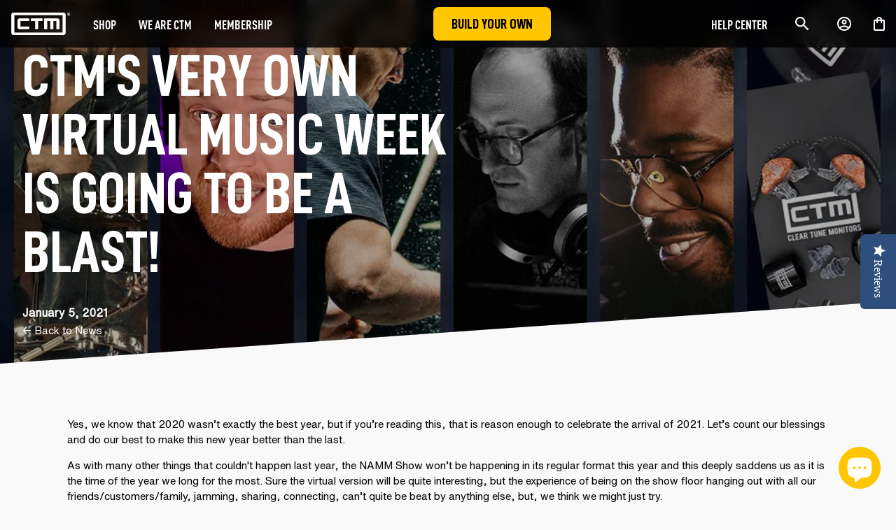

--- FILE ---
content_type: text/html; charset=utf-8
request_url: https://cleartunemonitors.com/blogs/news/ctms-very-own-virtual-music-week-is-going-to-be-a-blast
body_size: 68424
content:

<!doctype html>

<html class="no-js" lang="en">
  <head><!-- SEOAnt Speed Up Script --><script>
const AllowUrlArray_SEOAnt = ['cdn.nfcube.com', 'cdnv2.mycustomizer.com'];
const ForbidUrlArray_SEOAnt = [];
window.WhiteUrlArray_SEOAnt = AllowUrlArray_SEOAnt.map(src => new RegExp(src, 'i'));
window.BlackUrlArray_SEOAnt = ForbidUrlArray_SEOAnt.map(src => new RegExp(src, 'i'));
</script>
<script>
// Limit output
class AllowJsPlugin{constructor(e){const attrArr=["default","defer","async"];this.listener=this.handleListener.bind(this,e),this.jsArr=[],this.attribute=attrArr.reduce(((e,t)=>({...e,[t]:[]})),{});const t=this;e.forEach((e=>window.addEventListener(e,t.listener,{passive:!0})))}handleListener(e){const t=this;return e.forEach((e=>window.removeEventListener(e,t.listener))),"complete"===document.readyState?this.handleDOM():document.addEventListener("readystatechange",(e=>{if("complete"===e.target.readyState)return setTimeout(t.handleDOM.bind(t),1)}))}async handleDOM(){this.pauseEvent(),this.pauseJQuery(),this.getScripts(),this.beforeScripts();for(const e of Object.keys(this.attribute))await this.changeScripts(this.attribute[e]);for(const e of["DOMContentLoaded","readystatechange"])await this.requestRedraw(),document.dispatchEvent(new Event("allowJS-"+e));document.lightJSonreadystatechange&&document.lightJSonreadystatechange();for(const e of["DOMContentLoaded","load"])await this.requestRedraw(),window.dispatchEvent(new Event("allowJS-"+e));await this.requestRedraw(),window.lightJSonload&&window.lightJSonload(),await this.requestRedraw(),this.jsArr.forEach((e=>e(window).trigger("allowJS-jquery-load"))),window.dispatchEvent(new Event("allowJS-pageshow")),await this.requestRedraw(),window.lightJSonpageshow&&window.lightJSonpageshow()}async requestRedraw(){return new Promise((e=>requestAnimationFrame(e)))}getScripts(){document.querySelectorAll("script[type=AllowJs]").forEach((e=>{e.hasAttribute("src")?e.hasAttribute("async")&&e.async?this.attribute.async.push(e):e.hasAttribute("defer")&&e.defer?this.attribute.defer.push(e):this.attribute.default.push(e):this.attribute.default.push(e)}))}beforeScripts(){const e=this,t=Object.keys(this.attribute).reduce(((t,n)=>[...t,...e.attribute[n]]),[]),n=document.createDocumentFragment();t.forEach((e=>{const t=e.getAttribute("src");if(!t)return;const s=document.createElement("link");s.href=t,s.rel="preload",s.as="script",n.appendChild(s)})),document.head.appendChild(n)}async changeScripts(e){let t;for(;t=e.shift();)await this.requestRedraw(),new Promise((e=>{const n=document.createElement("script");[...t.attributes].forEach((e=>{"type"!==e.nodeName&&n.setAttribute(e.nodeName,e.nodeValue)})),t.hasAttribute("src")?(n.addEventListener("load",e),n.addEventListener("error",e)):(n.text=t.text,e()),t.parentNode.replaceChild(n,t)}))}pauseEvent(){const e={};[{obj:document,name:"DOMContentLoaded"},{obj:window,name:"DOMContentLoaded"},{obj:window,name:"load"},{obj:window,name:"pageshow"},{obj:document,name:"readystatechange"}].map((t=>function(t,n){function s(n){return e[t].list.indexOf(n)>=0?"allowJS-"+n:n}e[t]||(e[t]={list:[n],add:t.addEventListener,remove:t.removeEventListener},t.addEventListener=(...n)=>{n[0]=s(n[0]),e[t].add.apply(t,n)},t.removeEventListener=(...n)=>{n[0]=s(n[0]),e[t].remove.apply(t,n)})}(t.obj,t.name))),[{obj:document,name:"onreadystatechange"},{obj:window,name:"onpageshow"}].map((e=>function(e,t){let n=e[t];Object.defineProperty(e,t,{get:()=>n||function(){},set:s=>{e["allowJS"+t]=n=s}})}(e.obj,e.name)))}pauseJQuery(){const e=this;let t=window.jQuery;Object.defineProperty(window,"jQuery",{get:()=>t,set(n){if(!n||!n.fn||!e.jsArr.includes(n))return void(t=n);n.fn.ready=n.fn.init.prototype.ready=e=>{e.bind(document)(n)};const s=n.fn.on;n.fn.on=n.fn.init.prototype.on=function(...e){if(window!==this[0])return s.apply(this,e),this;const t=e=>e.split(" ").map((e=>"load"===e||0===e.indexOf("load.")?"allowJS-jquery-load":e)).join(" ");return"string"==typeof e[0]||e[0]instanceof String?(e[0]=t(e[0]),s.apply(this,e),this):("object"==typeof e[0]&&Object.keys(e[0]).forEach((n=>{delete Object.assign(e[0],{[t(n)]:e[0][n]})[n]})),s.apply(this,e),this)},e.jsArr.push(n),t=n}})}}new AllowJsPlugin(["keydown","wheel","mouseenter","mousemove","mouseleave","touchstart","touchmove","touchend"]);
</script>
<script>
"use strict";function SEOAnt_toConsumableArray(t){if(Array.isArray(t)){for(var e=0,r=Array(t.length);e<t.length;e++)r[e]=t[e];return r}return Array.from(t)}function _0x960a(t,e){var r=_0x3840();return(_0x960a=function(t,e){return t-=247,r[t]})(t,e)}function _0x3840(){var t=["defineProperties","application/javascript","preventDefault","4990555yeBSbh","addEventListener","set","setAttribute","bind","getAttribute","parentElement","WhiteUrlArray_SEOAnt","listener","toString","toLowerCase","every","touchend","SEOAnt scripts can't be lazy loaded","keydown","touchstart","removeChild","length","58IusxNw","BlackUrlArray_SEOAnt","observe","name","value","documentElement","wheel","warn","whitelist","map","tagName","402345HpbWDN","getOwnPropertyDescriptor","head","type","touchmove","removeEventListener","8160iwggKQ","call","beforescriptexecute","some","string","options","push","appendChild","blacklisted","querySelectorAll","5339295FeRgGa","4OtFDAr","filter","57211uwpiMx","nodeType","createElement","src","13296210cxmbJp",'script[type="',"1744290Faeint","test","forEach","script","blacklist","attributes","get","$&","744DdtCNR"];return(_0x3840=function(){return t})()}var _extends=Object.assign||function(t){for(var e=1;e<arguments.length;e++){var r=arguments[e];for(var n in r)Object.prototype.hasOwnProperty.call(r,n)&&(t[n]=r[n])}return t},_slicedToArray=function(){function t(t,e){var r=[],n=!0,o=!1,i=void 0;try{for(var a,c=t[Symbol.iterator]();!(n=(a=c.next()).done)&&(r.push(a.value),!e||r.length!==e);n=!0);}catch(t){o=!0,i=t}finally{try{!n&&c.return&&c.return()}finally{if(o)throw i}}return r}return function(e,r){if(Array.isArray(e))return e;if(Symbol.iterator in Object(e))return t(e,r);throw new TypeError("Invalid attempt to destructure non-iterable instance")}}(),_typeof="function"==typeof Symbol&&"symbol"==typeof Symbol.iterator?function(t){return typeof t}:function(t){return t&&"function"==typeof Symbol&&t.constructor===Symbol&&t!==Symbol.prototype?"symbol":typeof t};(function(t,e){for(var r=_0x960a,n=t();[];)try{if(531094===parseInt(r(306))/1+-parseInt(r(295))/2*(parseInt(r(312))/3)+-parseInt(r(257))/4*(parseInt(r(277))/5)+-parseInt(r(265))/6+-parseInt(r(259))/7*(-parseInt(r(273))/8)+-parseInt(r(256))/9+parseInt(r(263))/10)break;n.push(n.shift())}catch(t){n.push(n.shift())}})(_0x3840),function(){var t=_0x960a,e="javascript/blocked",r={blacklist:window[t(296)],whitelist:window[t(284)]},n={blacklisted:[]},o=function(n,o){return n&&(!o||o!==e)&&(!r.blacklist||r[t(269)][t(249)](function(e){return e[t(266)](n)}))&&(!r[t(303)]||r.whitelist[t(288)](function(e){return!e[t(266)](n)}))},i=function(e){var n=t,o=e[n(282)](n(262));return r[n(269)]&&r.blacklist[n(288)](function(t){return!t.test(o)})||r[n(303)]&&r.whitelist[n(249)](function(t){return t[n(266)](o)})},a=new MutationObserver(function(r){for(var i=t,a=0;a<r[i(294)];a++)for(var c=r[a].addedNodes,u=0;u<c.length;u++)!function(t){var r=c[t];if(1===r[i(260)]&&"SCRIPT"===r[i(305)]){var a=r[i(262)],u=r[i(309)];if(o(a,u)){n.blacklisted[i(252)]([r,r.type]),r[i(309)]=e;var s=function t(n){var o=i;r[o(282)](o(309))===e&&n[o(276)](),r[o(311)](o(248),t)};r[i(278)](i(248),s),r[i(283)]&&r[i(283)][i(293)](r)}}}(u)});a[t(297)](document[t(300)],{childList:!![],subtree:!![]});var c=/[|\{}()\[\]^$+*?.]/g,u=function(){for(var o=arguments.length,u=Array(o),s=0;s<o;s++)u[s]=arguments[s];var l=t;u[l(294)]<1?(r[l(269)]=[],r[l(303)]=[]):(r.blacklist&&(r[l(269)]=r.blacklist[l(258)](function(t){return u[l(288)](function(e){var r=l;return(void 0===e?"undefined":_typeof(e))===r(250)?!t.test(e):e instanceof RegExp?t.toString()!==e.toString():void 0})})),r[l(303)]&&(r[l(303)]=[].concat(SEOAnt_toConsumableArray(r[l(303)]),SEOAnt_toConsumableArray(u.map(function(t){var e=l;if("string"==typeof t){var n=t.replace(c,e(272)),o=".*"+n+".*";if(r[e(303)][e(288)](function(t){return t[e(286)]()!==o[e(286)]()}))return new RegExp(o)}else if(t instanceof RegExp&&r[e(303)][e(288)](function(r){return r[e(286)]()!==t.toString()}))return t;return null})[l(258)](Boolean)))));for(var f=document[l(255)](l(264)+e+'"]'),p=0;p<f[l(294)];p++){var y=f[p];i(y)&&(n[l(254)][l(252)]([y,l(275)]),y[l(283)][l(293)](y))}var v=0;[].concat(SEOAnt_toConsumableArray(n[l(254)]))[l(267)](function(t,e){var r=_slicedToArray(t,2),o=r[0],a=r[1],c=l;if(i(o)){for(var u=document.createElement("script"),s=0;s<o.attributes.length;s++){var f=o[c(270)][s];f[c(298)]!==c(262)&&f.name!==c(309)&&u.setAttribute(f.name,o.attributes[s][c(299)])}u[c(280)](c(262),o[c(262)]),u.setAttribute("type",a||c(275)),document[c(308)][c(253)](u),n[c(254)].splice(e-v,1),v++}}),r[l(269)]&&r.blacklist.length<1&&a.disconnect()},s=document.createElement,l={src:Object[t(307)](HTMLScriptElement.prototype,t(262)),type:Object[t(307)](HTMLScriptElement.prototype,t(309))};document[t(261)]=function(){for(var r=t,n=arguments.length,i=Array(n),a=0;a<n;a++)i[a]=arguments[a];if(i[0][r(287)]()!==r(268))return s[r(281)](document).apply(void 0,i);var c=s.bind(document).apply(void 0,i);try{Object[r(274)](c,{src:_extends({},l[r(262)],{set:function(t){var n=r;o(t,c[n(309)])&&l.type[n(279)][n(247)](this,e),l[n(262)][n(279)].call(this,t)}}),type:_extends({},l[r(309)],{get:function(){var t=r,n=l[t(309)][t(271)][t(247)](this);return n===e||o(this[t(262)],n)?null:n},set:function(t){var n=r,i=o(c[n(262)],c[n(309)])?e:t;l.type[n(279)][n(247)](this,i)}})}),c.setAttribute=function(t,e){var n=r;t===n(309)||t===n(262)?c[t]=e:HTMLScriptElement.prototype[n(280)][n(247)](c,t,e)}}catch(t){console[r(302)](r(290),t)}return c},[t(291),"mousemove",t(289),t(310),t(292),t(301)][t(304)](function(t){return{type:t,listener:function(){return u()},options:{passive:!![]}}}).forEach(function(e){var r=t;document[r(278)](e[r(309)],e[r(285)],e[r(251)])})}();
</script>
<!-- /SEOAnt Speed Up Script -->
    <!-- Google Tag Manager -->
<script>(function(w,d,s,l,i){w[l]=w[l]||[];w[l].push({'gtm.start':
new Date().getTime(),event:'gtm.js'});var f=d.getElementsByTagName(s)[0],
j=d.createElement(s),dl=l!='dataLayer'?'&l='+l:'';j.async=true;j.src=
'https://www.googletagmanager.com/gtm.js?id='+i+dl;f.parentNode.insertBefore(j,f);
})(window,document,'script','dataLayer','GTM-NKXT7K6');</script>
<!-- End Google Tag Manager -->

<!-- Google tag (gtag.js) -->
<script async src="https://www.googletagmanager.com/gtag/js?id=AW-1005502152"></script>
<script>
  window.dataLayer = window.dataLayer || [];
  function gtag(){dataLayer.push(arguments);}
  gtag('js', new Date());

  gtag('config', 'AW-1005502152');
</script>
<script>
  gtag('config', 'AW-1005502152/KGmVCLPC_MkYEMj9ut8D', {
    'phone_conversion_number': '407-888-8103'
  });
</script>
    
    

    <meta name="google-site-verification" content="ni7qh1rr2Kb6aW7l5bpfnQIUMeR0uZ1C1tnTma0X2JM">
    <meta name="p:domain_verify" content="4c22d8ae6fe0bc75f99e00d45822c6b0"><!--Content in content_for_header -->
<!--LayoutHub-Embed--><link rel="stylesheet" type="text/css" href="data:text/css;base64," media="all"><!--/LayoutHub-Embed--><!-- Basic page needs ================================================== -->
    <meta charset="utf-8">
    <meta content="IE=edge,chrome=1" http-equiv="X-UA-Compatible">

    
      <link rel="shortcut icon" href="//cleartunemonitors.com/cdn/shop/files/ctm-logo-white-black-trans-01_32x32.png?v=1628622684" type="image/png">
    

    <!-- Title and description ================================================== -->
    <title>
      CTM&#39;s very own Virtual Music Week is going to be a blast!
      
      
      
        &ndash;
        Clear Tune Monitors
      
    </title>

    
      <meta name="description" content="Yes, we know that 2020 wasn’t exactly the best year, but if you’re reading this, that is reason enough to celebrate the arrival of 2021. Let’s count our blessings and do our best to make this new year better than the last. As with many other things that couldn&#39;t happen last year, the NAMM Show won’t be happening in its">
    
  
      
          <meta name="description" content="Yes, we know that 2020 wasn’t exactly the best year, but if you’re reading this, that is reason enough to celebrate the arrival of 2021. Let’s count our blessings and do our best to make this new year better than the last. As with many other things that couldn&#39;t happen last year, the NAMM Show won’t be happening in its">
      
  
  


    <!-- Helpers ================================================== -->
    
    

        
    <!-- /snippets/social-meta-tags.liquid -->




<meta property="og:site_name" content="Clear Tune Monitors">
<meta property="og:url" content="https://cleartunemonitors.com/blogs/news/ctms-very-own-virtual-music-week-is-going-to-be-a-blast">
<meta property="og:title" content="CTM&#39;s very own Virtual Music Week is going to be a blast!">
<meta property="og:type" content="article">
<meta property="og:description" content="Yes, we know that 2020 wasn’t exactly the best year, but if you’re reading this, that is reason enough to celebrate the arrival of 2021. Let’s count our blessings and do our best to make this new year better than the last. As with many other things that couldn&#39;t happen last year, the NAMM Show won’t be happening in its">

<meta property="og:image" content="http://cleartunemonitors.com/cdn/shop/articles/ctms-very-own-virtual-music-week-is-going-to-be-a-blast-208181_1200x1200.jpg?v=1739284296">
<meta property="og:image:secure_url" content="https://cleartunemonitors.com/cdn/shop/articles/ctms-very-own-virtual-music-week-is-going-to-be-a-blast-208181_1200x1200.jpg?v=1739284296">


<meta name="twitter:card" content="summary_large_image">
<meta name="twitter:title" content="CTM&#39;s very own Virtual Music Week is going to be a blast!">
<meta name="twitter:description" content="Yes, we know that 2020 wasn’t exactly the best year, but if you’re reading this, that is reason enough to celebrate the arrival of 2021. Let’s count our blessings and do our best to make this new year better than the last. As with many other things that couldn&#39;t happen last year, the NAMM Show won’t be happening in its">

    <link rel="canonical" href="https://cleartunemonitors.com/blogs/news/ctms-very-own-virtual-music-week-is-going-to-be-a-blast">
    <meta content="width=device-width,initial-scale=1,shrink-to-fit=no" name="viewport">
    <meta name="theme-color" content="#f7d348">

    <!-- CSS ================================================== -->

    <link href="//cleartunemonitors.com/cdn/shop/t/23/assets/timber.scss.css?v=121112802147596292431759333893" rel="stylesheet" type="text/css" media="all" />
    <link href="//cleartunemonitors.com/cdn/shop/t/23/assets/theme.scss.css?v=31452522647633845031759333892" rel="stylesheet" type="text/css" media="all" />

    <link href="//cleartunemonitors.com/cdn/shop/t/23/assets/swiper-bundle.css?v=110264019316692554401735588317" rel="stylesheet" type="text/css" media="all" />
    <link href="//cleartunemonitors.com/cdn/shop/t/23/assets/fonts.css?v=76050452467227611891735588390" rel="stylesheet" type="text/css" media="all" />
    <link href="//cleartunemonitors.com/cdn/shop/t/23/assets/ctm.css?v=120193752271944470171735588220" rel="stylesheet" type="text/css" media="all" />
    <link href="//cleartunemonitors.com/cdn/shop/t/23/assets/march2021.css?v=147671302187842392601735588249" rel="stylesheet" type="text/css" media="all" />
    <link href="//cleartunemonitors.com/cdn/shop/t/23/assets/ctmpro.css?v=61343036065750071221735588220" rel="stylesheet" type="text/css" media="all" />

    <!-- Sections ================================================== -->

    <script>
      window.theme = window.theme || {};
      theme.strings = {
        zoomClose: "Close (Esc)",
        zoomPrev: "Previous (Left arrow key)",
        zoomNext: "Next (Right arrow key)",
        moneyFormat: "${{amount}}",
        addressError: "Error looking up that address",
        addressNoResults: "No results for that address",
        addressQueryLimit: "You have exceeded the Google API usage limit. Consider upgrading to a \u003ca href=\"https:\/\/developers.google.com\/maps\/premium\/usage-limits\"\u003ePremium Plan\u003c\/a\u003e.",
        authError: "There was a problem authenticating your Google Maps account.",
        cartEmpty: "Your cart is currently empty.",
        cartCookie: "Enable cookies to use the shopping cart",
        cartSavings: "You're saving [savings]",
        productSlideLabel: "Slide [slide_number] of [slide_max]."
      };
      theme.settings = {
        cartType: "drawer",
        gridType: null
      };

      
        window.cmail="";
        window.cartMail=true;
      
    </script>

    <script src="//cleartunemonitors.com/cdn/shop/t/23/assets/jquery-2.2.3.min.js?v=58211863146907186831735588241" type="text/javascript"></script>

    <script src="//cleartunemonitors.com/cdn/shop/t/23/assets/cookies.js?v=6744637497364851041735588207" type="text/javascript"></script>

    <script src="//cleartunemonitors.com/cdn/shop/t/23/assets/swiper-bundle.js?v=144236871121972286611735588317" type="text/javascript"></script>

    <script src="//cleartunemonitors.com/cdn/shop/t/23/assets/lazysizes.min.js?v=155223123402716617051735588243" async="async"></script>

    <script src="//cleartunemonitors.com/cdn/shop/t/23/assets/theme.js?v=72314295469315575271735588390" defer="defer"></script>

      <script src="//cleartunemonitors.com/cdn/shop/t/23/assets/customs.js?v=163759509167964102531735588222" defer="defer"></script>

    <!-- Header hook for plugins ================================================== -->
    <script>window.performance && window.performance.mark && window.performance.mark('shopify.content_for_header.start');</script><meta name="google-site-verification" content="tC3ZTHGGvHv95rvwXGXFZ7Ue6J7see0UcEMhQHF-kE0">
<meta name="google-site-verification" content="opVVxpTFSAlOgpSnFX6_IWGdFQ0ixJnvNn-_dx0TKYs">
<meta name="google-site-verification" content="ni7qh1rr2Kb6aW7l5bpfnQIUMeR0uZ1C1tnTma0X2JM">
<meta id="shopify-digital-wallet" name="shopify-digital-wallet" content="/48392110245/digital_wallets/dialog">
<meta name="shopify-checkout-api-token" content="41cbba2fbd89b76214faf0ee3d0567f9">
<meta id="in-context-paypal-metadata" data-shop-id="48392110245" data-venmo-supported="false" data-environment="production" data-locale="en_US" data-paypal-v4="true" data-currency="USD">
<link rel="alternate" type="application/atom+xml" title="Feed" href="/blogs/news.atom" />
<script async="async" src="/checkouts/internal/preloads.js?locale=en-US"></script>
<link rel="preconnect" href="https://shop.app" crossorigin="anonymous">
<script async="async" src="https://shop.app/checkouts/internal/preloads.js?locale=en-US&shop_id=48392110245" crossorigin="anonymous"></script>
<script id="apple-pay-shop-capabilities" type="application/json">{"shopId":48392110245,"countryCode":"US","currencyCode":"USD","merchantCapabilities":["supports3DS"],"merchantId":"gid:\/\/shopify\/Shop\/48392110245","merchantName":"Clear Tune Monitors","requiredBillingContactFields":["postalAddress","email","phone"],"requiredShippingContactFields":["postalAddress","email","phone"],"shippingType":"shipping","supportedNetworks":["visa","masterCard","amex","discover","elo","jcb"],"total":{"type":"pending","label":"Clear Tune Monitors","amount":"1.00"},"shopifyPaymentsEnabled":true,"supportsSubscriptions":true}</script>
<script id="shopify-features" type="application/json">{"accessToken":"41cbba2fbd89b76214faf0ee3d0567f9","betas":["rich-media-storefront-analytics"],"domain":"cleartunemonitors.com","predictiveSearch":true,"shopId":48392110245,"locale":"en"}</script>
<script>var Shopify = Shopify || {};
Shopify.shop = "ctm-dev.myshopify.com";
Shopify.locale = "en";
Shopify.currency = {"active":"USD","rate":"1.0"};
Shopify.country = "US";
Shopify.theme = {"name":"Production CTM (2 Jan 2025)","id":144301850851,"schema_name":"Brooklyn","schema_version":"17.0.2","theme_store_id":730,"role":"main"};
Shopify.theme.handle = "null";
Shopify.theme.style = {"id":null,"handle":null};
Shopify.cdnHost = "cleartunemonitors.com/cdn";
Shopify.routes = Shopify.routes || {};
Shopify.routes.root = "/";</script>
<script type="module">!function(o){(o.Shopify=o.Shopify||{}).modules=!0}(window);</script>
<script>!function(o){function n(){var o=[];function n(){o.push(Array.prototype.slice.apply(arguments))}return n.q=o,n}var t=o.Shopify=o.Shopify||{};t.loadFeatures=n(),t.autoloadFeatures=n()}(window);</script>
<script>
  window.ShopifyPay = window.ShopifyPay || {};
  window.ShopifyPay.apiHost = "shop.app\/pay";
  window.ShopifyPay.redirectState = null;
</script>
<script id="shop-js-analytics" type="application/json">{"pageType":"article"}</script>
<script defer="defer" async type="module" src="//cleartunemonitors.com/cdn/shopifycloud/shop-js/modules/v2/client.init-shop-cart-sync_BT-GjEfc.en.esm.js"></script>
<script defer="defer" async type="module" src="//cleartunemonitors.com/cdn/shopifycloud/shop-js/modules/v2/chunk.common_D58fp_Oc.esm.js"></script>
<script defer="defer" async type="module" src="//cleartunemonitors.com/cdn/shopifycloud/shop-js/modules/v2/chunk.modal_xMitdFEc.esm.js"></script>
<script type="module">
  await import("//cleartunemonitors.com/cdn/shopifycloud/shop-js/modules/v2/client.init-shop-cart-sync_BT-GjEfc.en.esm.js");
await import("//cleartunemonitors.com/cdn/shopifycloud/shop-js/modules/v2/chunk.common_D58fp_Oc.esm.js");
await import("//cleartunemonitors.com/cdn/shopifycloud/shop-js/modules/v2/chunk.modal_xMitdFEc.esm.js");

  window.Shopify.SignInWithShop?.initShopCartSync?.({"fedCMEnabled":true,"windoidEnabled":true});

</script>
<script>
  window.Shopify = window.Shopify || {};
  if (!window.Shopify.featureAssets) window.Shopify.featureAssets = {};
  window.Shopify.featureAssets['shop-js'] = {"shop-cart-sync":["modules/v2/client.shop-cart-sync_DZOKe7Ll.en.esm.js","modules/v2/chunk.common_D58fp_Oc.esm.js","modules/v2/chunk.modal_xMitdFEc.esm.js"],"init-fed-cm":["modules/v2/client.init-fed-cm_B6oLuCjv.en.esm.js","modules/v2/chunk.common_D58fp_Oc.esm.js","modules/v2/chunk.modal_xMitdFEc.esm.js"],"shop-cash-offers":["modules/v2/client.shop-cash-offers_D2sdYoxE.en.esm.js","modules/v2/chunk.common_D58fp_Oc.esm.js","modules/v2/chunk.modal_xMitdFEc.esm.js"],"shop-login-button":["modules/v2/client.shop-login-button_QeVjl5Y3.en.esm.js","modules/v2/chunk.common_D58fp_Oc.esm.js","modules/v2/chunk.modal_xMitdFEc.esm.js"],"pay-button":["modules/v2/client.pay-button_DXTOsIq6.en.esm.js","modules/v2/chunk.common_D58fp_Oc.esm.js","modules/v2/chunk.modal_xMitdFEc.esm.js"],"shop-button":["modules/v2/client.shop-button_DQZHx9pm.en.esm.js","modules/v2/chunk.common_D58fp_Oc.esm.js","modules/v2/chunk.modal_xMitdFEc.esm.js"],"avatar":["modules/v2/client.avatar_BTnouDA3.en.esm.js"],"init-windoid":["modules/v2/client.init-windoid_CR1B-cfM.en.esm.js","modules/v2/chunk.common_D58fp_Oc.esm.js","modules/v2/chunk.modal_xMitdFEc.esm.js"],"init-shop-for-new-customer-accounts":["modules/v2/client.init-shop-for-new-customer-accounts_C_vY_xzh.en.esm.js","modules/v2/client.shop-login-button_QeVjl5Y3.en.esm.js","modules/v2/chunk.common_D58fp_Oc.esm.js","modules/v2/chunk.modal_xMitdFEc.esm.js"],"init-shop-email-lookup-coordinator":["modules/v2/client.init-shop-email-lookup-coordinator_BI7n9ZSv.en.esm.js","modules/v2/chunk.common_D58fp_Oc.esm.js","modules/v2/chunk.modal_xMitdFEc.esm.js"],"init-shop-cart-sync":["modules/v2/client.init-shop-cart-sync_BT-GjEfc.en.esm.js","modules/v2/chunk.common_D58fp_Oc.esm.js","modules/v2/chunk.modal_xMitdFEc.esm.js"],"shop-toast-manager":["modules/v2/client.shop-toast-manager_DiYdP3xc.en.esm.js","modules/v2/chunk.common_D58fp_Oc.esm.js","modules/v2/chunk.modal_xMitdFEc.esm.js"],"init-customer-accounts":["modules/v2/client.init-customer-accounts_D9ZNqS-Q.en.esm.js","modules/v2/client.shop-login-button_QeVjl5Y3.en.esm.js","modules/v2/chunk.common_D58fp_Oc.esm.js","modules/v2/chunk.modal_xMitdFEc.esm.js"],"init-customer-accounts-sign-up":["modules/v2/client.init-customer-accounts-sign-up_iGw4briv.en.esm.js","modules/v2/client.shop-login-button_QeVjl5Y3.en.esm.js","modules/v2/chunk.common_D58fp_Oc.esm.js","modules/v2/chunk.modal_xMitdFEc.esm.js"],"shop-follow-button":["modules/v2/client.shop-follow-button_CqMgW2wH.en.esm.js","modules/v2/chunk.common_D58fp_Oc.esm.js","modules/v2/chunk.modal_xMitdFEc.esm.js"],"checkout-modal":["modules/v2/client.checkout-modal_xHeaAweL.en.esm.js","modules/v2/chunk.common_D58fp_Oc.esm.js","modules/v2/chunk.modal_xMitdFEc.esm.js"],"shop-login":["modules/v2/client.shop-login_D91U-Q7h.en.esm.js","modules/v2/chunk.common_D58fp_Oc.esm.js","modules/v2/chunk.modal_xMitdFEc.esm.js"],"lead-capture":["modules/v2/client.lead-capture_BJmE1dJe.en.esm.js","modules/v2/chunk.common_D58fp_Oc.esm.js","modules/v2/chunk.modal_xMitdFEc.esm.js"],"payment-terms":["modules/v2/client.payment-terms_Ci9AEqFq.en.esm.js","modules/v2/chunk.common_D58fp_Oc.esm.js","modules/v2/chunk.modal_xMitdFEc.esm.js"]};
</script>
<script>(function() {
  var isLoaded = false;
  function asyncLoad() {
    if (isLoaded) return;
    isLoaded = true;
    var urls = ["https:\/\/cdn.shopify.com\/s\/files\/1\/0483\/9211\/0245\/t\/4\/assets\/affirmShopify.js?v=1638483076\u0026shop=ctm-dev.myshopify.com","https:\/\/cdn.shopify.com\/s\/files\/1\/0483\/9211\/0245\/t\/4\/assets\/SalesRepJS_67.js?shop=ctm-dev.myshopify.com","https:\/\/cdn.sesami.co\/shopify.js?shop=ctm-dev.myshopify.com","\/\/cdn.shopify.com\/proxy\/c111e0fb4c22b519212bd9addca26e55bc6f57b897f82dc0adeb2320b071b181\/cleartunemonitors.activehosted.com\/js\/site-tracking.php?shop=ctm-dev.myshopify.com\u0026sp-cache-control=cHVibGljLCBtYXgtYWdlPTkwMA","https:\/\/bot.kaktusapp.com\/storage\/js\/kaktus_bot-ctm-dev.myshopify.com.js?ver=60\u0026shop=ctm-dev.myshopify.com","https:\/\/api-na2.hubapi.com\/scriptloader\/v1\/244889674.js?shop=ctm-dev.myshopify.com","\/\/cdn.shopify.com\/proxy\/62cd218af7c4b2574aa752f163c600b7278840c394d0000be32d7ada9807ff12\/api.goaffpro.com\/loader.js?shop=ctm-dev.myshopify.com\u0026sp-cache-control=cHVibGljLCBtYXgtYWdlPTkwMA"];
    for (var i = 0; i < urls.length; i++) {
      var s = document.createElement('script');
      s.type = 'text/javascript';
      if (AllowUrlArray_SEOAnt.filter(u => urls[i].indexOf(u) > -1).length === 0) s.type = 'AllowJs'; s.async = true;
      s.src = urls[i];
      var x = document.getElementsByTagName('script')[0];
      x.parentNode.insertBefore(s, x);
    }
  };
  if(window.attachEvent) {
    window.attachEvent('onload', asyncLoad);
  } else {
    window.addEventListener('load', asyncLoad, false);
  }
})();</script>
<script id="__st">var __st={"a":48392110245,"offset":-18000,"reqid":"2cf08612-5528-4e0c-9c68-203de4f8ed34-1769075366","pageurl":"cleartunemonitors.com\/blogs\/news\/ctms-very-own-virtual-music-week-is-going-to-be-a-blast","s":"articles-556883509423","u":"c6309ff5a7dc","p":"article","rtyp":"article","rid":556883509423};</script>
<script>window.ShopifyPaypalV4VisibilityTracking = true;</script>
<script id="captcha-bootstrap">!function(){'use strict';const t='contact',e='account',n='new_comment',o=[[t,t],['blogs',n],['comments',n],[t,'customer']],c=[[e,'customer_login'],[e,'guest_login'],[e,'recover_customer_password'],[e,'create_customer']],r=t=>t.map((([t,e])=>`form[action*='/${t}']:not([data-nocaptcha='true']) input[name='form_type'][value='${e}']`)).join(','),a=t=>()=>t?[...document.querySelectorAll(t)].map((t=>t.form)):[];function s(){const t=[...o],e=r(t);return a(e)}const i='password',u='form_key',d=['recaptcha-v3-token','g-recaptcha-response','h-captcha-response',i],f=()=>{try{return window.sessionStorage}catch{return}},m='__shopify_v',_=t=>t.elements[u];function p(t,e,n=!1){try{const o=window.sessionStorage,c=JSON.parse(o.getItem(e)),{data:r}=function(t){const{data:e,action:n}=t;return t[m]||n?{data:e,action:n}:{data:t,action:n}}(c);for(const[e,n]of Object.entries(r))t.elements[e]&&(t.elements[e].value=n);n&&o.removeItem(e)}catch(o){console.error('form repopulation failed',{error:o})}}const l='form_type',E='cptcha';function T(t){t.dataset[E]=!0}const w=window,h=w.document,L='Shopify',v='ce_forms',y='captcha';let A=!1;((t,e)=>{const n=(g='f06e6c50-85a8-45c8-87d0-21a2b65856fe',I='https://cdn.shopify.com/shopifycloud/storefront-forms-hcaptcha/ce_storefront_forms_captcha_hcaptcha.v1.5.2.iife.js',D={infoText:'Protected by hCaptcha',privacyText:'Privacy',termsText:'Terms'},(t,e,n)=>{const o=w[L][v],c=o.bindForm;if(c)return c(t,g,e,D).then(n);var r;o.q.push([[t,g,e,D],n]),r=I,A||(h.body.append(Object.assign(h.createElement('script'),{id:'captcha-provider',async:!0,src:r})),A=!0)});var g,I,D;w[L]=w[L]||{},w[L][v]=w[L][v]||{},w[L][v].q=[],w[L][y]=w[L][y]||{},w[L][y].protect=function(t,e){n(t,void 0,e),T(t)},Object.freeze(w[L][y]),function(t,e,n,w,h,L){const[v,y,A,g]=function(t,e,n){const i=e?o:[],u=t?c:[],d=[...i,...u],f=r(d),m=r(i),_=r(d.filter((([t,e])=>n.includes(e))));return[a(f),a(m),a(_),s()]}(w,h,L),I=t=>{const e=t.target;return e instanceof HTMLFormElement?e:e&&e.form},D=t=>v().includes(t);t.addEventListener('submit',(t=>{const e=I(t);if(!e)return;const n=D(e)&&!e.dataset.hcaptchaBound&&!e.dataset.recaptchaBound,o=_(e),c=g().includes(e)&&(!o||!o.value);(n||c)&&t.preventDefault(),c&&!n&&(function(t){try{if(!f())return;!function(t){const e=f();if(!e)return;const n=_(t);if(!n)return;const o=n.value;o&&e.removeItem(o)}(t);const e=Array.from(Array(32),(()=>Math.random().toString(36)[2])).join('');!function(t,e){_(t)||t.append(Object.assign(document.createElement('input'),{type:'hidden',name:u})),t.elements[u].value=e}(t,e),function(t,e){const n=f();if(!n)return;const o=[...t.querySelectorAll(`input[type='${i}']`)].map((({name:t})=>t)),c=[...d,...o],r={};for(const[a,s]of new FormData(t).entries())c.includes(a)||(r[a]=s);n.setItem(e,JSON.stringify({[m]:1,action:t.action,data:r}))}(t,e)}catch(e){console.error('failed to persist form',e)}}(e),e.submit())}));const S=(t,e)=>{t&&!t.dataset[E]&&(n(t,e.some((e=>e===t))),T(t))};for(const o of['focusin','change'])t.addEventListener(o,(t=>{const e=I(t);D(e)&&S(e,y())}));const B=e.get('form_key'),M=e.get(l),P=B&&M;t.addEventListener('DOMContentLoaded',(()=>{const t=y();if(P)for(const e of t)e.elements[l].value===M&&p(e,B);[...new Set([...A(),...v().filter((t=>'true'===t.dataset.shopifyCaptcha))])].forEach((e=>S(e,t)))}))}(h,new URLSearchParams(w.location.search),n,t,e,['guest_login'])})(!0,!0)}();</script>
<script integrity="sha256-4kQ18oKyAcykRKYeNunJcIwy7WH5gtpwJnB7kiuLZ1E=" data-source-attribution="shopify.loadfeatures" defer="defer" src="//cleartunemonitors.com/cdn/shopifycloud/storefront/assets/storefront/load_feature-a0a9edcb.js" crossorigin="anonymous"></script>
<script crossorigin="anonymous" defer="defer" src="//cleartunemonitors.com/cdn/shopifycloud/storefront/assets/shopify_pay/storefront-65b4c6d7.js?v=20250812"></script>
<script data-source-attribution="shopify.dynamic_checkout.dynamic.init">var Shopify=Shopify||{};Shopify.PaymentButton=Shopify.PaymentButton||{isStorefrontPortableWallets:!0,init:function(){window.Shopify.PaymentButton.init=function(){};var t=document.createElement("script");t.src="https://cleartunemonitors.com/cdn/shopifycloud/portable-wallets/latest/portable-wallets.en.js",t.type="module",document.head.appendChild(t)}};
</script>
<script data-source-attribution="shopify.dynamic_checkout.buyer_consent">
  function portableWalletsHideBuyerConsent(e){var t=document.getElementById("shopify-buyer-consent"),n=document.getElementById("shopify-subscription-policy-button");t&&n&&(t.classList.add("hidden"),t.setAttribute("aria-hidden","true"),n.removeEventListener("click",e))}function portableWalletsShowBuyerConsent(e){var t=document.getElementById("shopify-buyer-consent"),n=document.getElementById("shopify-subscription-policy-button");t&&n&&(t.classList.remove("hidden"),t.removeAttribute("aria-hidden"),n.addEventListener("click",e))}window.Shopify?.PaymentButton&&(window.Shopify.PaymentButton.hideBuyerConsent=portableWalletsHideBuyerConsent,window.Shopify.PaymentButton.showBuyerConsent=portableWalletsShowBuyerConsent);
</script>
<script data-source-attribution="shopify.dynamic_checkout.cart.bootstrap">document.addEventListener("DOMContentLoaded",(function(){function t(){return document.querySelector("shopify-accelerated-checkout-cart, shopify-accelerated-checkout")}if(t())Shopify.PaymentButton.init();else{new MutationObserver((function(e,n){t()&&(Shopify.PaymentButton.init(),n.disconnect())})).observe(document.body,{childList:!0,subtree:!0})}}));
</script>
<link id="shopify-accelerated-checkout-styles" rel="stylesheet" media="screen" href="https://cleartunemonitors.com/cdn/shopifycloud/portable-wallets/latest/accelerated-checkout-backwards-compat.css" crossorigin="anonymous">
<style id="shopify-accelerated-checkout-cart">
        #shopify-buyer-consent {
  margin-top: 1em;
  display: inline-block;
  width: 100%;
}

#shopify-buyer-consent.hidden {
  display: none;
}

#shopify-subscription-policy-button {
  background: none;
  border: none;
  padding: 0;
  text-decoration: underline;
  font-size: inherit;
  cursor: pointer;
}

#shopify-subscription-policy-button::before {
  box-shadow: none;
}

      </style>

<script>window.performance && window.performance.mark && window.performance.mark('shopify.content_for_header.end');</script> 
    <script src="//cleartunemonitors.com/cdn/shop/t/23/assets/servicify-asset.js?v=9391740801321792721735588315" type="text/javascript"></script>

    <script src="//cleartunemonitors.com/cdn/shop/t/23/assets/modernizr.min.js?v=21391054748206432451735588256" type="text/javascript"></script>

    
    

    
<script type="text/javascript">function setREVStartSize(e) {
		//window.requestAnimationFrame(function() {
		window.RSIW = window.RSIW === undefined ? window.innerWidth : window.RSIW;
		window.RSIH = window.RSIH === undefined ? window.innerHeight : window.RSIH;
		try {
			var pw = document.getElementById(e.c).parentNode.offsetWidth,
				newh;
			pw = pw === 0 || isNaN(pw) ? window.RSIW : pw;
			e.tabw = e.tabw === undefined ? 0 : parseInt(e.tabw);
			e.thumbw = e.thumbw === undefined ? 0 : parseInt(e.thumbw);
			e.tabh = e.tabh === undefined ? 0 : parseInt(e.tabh);
			e.thumbh = e.thumbh === undefined ? 0 : parseInt(e.thumbh);
			e.tabhide = e.tabhide === undefined ? 0 : parseInt(e.tabhide);
			e.thumbhide = e.thumbhide === undefined ? 0 : parseInt(e.thumbhide);
			e.mh = e.mh === undefined || e.mh == "" || e.mh === "auto" ? 0 : parseInt(e.mh, 0);
			if (e.layout === "fullscreen" || e.l === "fullscreen")
				newh = Math.max(e.mh, window.RSIH);
			else {
				e.gw = Array.isArray(e.gw) ? e.gw : [e.gw];
				for (var i in e.rl) if (e.gw[i] === undefined || e.gw[i] === 0) e.gw[i] = e.gw[i - 1];
				e.gh = e.el === undefined || e.el === "" || (Array.isArray(e.el) && e.el.length == 0) ? e.gh : e.el;
				e.gh = Array.isArray(e.gh) ? e.gh : [e.gh];
				for (var i in e.rl) if (e.gh[i] === undefined || e.gh[i] === 0) e.gh[i] = e.gh[i - 1];

				var nl = new Array(e.rl.length),
					ix = 0,
					sl;
				e.tabw = e.tabhide >= pw ? 0 : e.tabw;
				e.thumbw = e.thumbhide >= pw ? 0 : e.thumbw;
				e.tabh = e.tabhide >= pw ? 0 : e.tabh;
				e.thumbh = e.thumbhide >= pw ? 0 : e.thumbh;
				for (var i in e.rl) nl[i] = e.rl[i] < window.RSIW ? 0 : e.rl[i];
				sl = nl[0];
				for (var i in nl) if (sl > nl[i] && nl[i] > 0) { sl = nl[i]; ix = i; }
				var m = pw > (e.gw[ix] + e.tabw + e.thumbw) ? 1 : (pw - (e.tabw + e.thumbw)) / (e.gw[ix]);
				newh = (e.gh[ix] * m) + (e.tabh + e.thumbh);
			}
			if (window.rs_init_css === undefined) window.rs_init_css = document.head.appendChild(document.createElement("style"));
			document.getElementById(e.c).height = newh + "px";
			window.rs_init_css.innerHTML += "#" + e.c + "_wrapper { height: " + newh + "px }";
		} catch (e) {
			console.log("Failure at Presize of Slider:" + e)
		}
		//});
	};</script>

    <script src="//cleartunemonitors.com/cdn/shop/t/23/assets/ActiveCampaign_Tracking.js?v=40533176272920928381735588201" type="text/javascript"></script>

    <script>
      (() => {
        const installerKey = 'docapp-discount-auto-install';
        const urlParams = new URLSearchParams(window.location.search);
        if (urlParams.get(installerKey)) {
          window.sessionStorage.setItem(
            installerKey,
            JSON.stringify({
              integrationId: urlParams.get('docapp-integration-id'),
              divClass: urlParams.get('docapp-install-class'),
              check: urlParams.get('docapp-check'),
            })
          );
        }
      })();
    </script>

    <script>
      (() => {
        const previewKey = 'docapp-discount-test';
        const urlParams = new URLSearchParams(window.location.search);
        if (urlParams.get(previewKey)) {
          window.sessionStorage.setItem(
            previewKey,
            JSON.stringify({ active: true, integrationId: urlParams.get('docapp-discount-inst-test') })
          );
        }
      })();
    </script>
  






















<!-- BEGIN app block: shopify://apps/powerful-form-builder/blocks/app-embed/e4bcb1eb-35b2-42e6-bc37-bfe0e1542c9d --><script type="text/javascript" hs-ignore data-cookieconsent="ignore">
  var Globo = Globo || {};
  var globoFormbuilderRecaptchaInit = function(){};
  var globoFormbuilderHcaptchaInit = function(){};
  window.Globo.FormBuilder = window.Globo.FormBuilder || {};
  window.Globo.FormBuilder.shop = {"configuration":{"money_format":"${{amount}}"},"pricing":{"features":{"bulkOrderForm":false,"cartForm":false,"fileUpload":2,"removeCopyright":false,"restrictedEmailDomains":false,"metrics":false}},"settings":{"copyright":"Powered by <a href=\"https://globosoftware.net\" target=\"_blank\">Globo</a> <a href=\"https://apps.shopify.com/form-builder-contact-form\" target=\"_blank\">Form</a>","hideWaterMark":false,"reCaptcha":{"recaptchaType":"v2","siteKey":false,"languageCode":"en"},"hCaptcha":{"siteKey":false},"scrollTop":false,"customCssCode":"","customCssEnabled":false,"additionalColumns":[{"id":"additional.your_name","label":"Your Name","tab":"additional","type":"text","createdBy":"form","formId":"111151"},{"id":"additional.message","label":"Message","tab":"additional","type":"text","createdBy":"form","formId":"111151"}]},"encryption_form_id":1,"url":"https://form.globo.io/","CDN_URL":"https://dxo9oalx9qc1s.cloudfront.net","app_id":"1783207"};

  if(window.Globo.FormBuilder.shop.settings.customCssEnabled && window.Globo.FormBuilder.shop.settings.customCssCode){
    const customStyle = document.createElement('style');
    customStyle.type = 'text/css';
    customStyle.innerHTML = window.Globo.FormBuilder.shop.settings.customCssCode;
    document.head.appendChild(customStyle);
  }

  window.Globo.FormBuilder.forms = [];
    
      
      
      
      window.Globo.FormBuilder.forms[111151] = {"111151":{"elements":[{"id":"group-1","type":"group","label":"Page 1","description":"","elements":[{"id":"text","type":"text","label":"Your Name","placeholder":"Your Name","description":"","limitCharacters":false,"characters":100,"hideLabel":false,"keepPositionLabel":false,"required":true,"ifHideLabel":false,"inputIcon":"","columnWidth":100},{"id":"phone","type":"phone","label":"Phone","placeholder":"Phone Number","description":"","validatePhone":false,"onlyShowFlag":false,"defaultCountryCode":"us","limitCharacters":false,"characters":100,"hideLabel":false,"keepPositionLabel":false,"required":true,"ifHideLabel":false,"inputIcon":"","columnWidth":100,"conditionalField":false},{"id":"email","type":"email","label":"Email","placeholder":"Email","description":"","limitCharacters":false,"characters":100,"hideLabel":false,"keepPositionLabel":false,"required":true,"ifHideLabel":false,"inputIcon":"","columnWidth":100,"conditionalField":false},{"id":"textarea","type":"textarea","label":"Message","placeholder":"Please describe any business experience you have that may help you succeed in this type of business.","description":"Optional: Please include 2-3 times that would work best for you to meet.","limitCharacters":false,"characters":100,"hideLabel":false,"keepPositionLabel":false,"required":true,"ifHideLabel":false,"columnWidth":100,"hidden":true,"conditionalField":false}]}],"errorMessage":{"required":"Please fill in field","invalid":"Invalid","invalidName":"Invalid name","invalidEmail":"Invalid email","invalidURL":"Invalid URL","invalidPhone":"Invalid phone","invalidNumber":"Invalid number","invalidPassword":"Invalid password","confirmPasswordNotMatch":"Confirmed password doesn't match","customerAlreadyExists":"Customer already exists","fileSizeLimit":"File size limit exceeded","fileNotAllowed":"File extension not allowed","requiredCaptcha":"Please, enter the captcha","requiredProducts":"Please select product","limitQuantity":"The number of products left in stock has been exceeded","shopifyInvalidPhone":"phone - Enter a valid phone number to use this delivery method","shopifyPhoneHasAlready":"phone - Phone has already been taken","shopifyInvalidProvice":"addresses.province - is not valid","otherError":"Something went wrong, please try again"},"appearance":{"layout":"boxed","width":600,"style":"classic","mainColor":"rgba(0,0,0,1)","headingColor":"#000","labelColor":"#000","descriptionColor":"#6c757d","optionColor":"#000","paragraphColor":"#000","paragraphBackground":"#fff","background":"color","backgroundColor":"rgba(255,255,255,1)","backgroundImage":"","backgroundImageAlignment":"middle","floatingIcon":"\u003csvg aria-hidden=\"true\" focusable=\"false\" data-prefix=\"far\" data-icon=\"envelope\" class=\"svg-inline--fa fa-envelope fa-w-16\" role=\"img\" xmlns=\"http:\/\/www.w3.org\/2000\/svg\" viewBox=\"0 0 512 512\"\u003e\u003cpath fill=\"currentColor\" d=\"M464 64H48C21.49 64 0 85.49 0 112v288c0 26.51 21.49 48 48 48h416c26.51 0 48-21.49 48-48V112c0-26.51-21.49-48-48-48zm0 48v40.805c-22.422 18.259-58.168 46.651-134.587 106.49-16.841 13.247-50.201 45.072-73.413 44.701-23.208.375-56.579-31.459-73.413-44.701C106.18 199.465 70.425 171.067 48 152.805V112h416zM48 400V214.398c22.914 18.251 55.409 43.862 104.938 82.646 21.857 17.205 60.134 55.186 103.062 54.955 42.717.231 80.509-37.199 103.053-54.947 49.528-38.783 82.032-64.401 104.947-82.653V400H48z\"\u003e\u003c\/path\u003e\u003c\/svg\u003e","floatingText":"","displayOnAllPage":false,"position":"bottom right","formType":"normalForm","newTemplate":true,"colorScheme":{"solidButton":{"red":0,"green":0,"blue":0,"alpha":1},"solidButtonLabel":{"red":255,"green":255,"blue":255},"text":{"red":0,"green":0,"blue":0},"outlineButton":{"red":0,"green":0,"blue":0,"alpha":1},"background":{"red":255,"green":255,"blue":255,"alpha":1}},"theme_design":true,"fontSize":"medium","imageLayout":"none"},"afterSubmit":{"action":"clearForm","message":"\u003ch4\u003eThanks for getting in touch!\u0026nbsp;\u003c\/h4\u003e\u003cp\u003e\u003cbr\u003e\u003c\/p\u003e\u003cp\u003eWe appreciate you contacting us. One of our colleagues will get back in touch with you soon!\u003c\/p\u003e\u003cp\u003e\u003cbr\u003e\u003c\/p\u003e\u003cp\u003eHave a great day!\u003c\/p\u003e","redirectUrl":"","enableGa":false,"gaEventCategory":"Form Builder by Globo","gaEventAction":"Submit","gaEventLabel":"Contact us form","enableFpx":false,"fpxTrackerName":""},"accountPage":{"showAccountDetail":false,"registrationPage":false,"editAccountPage":false,"header":"Header","active":false,"title":"Account details","headerDescription":"Fill out the form to change account information","afterUpdate":"Message after update","message":"\u003ch5\u003eAccount edited successfully!\u003c\/h5\u003e","footer":"Footer","updateText":"Update","footerDescription":""},"footer":{"description":"","previousText":"Previous","nextText":"Next","submitText":"Submit","resetButton":false,"resetButtonText":"Reset","submitFullWidth":false,"submitAlignment":"left"},"header":{"active":true,"title":"Enter your information below:  ","description":"\u003cp\u003e\u003cbr\u003e\u003c\/p\u003e"},"isStepByStepForm":true,"publish":{"requiredLogin":false,"requiredLoginMessage":"Please \u003ca href='\/account\/login' title='login'\u003elogin\u003c\/a\u003e to continue","publishType":"embedCode","embedCode":"\u003cdiv class=\"globo-formbuilder\" data-id=\"MTExMTUx\"\u003e\u003c\/div\u003e","shortCode":"{formbuilder:MTExMTUx}","popup":"\u003cbutton class=\"globo-formbuilder-open\" data-id=\"MTExMTUx\"\u003eOpen form\u003c\/button\u003e","lightbox":"\u003cdiv class=\"globo-form-publish-modal lightbox hidden\" data-id=\"MTExMTUx\"\u003e\u003cdiv class=\"globo-form-modal-content\"\u003e\u003cdiv class=\"globo-formbuilder\" data-id=\"MTExMTUx\"\u003e\u003c\/div\u003e\u003c\/div\u003e\u003c\/div\u003e","enableAddShortCode":false,"selectPage":"index","selectPositionOnPage":"top","selectTime":"forever","setCookie":"1","setCookieHours":"1","setCookieWeeks":"1"},"reCaptcha":{"enable":false,"note":"Please make sure that you have set Google reCaptcha v2 Site key and Secret key in \u003ca href=\"\/admin\/settings\"\u003eSettings\u003c\/a\u003e"},"html":"\n\u003cdiv class=\"globo-form boxed-form globo-form-id-111151 \" data-locale=\"en\" \u003e\n\n\u003cstyle\u003e\n\n\n    :root .globo-form-app[data-id=\"111151\"]{\n        \n        --gfb-color-solidButton: 0,0,0;\n        --gfb-color-solidButtonColor: rgb(var(--gfb-color-solidButton));\n        --gfb-color-solidButtonLabel: 255,255,255;\n        --gfb-color-solidButtonLabelColor: rgb(var(--gfb-color-solidButtonLabel));\n        --gfb-color-text: 0,0,0;\n        --gfb-color-textColor: rgb(var(--gfb-color-text));\n        --gfb-color-outlineButton: 0,0,0;\n        --gfb-color-outlineButtonColor: rgb(var(--gfb-color-outlineButton));\n        --gfb-color-background: 255,255,255;\n        --gfb-color-backgroundColor: rgb(var(--gfb-color-background));\n        \n        --gfb-main-color: rgba(0,0,0,1);\n        --gfb-primary-color: var(--gfb-color-solidButtonColor, var(--gfb-main-color));\n        --gfb-primary-text-color: var(--gfb-color-solidButtonLabelColor, #FFF);\n        --gfb-form-width: 600px;\n        --gfb-font-family: inherit;\n        --gfb-font-style: inherit;\n        --gfb--image: 40%;\n        --gfb-image-ratio-draft: var(--gfb--image);\n        --gfb-image-ratio: var(--gfb-image-ratio-draft);\n        \n        --gfb-bg-temp-color: #FFF;\n        --gfb-bg-position: middle;\n        \n            --gfb-bg-temp-color: rgba(255,255,255,1);\n        \n        --gfb-bg-color: var(--gfb-color-backgroundColor, var(--gfb-bg-temp-color));\n        \n    }\n    \n.globo-form-id-111151 .globo-form-app{\n    max-width: 600px;\n    width: -webkit-fill-available;\n    \n    background-color: var(--gfb-bg-color);\n    \n    \n}\n\n.globo-form-id-111151 .globo-form-app .globo-heading{\n    color: var(--gfb-color-textColor, #000)\n}\n\n\n\n.globo-form-id-111151 .globo-form-app .globo-description,\n.globo-form-id-111151 .globo-form-app .header .globo-description{\n    --gfb-color-description: rgba(var(--gfb-color-text), 0.8);\n    color: var(--gfb-color-description, #6c757d);\n}\n.globo-form-id-111151 .globo-form-app .globo-label,\n.globo-form-id-111151 .globo-form-app .globo-form-control label.globo-label,\n.globo-form-id-111151 .globo-form-app .globo-form-control label.globo-label span.label-content{\n    color: var(--gfb-color-textColor, #000);\n    text-align: left;\n}\n.globo-form-id-111151 .globo-form-app .globo-label.globo-position-label{\n    height: 20px !important;\n}\n.globo-form-id-111151 .globo-form-app .globo-form-control .help-text.globo-description,\n.globo-form-id-111151 .globo-form-app .globo-form-control span.globo-description{\n    --gfb-color-description: rgba(var(--gfb-color-text), 0.8);\n    color: var(--gfb-color-description, #6c757d);\n}\n.globo-form-id-111151 .globo-form-app .globo-form-control .checkbox-wrapper .globo-option,\n.globo-form-id-111151 .globo-form-app .globo-form-control .radio-wrapper .globo-option\n{\n    color: var(--gfb-color-textColor, #000);\n}\n.globo-form-id-111151 .globo-form-app .footer,\n.globo-form-id-111151 .globo-form-app .gfb__footer{\n    text-align:left;\n}\n.globo-form-id-111151 .globo-form-app .footer button,\n.globo-form-id-111151 .globo-form-app .gfb__footer button{\n    border:1px solid var(--gfb-primary-color);\n    \n}\n.globo-form-id-111151 .globo-form-app .footer button.submit,\n.globo-form-id-111151 .globo-form-app .gfb__footer button.submit\n.globo-form-id-111151 .globo-form-app .footer button.checkout,\n.globo-form-id-111151 .globo-form-app .gfb__footer button.checkout,\n.globo-form-id-111151 .globo-form-app .footer button.action.loading .spinner,\n.globo-form-id-111151 .globo-form-app .gfb__footer button.action.loading .spinner{\n    background-color: var(--gfb-primary-color);\n    color : #ffffff;\n}\n.globo-form-id-111151 .globo-form-app .globo-form-control .star-rating\u003efieldset:not(:checked)\u003elabel:before {\n    content: url('data:image\/svg+xml; utf8, \u003csvg aria-hidden=\"true\" focusable=\"false\" data-prefix=\"far\" data-icon=\"star\" class=\"svg-inline--fa fa-star fa-w-18\" role=\"img\" xmlns=\"http:\/\/www.w3.org\/2000\/svg\" viewBox=\"0 0 576 512\"\u003e\u003cpath fill=\"rgba(0,0,0,1)\" d=\"M528.1 171.5L382 150.2 316.7 17.8c-11.7-23.6-45.6-23.9-57.4 0L194 150.2 47.9 171.5c-26.2 3.8-36.7 36.1-17.7 54.6l105.7 103-25 145.5c-4.5 26.3 23.2 46 46.4 33.7L288 439.6l130.7 68.7c23.2 12.2 50.9-7.4 46.4-33.7l-25-145.5 105.7-103c19-18.5 8.5-50.8-17.7-54.6zM388.6 312.3l23.7 138.4L288 385.4l-124.3 65.3 23.7-138.4-100.6-98 139-20.2 62.2-126 62.2 126 139 20.2-100.6 98z\"\u003e\u003c\/path\u003e\u003c\/svg\u003e');\n}\n.globo-form-id-111151 .globo-form-app .globo-form-control .star-rating\u003efieldset\u003einput:checked ~ label:before {\n    content: url('data:image\/svg+xml; utf8, \u003csvg aria-hidden=\"true\" focusable=\"false\" data-prefix=\"fas\" data-icon=\"star\" class=\"svg-inline--fa fa-star fa-w-18\" role=\"img\" xmlns=\"http:\/\/www.w3.org\/2000\/svg\" viewBox=\"0 0 576 512\"\u003e\u003cpath fill=\"rgba(0,0,0,1)\" d=\"M259.3 17.8L194 150.2 47.9 171.5c-26.2 3.8-36.7 36.1-17.7 54.6l105.7 103-25 145.5c-4.5 26.3 23.2 46 46.4 33.7L288 439.6l130.7 68.7c23.2 12.2 50.9-7.4 46.4-33.7l-25-145.5 105.7-103c19-18.5 8.5-50.8-17.7-54.6L382 150.2 316.7 17.8c-11.7-23.6-45.6-23.9-57.4 0z\"\u003e\u003c\/path\u003e\u003c\/svg\u003e');\n}\n.globo-form-id-111151 .globo-form-app .globo-form-control .star-rating\u003efieldset:not(:checked)\u003elabel:hover:before,\n.globo-form-id-111151 .globo-form-app .globo-form-control .star-rating\u003efieldset:not(:checked)\u003elabel:hover ~ label:before{\n    content : url('data:image\/svg+xml; utf8, \u003csvg aria-hidden=\"true\" focusable=\"false\" data-prefix=\"fas\" data-icon=\"star\" class=\"svg-inline--fa fa-star fa-w-18\" role=\"img\" xmlns=\"http:\/\/www.w3.org\/2000\/svg\" viewBox=\"0 0 576 512\"\u003e\u003cpath fill=\"rgba(0,0,0,1)\" d=\"M259.3 17.8L194 150.2 47.9 171.5c-26.2 3.8-36.7 36.1-17.7 54.6l105.7 103-25 145.5c-4.5 26.3 23.2 46 46.4 33.7L288 439.6l130.7 68.7c23.2 12.2 50.9-7.4 46.4-33.7l-25-145.5 105.7-103c19-18.5 8.5-50.8-17.7-54.6L382 150.2 316.7 17.8c-11.7-23.6-45.6-23.9-57.4 0z\"\u003e\u003c\/path\u003e\u003c\/svg\u003e')\n}\n.globo-form-id-111151 .globo-form-app .globo-form-control .checkbox-wrapper .checkbox-input:checked ~ .checkbox-label:before {\n    border-color: var(--gfb-primary-color);\n    box-shadow: 0 4px 6px rgba(50,50,93,0.11), 0 1px 3px rgba(0,0,0,0.08);\n    background-color: var(--gfb-primary-color);\n}\n.globo-form-id-111151 .globo-form-app .step.-completed .step__number,\n.globo-form-id-111151 .globo-form-app .line.-progress,\n.globo-form-id-111151 .globo-form-app .line.-start{\n    background-color: var(--gfb-primary-color);\n}\n.globo-form-id-111151 .globo-form-app .checkmark__check,\n.globo-form-id-111151 .globo-form-app .checkmark__circle{\n    stroke: var(--gfb-primary-color);\n}\n.globo-form-id-111151 .floating-button{\n    background-color: var(--gfb-primary-color);\n}\n.globo-form-id-111151 .globo-form-app .globo-form-control .checkbox-wrapper .checkbox-input ~ .checkbox-label:before,\n.globo-form-app .globo-form-control .radio-wrapper .radio-input ~ .radio-label:after{\n    border-color : var(--gfb-primary-color);\n}\n.globo-form-id-111151 .flatpickr-day.selected, \n.globo-form-id-111151 .flatpickr-day.startRange, \n.globo-form-id-111151 .flatpickr-day.endRange, \n.globo-form-id-111151 .flatpickr-day.selected.inRange, \n.globo-form-id-111151 .flatpickr-day.startRange.inRange, \n.globo-form-id-111151 .flatpickr-day.endRange.inRange, \n.globo-form-id-111151 .flatpickr-day.selected:focus, \n.globo-form-id-111151 .flatpickr-day.startRange:focus, \n.globo-form-id-111151 .flatpickr-day.endRange:focus, \n.globo-form-id-111151 .flatpickr-day.selected:hover, \n.globo-form-id-111151 .flatpickr-day.startRange:hover, \n.globo-form-id-111151 .flatpickr-day.endRange:hover, \n.globo-form-id-111151 .flatpickr-day.selected.prevMonthDay, \n.globo-form-id-111151 .flatpickr-day.startRange.prevMonthDay, \n.globo-form-id-111151 .flatpickr-day.endRange.prevMonthDay, \n.globo-form-id-111151 .flatpickr-day.selected.nextMonthDay, \n.globo-form-id-111151 .flatpickr-day.startRange.nextMonthDay, \n.globo-form-id-111151 .flatpickr-day.endRange.nextMonthDay {\n    background: var(--gfb-primary-color);\n    border-color: var(--gfb-primary-color);\n}\n.globo-form-id-111151 .globo-paragraph {\n    background: #fff;\n    color: var(--gfb-color-textColor, #000);\n    width: 100%!important;\n}\n\n[dir=\"rtl\"] .globo-form-app .header .title,\n[dir=\"rtl\"] .globo-form-app .header .description,\n[dir=\"rtl\"] .globo-form-id-111151 .globo-form-app .globo-heading,\n[dir=\"rtl\"] .globo-form-id-111151 .globo-form-app .globo-label,\n[dir=\"rtl\"] .globo-form-id-111151 .globo-form-app .globo-form-control label.globo-label,\n[dir=\"rtl\"] .globo-form-id-111151 .globo-form-app .globo-form-control label.globo-label span.label-content{\n    text-align: right;\n}\n\n[dir=\"rtl\"] .globo-form-app .line {\n    left: unset;\n    right: 50%;\n}\n\n[dir=\"rtl\"] .globo-form-id-111151 .globo-form-app .line.-start {\n    left: unset;    \n    right: 0%;\n}\n\n\u003c\/style\u003e\n\n\n\n\n\u003cdiv class=\"globo-form-app boxed-layout gfb-style-classic  gfb-font-size-medium\" data-id=111151\u003e\n    \n    \u003cdiv class=\"header dismiss hidden\" onclick=\"Globo.FormBuilder.closeModalForm(this)\"\u003e\n        \u003csvg width=20 height=20 viewBox=\"0 0 20 20\" class=\"\" focusable=\"false\" aria-hidden=\"true\"\u003e\u003cpath d=\"M11.414 10l4.293-4.293a.999.999 0 1 0-1.414-1.414L10 8.586 5.707 4.293a.999.999 0 1 0-1.414 1.414L8.586 10l-4.293 4.293a.999.999 0 1 0 1.414 1.414L10 11.414l4.293 4.293a.997.997 0 0 0 1.414 0 .999.999 0 0 0 0-1.414L11.414 10z\" fill-rule=\"evenodd\"\u003e\u003c\/path\u003e\u003c\/svg\u003e\n    \u003c\/div\u003e\n    \u003cform class=\"g-container\" novalidate action=\"https:\/\/form.globo.io\/api\/front\/form\/111151\/send\" method=\"POST\" enctype=\"multipart\/form-data\" data-id=111151\u003e\n        \n            \n            \u003cdiv class=\"header\" data-path=\"header\"\u003e\n                \u003ch3 class=\"title globo-heading\"\u003eEnter your information below:  \u003c\/h3\u003e\n                \n            \u003c\/div\u003e\n            \n        \n        \n            \u003cdiv class=\"globo-formbuilder-wizard\" data-id=111151\u003e\n                \u003cdiv class=\"wizard__content\"\u003e\n                    \u003cheader class=\"wizard__header\"\u003e\n                        \u003cdiv class=\"wizard__steps\"\u003e\n                        \u003cnav class=\"steps hidden\"\u003e\n                            \n                            \n                                \n                            \n                            \n                                \n                                    \n                                    \n                                    \n                                    \n                                    \u003cdiv class=\"step last \" data-element-id=\"group-1\"  data-step=\"0\" \u003e\n                                        \u003cdiv class=\"step__content\"\u003e\n                                            \u003cp class=\"step__number\"\u003e\u003c\/p\u003e\n                                            \u003csvg class=\"checkmark\" xmlns=\"http:\/\/www.w3.org\/2000\/svg\" width=52 height=52 viewBox=\"0 0 52 52\"\u003e\n                                                \u003ccircle class=\"checkmark__circle\" cx=\"26\" cy=\"26\" r=\"25\" fill=\"none\"\/\u003e\n                                                \u003cpath class=\"checkmark__check\" fill=\"none\" d=\"M14.1 27.2l7.1 7.2 16.7-16.8\"\/\u003e\n                                            \u003c\/svg\u003e\n                                            \u003cdiv class=\"lines\"\u003e\n                                                \n                                                    \u003cdiv class=\"line -start\"\u003e\u003c\/div\u003e\n                                                \n                                                \u003cdiv class=\"line -background\"\u003e\n                                                \u003c\/div\u003e\n                                                \u003cdiv class=\"line -progress\"\u003e\n                                                \u003c\/div\u003e\n                                            \u003c\/div\u003e  \n                                        \u003c\/div\u003e\n                                    \u003c\/div\u003e\n                                \n                            \n                        \u003c\/nav\u003e\n                        \u003c\/div\u003e\n                    \u003c\/header\u003e\n                    \u003cdiv class=\"panels\"\u003e\n                        \n                            \n                            \n                            \n                            \n                                \u003cdiv class=\"panel \" data-element-id=\"group-1\" data-id=111151  data-step=\"0\" style=\"padding-top:0\"\u003e\n                                    \n                                            \n                                                \n                                                    \n\n\n\n\n\n\n\n\n\n\n\n\n\n\n\n\n    \n\n\n\n\n\n\n\n\n\n\n\u003cdiv class=\"globo-form-control layout-1-column \"  data-type='text' data-element-id='text'\u003e\n    \n    \n\n\n    \n        \n\u003clabel for=\"111151-text\" class=\"classic-label globo-label gfb__label-v2 \" data-label=\"Your Name\"\u003e\n    \u003cspan class=\"label-content\" data-label=\"Your Name\"\u003eYour Name\u003c\/span\u003e\n    \n        \u003cspan class=\"text-danger text-smaller\"\u003e *\u003c\/span\u003e\n    \n\u003c\/label\u003e\n\n    \n\n    \u003cdiv class=\"globo-form-input\"\u003e\n        \n        \n        \u003cinput type=\"text\"  data-type=\"text\" class=\"classic-input\" id=\"111151-text\" name=\"text\" placeholder=\"Your Name\" presence  \u003e\n    \u003c\/div\u003e\n    \n    \u003csmall class=\"messages\" id=\"111151-text-error\"\u003e\u003c\/small\u003e\n\u003c\/div\u003e\n\n\n\n\n                                                \n                                            \n                                                \n                                                    \n\n\n\n\n\n\n\n\n\n\n\n\n\n\n\n\n    \n\n\n\n\n\n\n\n\n\n\n\u003cdiv class=\"globo-form-control layout-1-column \"  data-type='phone' data-element-id='phone' \u003e\n    \n    \n\n\n    \n        \n\u003clabel for=\"111151-phone\" class=\"classic-label globo-label gfb__label-v2 \" data-label=\"Phone\"\u003e\n    \u003cspan class=\"label-content\" data-label=\"Phone\"\u003ePhone\u003c\/span\u003e\n    \n        \u003cspan class=\"text-danger text-smaller\"\u003e *\u003c\/span\u003e\n    \n\u003c\/label\u003e\n\n    \n\n    \u003cdiv class=\"globo-form-input gfb__phone-placeholder\" input-placeholder=\"Phone Number\"\u003e\n        \n        \n        \n        \n        \u003cinput type=\"text\"  data-type=\"phone\" class=\"classic-input\" id=\"111151-phone\" name=\"phone\" placeholder=\"Phone Number\" presence    default-country-code=\"us\"\u003e\n    \u003c\/div\u003e\n    \n    \u003csmall class=\"messages\" id=\"111151-phone-error\"\u003e\u003c\/small\u003e\n\u003c\/div\u003e\n\n\n\n                                                \n                                            \n                                                \n                                                    \n\n\n\n\n\n\n\n\n\n\n\n\n\n\n\n\n    \n\n\n\n\n\n\n\n\n\n\n\u003cdiv class=\"globo-form-control layout-1-column \"  data-type='email' data-element-id='email'\u003e\n    \n    \n\n\n    \n        \n\u003clabel for=\"111151-email\" class=\"classic-label globo-label gfb__label-v2 \" data-label=\"Email\"\u003e\n    \u003cspan class=\"label-content\" data-label=\"Email\"\u003eEmail\u003c\/span\u003e\n    \n        \u003cspan class=\"text-danger text-smaller\"\u003e *\u003c\/span\u003e\n    \n\u003c\/label\u003e\n\n    \n\n    \u003cdiv class=\"globo-form-input\"\u003e\n        \n        \n        \u003cinput type=\"text\"  data-type=\"email\" class=\"classic-input\" id=\"111151-email\" name=\"email\" placeholder=\"Email\" presence  \u003e\n    \u003c\/div\u003e\n    \n    \u003csmall class=\"messages\" id=\"111151-email-error\"\u003e\u003c\/small\u003e\n\u003c\/div\u003e\n\n\n\n                                                \n                                            \n                                                \n                                                    \n\n\n\n\n\n\n\n\n\n\n\n\n\n\n\n\n    \n\n\n\n\n\n\n\n\n\n\n                                                \n                                            \n                                        \n                                    \n                                    \n                                        \n                                        \n                                    \n                                \u003c\/div\u003e\n                            \n                        \n                    \u003c\/div\u003e\n                    \u003cdiv class=\"message error\" data-other-error=\"Something went wrong, please try again\"\u003e\n                        \u003cdiv class=\"content\"\u003e\u003c\/div\u003e\n                        \u003cdiv class=\"dismiss\" onclick=\"Globo.FormBuilder.dismiss(this)\"\u003e\n                            \u003csvg width=20 height=20 viewBox=\"0 0 20 20\" class=\"\" focusable=\"false\" aria-hidden=\"true\"\u003e\u003cpath d=\"M11.414 10l4.293-4.293a.999.999 0 1 0-1.414-1.414L10 8.586 5.707 4.293a.999.999 0 1 0-1.414 1.414L8.586 10l-4.293 4.293a.999.999 0 1 0 1.414 1.414L10 11.414l4.293 4.293a.997.997 0 0 0 1.414 0 .999.999 0 0 0 0-1.414L11.414 10z\" fill-rule=\"evenodd\"\u003e\u003c\/path\u003e\u003c\/svg\u003e\n                        \u003c\/div\u003e\n                    \u003c\/div\u003e\n                    \n                        \n                        \n                        \u003cdiv class=\"message success\"\u003e\n                            \n                            \u003cdiv class=\"gfb__discount-wrapper\" onclick=\"Globo.FormBuilder.handleCopyDiscountCode(this)\"\u003e\n                                \u003cdiv class=\"gfb__content-discount\"\u003e\n                                    \u003cspan class=\"gfb__discount-code\"\u003e\u003c\/span\u003e\n                                    \u003cdiv class=\"gfb__copy\"\u003e\n                                        \u003csvg xmlns=\"http:\/\/www.w3.org\/2000\/svg\" viewBox=\"0 0 448 512\"\u003e\u003cpath d=\"M384 336H192c-8.8 0-16-7.2-16-16V64c0-8.8 7.2-16 16-16l140.1 0L400 115.9V320c0 8.8-7.2 16-16 16zM192 384H384c35.3 0 64-28.7 64-64V115.9c0-12.7-5.1-24.9-14.1-33.9L366.1 14.1c-9-9-21.2-14.1-33.9-14.1H192c-35.3 0-64 28.7-64 64V320c0 35.3 28.7 64 64 64zM64 128c-35.3 0-64 28.7-64 64V448c0 35.3 28.7 64 64 64H256c35.3 0 64-28.7 64-64V416H272v32c0 8.8-7.2 16-16 16H64c-8.8 0-16-7.2-16-16V192c0-8.8 7.2-16 16-16H96V128H64z\"\/\u003e\u003c\/svg\u003e\n                                    \u003c\/div\u003e\n                                    \u003cdiv class=\"gfb__copied\"\u003e\n                                        \u003csvg xmlns=\"http:\/\/www.w3.org\/2000\/svg\" viewBox=\"0 0 448 512\"\u003e\u003cpath d=\"M438.6 105.4c12.5 12.5 12.5 32.8 0 45.3l-256 256c-12.5 12.5-32.8 12.5-45.3 0l-128-128c-12.5-12.5-12.5-32.8 0-45.3s32.8-12.5 45.3 0L160 338.7 393.4 105.4c12.5-12.5 32.8-12.5 45.3 0z\"\/\u003e\u003c\/svg\u003e\n                                    \u003c\/div\u003e        \n                                \u003c\/div\u003e\n                            \u003c\/div\u003e\n                            \u003cdiv class=\"content\"\u003e\u003ch4\u003eThanks for getting in touch!\u0026nbsp;\u003c\/h4\u003e\u003cp\u003e\u003cbr\u003e\u003c\/p\u003e\u003cp\u003eWe appreciate you contacting us. One of our colleagues will get back in touch with you soon!\u003c\/p\u003e\u003cp\u003e\u003cbr\u003e\u003c\/p\u003e\u003cp\u003eHave a great day!\u003c\/p\u003e\u003c\/div\u003e\n                            \u003cdiv class=\"dismiss\" onclick=\"Globo.FormBuilder.dismiss(this)\"\u003e\n                                \u003csvg width=20 height=20 width=20 height=20 viewBox=\"0 0 20 20\" class=\"\" focusable=\"false\" aria-hidden=\"true\"\u003e\u003cpath d=\"M11.414 10l4.293-4.293a.999.999 0 1 0-1.414-1.414L10 8.586 5.707 4.293a.999.999 0 1 0-1.414 1.414L8.586 10l-4.293 4.293a.999.999 0 1 0 1.414 1.414L10 11.414l4.293 4.293a.997.997 0 0 0 1.414 0 .999.999 0 0 0 0-1.414L11.414 10z\" fill-rule=\"evenodd\"\u003e\u003c\/path\u003e\u003c\/svg\u003e\n                            \u003c\/div\u003e\n                        \u003c\/div\u003e\n                        \n                        \n                    \n                    \u003cdiv class=\"gfb__footer wizard__footer\" data-path=\"footer\" \u003e\n                        \n                            \n                        \n                        \u003cbutton type=\"button\" class=\"action previous hidden classic-button\"\u003ePrevious\u003c\/button\u003e\n                        \u003cbutton type=\"button\" class=\"action next submit classic-button\" data-submitting-text=\"\" data-submit-text='\u003cspan class=\"spinner\"\u003e\u003c\/span\u003eSubmit' data-next-text=\"Next\" \u003e\u003cspan class=\"spinner\"\u003e\u003c\/span\u003eNext\u003c\/button\u003e\n                        \n                        \u003cp class=\"wizard__congrats-message\"\u003e\u003c\/p\u003e\n                    \u003c\/div\u003e\n                \u003c\/div\u003e\n            \u003c\/div\u003e\n        \n        \u003cinput type=\"hidden\" value=\"\" name=\"customer[id]\"\u003e\n        \u003cinput type=\"hidden\" value=\"\" name=\"customer[email]\"\u003e\n        \u003cinput type=\"hidden\" value=\"\" name=\"customer[name]\"\u003e\n        \u003cinput type=\"hidden\" value=\"\" name=\"page[title]\"\u003e\n        \u003cinput type=\"hidden\" value=\"\" name=\"page[href]\"\u003e\n        \u003cinput type=\"hidden\" value=\"\" name=\"_keyLabel\"\u003e\n    \u003c\/form\u003e\n    \n    \n    \u003cdiv class=\"message success\"\u003e\n        \n        \u003cdiv class=\"gfb__discount-wrapper\" onclick=\"Globo.FormBuilder.handleCopyDiscountCode(this)\"\u003e\n            \u003cdiv class=\"gfb__content-discount\"\u003e\n                \u003cspan class=\"gfb__discount-code\"\u003e\u003c\/span\u003e\n                \u003cdiv class=\"gfb__copy\"\u003e\n                    \u003csvg xmlns=\"http:\/\/www.w3.org\/2000\/svg\" viewBox=\"0 0 448 512\"\u003e\u003cpath d=\"M384 336H192c-8.8 0-16-7.2-16-16V64c0-8.8 7.2-16 16-16l140.1 0L400 115.9V320c0 8.8-7.2 16-16 16zM192 384H384c35.3 0 64-28.7 64-64V115.9c0-12.7-5.1-24.9-14.1-33.9L366.1 14.1c-9-9-21.2-14.1-33.9-14.1H192c-35.3 0-64 28.7-64 64V320c0 35.3 28.7 64 64 64zM64 128c-35.3 0-64 28.7-64 64V448c0 35.3 28.7 64 64 64H256c35.3 0 64-28.7 64-64V416H272v32c0 8.8-7.2 16-16 16H64c-8.8 0-16-7.2-16-16V192c0-8.8 7.2-16 16-16H96V128H64z\"\/\u003e\u003c\/svg\u003e\n                \u003c\/div\u003e\n                \u003cdiv class=\"gfb__copied\"\u003e\n                    \u003csvg xmlns=\"http:\/\/www.w3.org\/2000\/svg\" viewBox=\"0 0 448 512\"\u003e\u003cpath d=\"M438.6 105.4c12.5 12.5 12.5 32.8 0 45.3l-256 256c-12.5 12.5-32.8 12.5-45.3 0l-128-128c-12.5-12.5-12.5-32.8 0-45.3s32.8-12.5 45.3 0L160 338.7 393.4 105.4c12.5-12.5 32.8-12.5 45.3 0z\"\/\u003e\u003c\/svg\u003e\n                \u003c\/div\u003e        \n            \u003c\/div\u003e\n        \u003c\/div\u003e\n        \u003cdiv class=\"content\"\u003e\u003ch4\u003eThanks for getting in touch!\u0026nbsp;\u003c\/h4\u003e\u003cp\u003e\u003cbr\u003e\u003c\/p\u003e\u003cp\u003eWe appreciate you contacting us. One of our colleagues will get back in touch with you soon!\u003c\/p\u003e\u003cp\u003e\u003cbr\u003e\u003c\/p\u003e\u003cp\u003eHave a great day!\u003c\/p\u003e\u003c\/div\u003e\n        \u003cdiv class=\"dismiss\" onclick=\"Globo.FormBuilder.dismiss(this)\"\u003e\n            \u003csvg width=20 height=20 viewBox=\"0 0 20 20\" class=\"\" focusable=\"false\" aria-hidden=\"true\"\u003e\u003cpath d=\"M11.414 10l4.293-4.293a.999.999 0 1 0-1.414-1.414L10 8.586 5.707 4.293a.999.999 0 1 0-1.414 1.414L8.586 10l-4.293 4.293a.999.999 0 1 0 1.414 1.414L10 11.414l4.293 4.293a.997.997 0 0 0 1.414 0 .999.999 0 0 0 0-1.414L11.414 10z\" fill-rule=\"evenodd\"\u003e\u003c\/path\u003e\u003c\/svg\u003e\n        \u003c\/div\u003e\n    \u003c\/div\u003e\n    \n    \n\u003c\/div\u003e\n\n\u003c\/div\u003e\n"}}[111151];
      
    
      
      
      
    
      
      
      
    
      
      
      
    
      
      
      
    
  
  window.Globo.FormBuilder.url = window.Globo.FormBuilder.shop.url;
  window.Globo.FormBuilder.CDN_URL = window.Globo.FormBuilder.shop.CDN_URL ?? window.Globo.FormBuilder.shop.url;
  window.Globo.FormBuilder.themeOs20 = true;
  window.Globo.FormBuilder.searchProductByJson = true;
  
  
  window.Globo.FormBuilder.__webpack_public_path_2__ = "https://cdn.shopify.com/extensions/019bde9b-ec85-74c8-a198-8278afe00c90/powerful-form-builder-274/assets/";Globo.FormBuilder.page = {
    href : window.location.href,
    type: "article"
  };
  Globo.FormBuilder.page.title = document.title

  
  if(window.AVADA_SPEED_WHITELIST){
    const pfbs_w = new RegExp("powerful-form-builder", 'i')
    if(Array.isArray(window.AVADA_SPEED_WHITELIST)){
      window.AVADA_SPEED_WHITELIST.push(pfbs_w)
    }else{
      window.AVADA_SPEED_WHITELIST = [pfbs_w]
    }
  }

  Globo.FormBuilder.shop.configuration = Globo.FormBuilder.shop.configuration || {};
  Globo.FormBuilder.shop.configuration.money_format = "${{amount}}";
</script>
<script src="https://cdn.shopify.com/extensions/019bde9b-ec85-74c8-a198-8278afe00c90/powerful-form-builder-274/assets/globo.formbuilder.index.js" defer="defer" data-cookieconsent="ignore"></script>

<style>
                .globo-formbuilder[data-id="111151"],.globo-formbuilder[data-id="MTExMTUx"]{
        display: block;
        height:521px;
        margin: 30px auto;
    }
               </style>


<!-- END app block --><!-- BEGIN app block: shopify://apps/pagefly-page-builder/blocks/app-embed/83e179f7-59a0-4589-8c66-c0dddf959200 -->

<!-- BEGIN app snippet: pagefly-cro-ab-testing-main -->







<script>
  ;(function () {
    const url = new URL(window.location)
    const viewParam = url.searchParams.get('view')
    if (viewParam && viewParam.includes('variant-pf-')) {
      url.searchParams.set('pf_v', viewParam)
      url.searchParams.delete('view')
      window.history.replaceState({}, '', url)
    }
  })()
</script>



<script type='module'>
  
  window.PAGEFLY_CRO = window.PAGEFLY_CRO || {}

  window.PAGEFLY_CRO['data_debug'] = {
    original_template_suffix: "",
    allow_ab_test: false,
    ab_test_start_time: 0,
    ab_test_end_time: 0,
    today_date_time: 1769075366000,
  }
  window.PAGEFLY_CRO['GA4'] = { enabled: false}
</script>

<!-- END app snippet -->








  <script src='https://cdn.shopify.com/extensions/019bb4f9-aed6-78a3-be91-e9d44663e6bf/pagefly-page-builder-215/assets/pagefly-helper.js' defer='defer'></script>

  <script src='https://cdn.shopify.com/extensions/019bb4f9-aed6-78a3-be91-e9d44663e6bf/pagefly-page-builder-215/assets/pagefly-general-helper.js' defer='defer'></script>

  <script src='https://cdn.shopify.com/extensions/019bb4f9-aed6-78a3-be91-e9d44663e6bf/pagefly-page-builder-215/assets/pagefly-snap-slider.js' defer='defer'></script>

  <script src='https://cdn.shopify.com/extensions/019bb4f9-aed6-78a3-be91-e9d44663e6bf/pagefly-page-builder-215/assets/pagefly-slideshow-v3.js' defer='defer'></script>

  <script src='https://cdn.shopify.com/extensions/019bb4f9-aed6-78a3-be91-e9d44663e6bf/pagefly-page-builder-215/assets/pagefly-slideshow-v4.js' defer='defer'></script>

  <script src='https://cdn.shopify.com/extensions/019bb4f9-aed6-78a3-be91-e9d44663e6bf/pagefly-page-builder-215/assets/pagefly-glider.js' defer='defer'></script>

  <script src='https://cdn.shopify.com/extensions/019bb4f9-aed6-78a3-be91-e9d44663e6bf/pagefly-page-builder-215/assets/pagefly-slideshow-v1-v2.js' defer='defer'></script>

  <script src='https://cdn.shopify.com/extensions/019bb4f9-aed6-78a3-be91-e9d44663e6bf/pagefly-page-builder-215/assets/pagefly-product-media.js' defer='defer'></script>

  <script src='https://cdn.shopify.com/extensions/019bb4f9-aed6-78a3-be91-e9d44663e6bf/pagefly-page-builder-215/assets/pagefly-product.js' defer='defer'></script>


<script id='pagefly-helper-data' type='application/json'>
  {
    "page_optimization": {
      "assets_prefetching": false
    },
    "elements_asset_mapper": {
      "Accordion": "https://cdn.shopify.com/extensions/019bb4f9-aed6-78a3-be91-e9d44663e6bf/pagefly-page-builder-215/assets/pagefly-accordion.js",
      "Accordion3": "https://cdn.shopify.com/extensions/019bb4f9-aed6-78a3-be91-e9d44663e6bf/pagefly-page-builder-215/assets/pagefly-accordion3.js",
      "CountDown": "https://cdn.shopify.com/extensions/019bb4f9-aed6-78a3-be91-e9d44663e6bf/pagefly-page-builder-215/assets/pagefly-countdown.js",
      "GMap1": "https://cdn.shopify.com/extensions/019bb4f9-aed6-78a3-be91-e9d44663e6bf/pagefly-page-builder-215/assets/pagefly-gmap.js",
      "GMap2": "https://cdn.shopify.com/extensions/019bb4f9-aed6-78a3-be91-e9d44663e6bf/pagefly-page-builder-215/assets/pagefly-gmap.js",
      "GMapBasicV2": "https://cdn.shopify.com/extensions/019bb4f9-aed6-78a3-be91-e9d44663e6bf/pagefly-page-builder-215/assets/pagefly-gmap.js",
      "GMapAdvancedV2": "https://cdn.shopify.com/extensions/019bb4f9-aed6-78a3-be91-e9d44663e6bf/pagefly-page-builder-215/assets/pagefly-gmap.js",
      "HTML.Video": "https://cdn.shopify.com/extensions/019bb4f9-aed6-78a3-be91-e9d44663e6bf/pagefly-page-builder-215/assets/pagefly-htmlvideo.js",
      "HTML.Video2": "https://cdn.shopify.com/extensions/019bb4f9-aed6-78a3-be91-e9d44663e6bf/pagefly-page-builder-215/assets/pagefly-htmlvideo2.js",
      "HTML.Video3": "https://cdn.shopify.com/extensions/019bb4f9-aed6-78a3-be91-e9d44663e6bf/pagefly-page-builder-215/assets/pagefly-htmlvideo2.js",
      "BackgroundVideo": "https://cdn.shopify.com/extensions/019bb4f9-aed6-78a3-be91-e9d44663e6bf/pagefly-page-builder-215/assets/pagefly-htmlvideo2.js",
      "Instagram": "https://cdn.shopify.com/extensions/019bb4f9-aed6-78a3-be91-e9d44663e6bf/pagefly-page-builder-215/assets/pagefly-instagram.js",
      "Instagram2": "https://cdn.shopify.com/extensions/019bb4f9-aed6-78a3-be91-e9d44663e6bf/pagefly-page-builder-215/assets/pagefly-instagram.js",
      "Insta3": "https://cdn.shopify.com/extensions/019bb4f9-aed6-78a3-be91-e9d44663e6bf/pagefly-page-builder-215/assets/pagefly-instagram3.js",
      "Tabs": "https://cdn.shopify.com/extensions/019bb4f9-aed6-78a3-be91-e9d44663e6bf/pagefly-page-builder-215/assets/pagefly-tab.js",
      "Tabs3": "https://cdn.shopify.com/extensions/019bb4f9-aed6-78a3-be91-e9d44663e6bf/pagefly-page-builder-215/assets/pagefly-tab3.js",
      "ProductBox": "https://cdn.shopify.com/extensions/019bb4f9-aed6-78a3-be91-e9d44663e6bf/pagefly-page-builder-215/assets/pagefly-cart.js",
      "FBPageBox2": "https://cdn.shopify.com/extensions/019bb4f9-aed6-78a3-be91-e9d44663e6bf/pagefly-page-builder-215/assets/pagefly-facebook.js",
      "FBLikeButton2": "https://cdn.shopify.com/extensions/019bb4f9-aed6-78a3-be91-e9d44663e6bf/pagefly-page-builder-215/assets/pagefly-facebook.js",
      "TwitterFeed2": "https://cdn.shopify.com/extensions/019bb4f9-aed6-78a3-be91-e9d44663e6bf/pagefly-page-builder-215/assets/pagefly-twitter.js",
      "Paragraph4": "https://cdn.shopify.com/extensions/019bb4f9-aed6-78a3-be91-e9d44663e6bf/pagefly-page-builder-215/assets/pagefly-paragraph4.js",

      "AliReviews": "https://cdn.shopify.com/extensions/019bb4f9-aed6-78a3-be91-e9d44663e6bf/pagefly-page-builder-215/assets/pagefly-3rd-elements.js",
      "BackInStock": "https://cdn.shopify.com/extensions/019bb4f9-aed6-78a3-be91-e9d44663e6bf/pagefly-page-builder-215/assets/pagefly-3rd-elements.js",
      "GloboBackInStock": "https://cdn.shopify.com/extensions/019bb4f9-aed6-78a3-be91-e9d44663e6bf/pagefly-page-builder-215/assets/pagefly-3rd-elements.js",
      "GrowaveWishlist": "https://cdn.shopify.com/extensions/019bb4f9-aed6-78a3-be91-e9d44663e6bf/pagefly-page-builder-215/assets/pagefly-3rd-elements.js",
      "InfiniteOptionsShopPad": "https://cdn.shopify.com/extensions/019bb4f9-aed6-78a3-be91-e9d44663e6bf/pagefly-page-builder-215/assets/pagefly-3rd-elements.js",
      "InkybayProductPersonalizer": "https://cdn.shopify.com/extensions/019bb4f9-aed6-78a3-be91-e9d44663e6bf/pagefly-page-builder-215/assets/pagefly-3rd-elements.js",
      "LimeSpot": "https://cdn.shopify.com/extensions/019bb4f9-aed6-78a3-be91-e9d44663e6bf/pagefly-page-builder-215/assets/pagefly-3rd-elements.js",
      "Loox": "https://cdn.shopify.com/extensions/019bb4f9-aed6-78a3-be91-e9d44663e6bf/pagefly-page-builder-215/assets/pagefly-3rd-elements.js",
      "Opinew": "https://cdn.shopify.com/extensions/019bb4f9-aed6-78a3-be91-e9d44663e6bf/pagefly-page-builder-215/assets/pagefly-3rd-elements.js",
      "Powr": "https://cdn.shopify.com/extensions/019bb4f9-aed6-78a3-be91-e9d44663e6bf/pagefly-page-builder-215/assets/pagefly-3rd-elements.js",
      "ProductReviews": "https://cdn.shopify.com/extensions/019bb4f9-aed6-78a3-be91-e9d44663e6bf/pagefly-page-builder-215/assets/pagefly-3rd-elements.js",
      "PushOwl": "https://cdn.shopify.com/extensions/019bb4f9-aed6-78a3-be91-e9d44663e6bf/pagefly-page-builder-215/assets/pagefly-3rd-elements.js",
      "ReCharge": "https://cdn.shopify.com/extensions/019bb4f9-aed6-78a3-be91-e9d44663e6bf/pagefly-page-builder-215/assets/pagefly-3rd-elements.js",
      "Rivyo": "https://cdn.shopify.com/extensions/019bb4f9-aed6-78a3-be91-e9d44663e6bf/pagefly-page-builder-215/assets/pagefly-3rd-elements.js",
      "TrackingMore": "https://cdn.shopify.com/extensions/019bb4f9-aed6-78a3-be91-e9d44663e6bf/pagefly-page-builder-215/assets/pagefly-3rd-elements.js",
      "Vitals": "https://cdn.shopify.com/extensions/019bb4f9-aed6-78a3-be91-e9d44663e6bf/pagefly-page-builder-215/assets/pagefly-3rd-elements.js",
      "Wiser": "https://cdn.shopify.com/extensions/019bb4f9-aed6-78a3-be91-e9d44663e6bf/pagefly-page-builder-215/assets/pagefly-3rd-elements.js"
    },
    "custom_elements_mapper": {
      "pf-click-action-element": "https://cdn.shopify.com/extensions/019bb4f9-aed6-78a3-be91-e9d44663e6bf/pagefly-page-builder-215/assets/pagefly-click-action-element.js",
      "pf-dialog-element": "https://cdn.shopify.com/extensions/019bb4f9-aed6-78a3-be91-e9d44663e6bf/pagefly-page-builder-215/assets/pagefly-dialog-element.js"
    }
  }
</script>


<!-- END app block --><script src="https://cdn.shopify.com/extensions/e8878072-2f6b-4e89-8082-94b04320908d/inbox-1254/assets/inbox-chat-loader.js" type="text/javascript" defer="defer"></script>
<script src="https://cdn.shopify.com/extensions/19689677-6488-4a31-adf3-fcf4359c5fd9/forms-2295/assets/shopify-forms-loader.js" type="text/javascript" defer="defer"></script>
<link href="https://monorail-edge.shopifysvc.com" rel="dns-prefetch">
<script>(function(){if ("sendBeacon" in navigator && "performance" in window) {try {var session_token_from_headers = performance.getEntriesByType('navigation')[0].serverTiming.find(x => x.name == '_s').description;} catch {var session_token_from_headers = undefined;}var session_cookie_matches = document.cookie.match(/_shopify_s=([^;]*)/);var session_token_from_cookie = session_cookie_matches && session_cookie_matches.length === 2 ? session_cookie_matches[1] : "";var session_token = session_token_from_headers || session_token_from_cookie || "";function handle_abandonment_event(e) {var entries = performance.getEntries().filter(function(entry) {return /monorail-edge.shopifysvc.com/.test(entry.name);});if (!window.abandonment_tracked && entries.length === 0) {window.abandonment_tracked = true;var currentMs = Date.now();var navigation_start = performance.timing.navigationStart;var payload = {shop_id: 48392110245,url: window.location.href,navigation_start,duration: currentMs - navigation_start,session_token,page_type: "article"};window.navigator.sendBeacon("https://monorail-edge.shopifysvc.com/v1/produce", JSON.stringify({schema_id: "online_store_buyer_site_abandonment/1.1",payload: payload,metadata: {event_created_at_ms: currentMs,event_sent_at_ms: currentMs}}));}}window.addEventListener('pagehide', handle_abandonment_event);}}());</script>
<script id="web-pixels-manager-setup">(function e(e,d,r,n,o){if(void 0===o&&(o={}),!Boolean(null===(a=null===(i=window.Shopify)||void 0===i?void 0:i.analytics)||void 0===a?void 0:a.replayQueue)){var i,a;window.Shopify=window.Shopify||{};var t=window.Shopify;t.analytics=t.analytics||{};var s=t.analytics;s.replayQueue=[],s.publish=function(e,d,r){return s.replayQueue.push([e,d,r]),!0};try{self.performance.mark("wpm:start")}catch(e){}var l=function(){var e={modern:/Edge?\/(1{2}[4-9]|1[2-9]\d|[2-9]\d{2}|\d{4,})\.\d+(\.\d+|)|Firefox\/(1{2}[4-9]|1[2-9]\d|[2-9]\d{2}|\d{4,})\.\d+(\.\d+|)|Chrom(ium|e)\/(9{2}|\d{3,})\.\d+(\.\d+|)|(Maci|X1{2}).+ Version\/(15\.\d+|(1[6-9]|[2-9]\d|\d{3,})\.\d+)([,.]\d+|)( \(\w+\)|)( Mobile\/\w+|) Safari\/|Chrome.+OPR\/(9{2}|\d{3,})\.\d+\.\d+|(CPU[ +]OS|iPhone[ +]OS|CPU[ +]iPhone|CPU IPhone OS|CPU iPad OS)[ +]+(15[._]\d+|(1[6-9]|[2-9]\d|\d{3,})[._]\d+)([._]\d+|)|Android:?[ /-](13[3-9]|1[4-9]\d|[2-9]\d{2}|\d{4,})(\.\d+|)(\.\d+|)|Android.+Firefox\/(13[5-9]|1[4-9]\d|[2-9]\d{2}|\d{4,})\.\d+(\.\d+|)|Android.+Chrom(ium|e)\/(13[3-9]|1[4-9]\d|[2-9]\d{2}|\d{4,})\.\d+(\.\d+|)|SamsungBrowser\/([2-9]\d|\d{3,})\.\d+/,legacy:/Edge?\/(1[6-9]|[2-9]\d|\d{3,})\.\d+(\.\d+|)|Firefox\/(5[4-9]|[6-9]\d|\d{3,})\.\d+(\.\d+|)|Chrom(ium|e)\/(5[1-9]|[6-9]\d|\d{3,})\.\d+(\.\d+|)([\d.]+$|.*Safari\/(?![\d.]+ Edge\/[\d.]+$))|(Maci|X1{2}).+ Version\/(10\.\d+|(1[1-9]|[2-9]\d|\d{3,})\.\d+)([,.]\d+|)( \(\w+\)|)( Mobile\/\w+|) Safari\/|Chrome.+OPR\/(3[89]|[4-9]\d|\d{3,})\.\d+\.\d+|(CPU[ +]OS|iPhone[ +]OS|CPU[ +]iPhone|CPU IPhone OS|CPU iPad OS)[ +]+(10[._]\d+|(1[1-9]|[2-9]\d|\d{3,})[._]\d+)([._]\d+|)|Android:?[ /-](13[3-9]|1[4-9]\d|[2-9]\d{2}|\d{4,})(\.\d+|)(\.\d+|)|Mobile Safari.+OPR\/([89]\d|\d{3,})\.\d+\.\d+|Android.+Firefox\/(13[5-9]|1[4-9]\d|[2-9]\d{2}|\d{4,})\.\d+(\.\d+|)|Android.+Chrom(ium|e)\/(13[3-9]|1[4-9]\d|[2-9]\d{2}|\d{4,})\.\d+(\.\d+|)|Android.+(UC? ?Browser|UCWEB|U3)[ /]?(15\.([5-9]|\d{2,})|(1[6-9]|[2-9]\d|\d{3,})\.\d+)\.\d+|SamsungBrowser\/(5\.\d+|([6-9]|\d{2,})\.\d+)|Android.+MQ{2}Browser\/(14(\.(9|\d{2,})|)|(1[5-9]|[2-9]\d|\d{3,})(\.\d+|))(\.\d+|)|K[Aa][Ii]OS\/(3\.\d+|([4-9]|\d{2,})\.\d+)(\.\d+|)/},d=e.modern,r=e.legacy,n=navigator.userAgent;return n.match(d)?"modern":n.match(r)?"legacy":"unknown"}(),u="modern"===l?"modern":"legacy",c=(null!=n?n:{modern:"",legacy:""})[u],f=function(e){return[e.baseUrl,"/wpm","/b",e.hashVersion,"modern"===e.buildTarget?"m":"l",".js"].join("")}({baseUrl:d,hashVersion:r,buildTarget:u}),m=function(e){var d=e.version,r=e.bundleTarget,n=e.surface,o=e.pageUrl,i=e.monorailEndpoint;return{emit:function(e){var a=e.status,t=e.errorMsg,s=(new Date).getTime(),l=JSON.stringify({metadata:{event_sent_at_ms:s},events:[{schema_id:"web_pixels_manager_load/3.1",payload:{version:d,bundle_target:r,page_url:o,status:a,surface:n,error_msg:t},metadata:{event_created_at_ms:s}}]});if(!i)return console&&console.warn&&console.warn("[Web Pixels Manager] No Monorail endpoint provided, skipping logging."),!1;try{return self.navigator.sendBeacon.bind(self.navigator)(i,l)}catch(e){}var u=new XMLHttpRequest;try{return u.open("POST",i,!0),u.setRequestHeader("Content-Type","text/plain"),u.send(l),!0}catch(e){return console&&console.warn&&console.warn("[Web Pixels Manager] Got an unhandled error while logging to Monorail."),!1}}}}({version:r,bundleTarget:l,surface:e.surface,pageUrl:self.location.href,monorailEndpoint:e.monorailEndpoint});try{o.browserTarget=l,function(e){var d=e.src,r=e.async,n=void 0===r||r,o=e.onload,i=e.onerror,a=e.sri,t=e.scriptDataAttributes,s=void 0===t?{}:t,l=document.createElement("script"),u=document.querySelector("head"),c=document.querySelector("body");if(l.async=n,l.src=d,a&&(l.integrity=a,l.crossOrigin="anonymous"),s)for(var f in s)if(Object.prototype.hasOwnProperty.call(s,f))try{l.dataset[f]=s[f]}catch(e){}if(o&&l.addEventListener("load",o),i&&l.addEventListener("error",i),u)u.appendChild(l);else{if(!c)throw new Error("Did not find a head or body element to append the script");c.appendChild(l)}}({src:f,async:!0,onload:function(){if(!function(){var e,d;return Boolean(null===(d=null===(e=window.Shopify)||void 0===e?void 0:e.analytics)||void 0===d?void 0:d.initialized)}()){var d=window.webPixelsManager.init(e)||void 0;if(d){var r=window.Shopify.analytics;r.replayQueue.forEach((function(e){var r=e[0],n=e[1],o=e[2];d.publishCustomEvent(r,n,o)})),r.replayQueue=[],r.publish=d.publishCustomEvent,r.visitor=d.visitor,r.initialized=!0}}},onerror:function(){return m.emit({status:"failed",errorMsg:"".concat(f," has failed to load")})},sri:function(e){var d=/^sha384-[A-Za-z0-9+/=]+$/;return"string"==typeof e&&d.test(e)}(c)?c:"",scriptDataAttributes:o}),m.emit({status:"loading"})}catch(e){m.emit({status:"failed",errorMsg:(null==e?void 0:e.message)||"Unknown error"})}}})({shopId: 48392110245,storefrontBaseUrl: "https://cleartunemonitors.com",extensionsBaseUrl: "https://extensions.shopifycdn.com/cdn/shopifycloud/web-pixels-manager",monorailEndpoint: "https://monorail-edge.shopifysvc.com/unstable/produce_batch",surface: "storefront-renderer",enabledBetaFlags: ["2dca8a86"],webPixelsConfigList: [{"id":"1727299811","configuration":"{\"shop\":\"ctm-dev.myshopify.com\",\"cookie_duration\":\"604800\",\"first_touch_or_last\":\"last_touch\",\"goaffpro_identifiers\":\"gfp_ref,ref,aff,wpam_id,click_id\",\"ignore_ad_clicks\":\"false\"}","eventPayloadVersion":"v1","runtimeContext":"STRICT","scriptVersion":"a74598cb423e21a6befc33d5db5fba42","type":"APP","apiClientId":2744533,"privacyPurposes":["ANALYTICS","MARKETING"],"dataSharingAdjustments":{"protectedCustomerApprovalScopes":["read_customer_address","read_customer_email","read_customer_name","read_customer_personal_data","read_customer_phone"]}},{"id":"1714487523","configuration":"{\"accountID\":\"ctm-dev\"}","eventPayloadVersion":"v1","runtimeContext":"STRICT","scriptVersion":"1d4c781273105676f6b02a329648437f","type":"APP","apiClientId":32196493313,"privacyPurposes":["ANALYTICS","MARKETING","SALE_OF_DATA"],"dataSharingAdjustments":{"protectedCustomerApprovalScopes":["read_customer_address","read_customer_email","read_customer_name","read_customer_personal_data","read_customer_phone"]}},{"id":"1675722979","configuration":"{\"accountID\":\"seoant_107008_7b73947c\"}","eventPayloadVersion":"v1","runtimeContext":"STRICT","scriptVersion":"f8d2c0eae635e693db5a9b971ae6c3f9","type":"APP","apiClientId":2628633,"privacyPurposes":["ANALYTICS"],"dataSharingAdjustments":{"protectedCustomerApprovalScopes":[]}},{"id":"1444282595","configuration":"{\"focusDuration\":\"3\"}","eventPayloadVersion":"v1","runtimeContext":"STRICT","scriptVersion":"5267644d2647fc677b620ee257b1625c","type":"APP","apiClientId":1743893,"privacyPurposes":["ANALYTICS","SALE_OF_DATA"],"dataSharingAdjustments":{"protectedCustomerApprovalScopes":["read_customer_personal_data"]}},{"id":"439484643","configuration":"{\"config\":\"{\\\"pixel_id\\\":\\\"G-23CD99RWWD\\\",\\\"target_country\\\":\\\"US\\\",\\\"gtag_events\\\":[{\\\"type\\\":\\\"begin_checkout\\\",\\\"action_label\\\":\\\"G-23CD99RWWD\\\"},{\\\"type\\\":\\\"search\\\",\\\"action_label\\\":\\\"G-23CD99RWWD\\\"},{\\\"type\\\":\\\"view_item\\\",\\\"action_label\\\":[\\\"G-23CD99RWWD\\\",\\\"MC-NMMB67ZPFH\\\"]},{\\\"type\\\":\\\"purchase\\\",\\\"action_label\\\":[\\\"G-23CD99RWWD\\\",\\\"MC-NMMB67ZPFH\\\"]},{\\\"type\\\":\\\"page_view\\\",\\\"action_label\\\":[\\\"G-23CD99RWWD\\\",\\\"MC-NMMB67ZPFH\\\"]},{\\\"type\\\":\\\"add_payment_info\\\",\\\"action_label\\\":\\\"G-23CD99RWWD\\\"},{\\\"type\\\":\\\"add_to_cart\\\",\\\"action_label\\\":\\\"G-23CD99RWWD\\\"}],\\\"enable_monitoring_mode\\\":false}\"}","eventPayloadVersion":"v1","runtimeContext":"OPEN","scriptVersion":"b2a88bafab3e21179ed38636efcd8a93","type":"APP","apiClientId":1780363,"privacyPurposes":[],"dataSharingAdjustments":{"protectedCustomerApprovalScopes":["read_customer_address","read_customer_email","read_customer_name","read_customer_personal_data","read_customer_phone"]}},{"id":"368476387","configuration":"{\"pixelCode\":\"CPPEFO3C77UEMTOR50MG\"}","eventPayloadVersion":"v1","runtimeContext":"STRICT","scriptVersion":"22e92c2ad45662f435e4801458fb78cc","type":"APP","apiClientId":4383523,"privacyPurposes":["ANALYTICS","MARKETING","SALE_OF_DATA"],"dataSharingAdjustments":{"protectedCustomerApprovalScopes":["read_customer_address","read_customer_email","read_customer_name","read_customer_personal_data","read_customer_phone"]}},{"id":"161087715","configuration":"{\"pixel_id\":\"552399864913953\",\"pixel_type\":\"facebook_pixel\",\"metaapp_system_user_token\":\"-\"}","eventPayloadVersion":"v1","runtimeContext":"OPEN","scriptVersion":"ca16bc87fe92b6042fbaa3acc2fbdaa6","type":"APP","apiClientId":2329312,"privacyPurposes":["ANALYTICS","MARKETING","SALE_OF_DATA"],"dataSharingAdjustments":{"protectedCustomerApprovalScopes":["read_customer_address","read_customer_email","read_customer_name","read_customer_personal_data","read_customer_phone"]}},{"id":"72319203","configuration":"{\"tagID\":\"2613219329766\"}","eventPayloadVersion":"v1","runtimeContext":"STRICT","scriptVersion":"18031546ee651571ed29edbe71a3550b","type":"APP","apiClientId":3009811,"privacyPurposes":["ANALYTICS","MARKETING","SALE_OF_DATA"],"dataSharingAdjustments":{"protectedCustomerApprovalScopes":["read_customer_address","read_customer_email","read_customer_name","read_customer_personal_data","read_customer_phone"]}},{"id":"shopify-app-pixel","configuration":"{}","eventPayloadVersion":"v1","runtimeContext":"STRICT","scriptVersion":"0450","apiClientId":"shopify-pixel","type":"APP","privacyPurposes":["ANALYTICS","MARKETING"]},{"id":"shopify-custom-pixel","eventPayloadVersion":"v1","runtimeContext":"LAX","scriptVersion":"0450","apiClientId":"shopify-pixel","type":"CUSTOM","privacyPurposes":["ANALYTICS","MARKETING"]}],isMerchantRequest: false,initData: {"shop":{"name":"Clear Tune Monitors","paymentSettings":{"currencyCode":"USD"},"myshopifyDomain":"ctm-dev.myshopify.com","countryCode":"US","storefrontUrl":"https:\/\/cleartunemonitors.com"},"customer":null,"cart":null,"checkout":null,"productVariants":[],"purchasingCompany":null},},"https://cleartunemonitors.com/cdn","fcfee988w5aeb613cpc8e4bc33m6693e112",{"modern":"","legacy":""},{"shopId":"48392110245","storefrontBaseUrl":"https:\/\/cleartunemonitors.com","extensionBaseUrl":"https:\/\/extensions.shopifycdn.com\/cdn\/shopifycloud\/web-pixels-manager","surface":"storefront-renderer","enabledBetaFlags":"[\"2dca8a86\"]","isMerchantRequest":"false","hashVersion":"fcfee988w5aeb613cpc8e4bc33m6693e112","publish":"custom","events":"[[\"page_viewed\",{}]]"});</script><script>
  window.ShopifyAnalytics = window.ShopifyAnalytics || {};
  window.ShopifyAnalytics.meta = window.ShopifyAnalytics.meta || {};
  window.ShopifyAnalytics.meta.currency = 'USD';
  var meta = {"page":{"pageType":"article","resourceType":"article","resourceId":556883509423,"requestId":"2cf08612-5528-4e0c-9c68-203de4f8ed34-1769075366"}};
  for (var attr in meta) {
    window.ShopifyAnalytics.meta[attr] = meta[attr];
  }
</script>
<script class="analytics">
  (function () {
    var customDocumentWrite = function(content) {
      var jquery = null;

      if (window.jQuery) {
        jquery = window.jQuery;
      } else if (window.Checkout && window.Checkout.$) {
        jquery = window.Checkout.$;
      }

      if (jquery) {
        jquery('body').append(content);
      }
    };

    var hasLoggedConversion = function(token) {
      if (token) {
        return document.cookie.indexOf('loggedConversion=' + token) !== -1;
      }
      return false;
    }

    var setCookieIfConversion = function(token) {
      if (token) {
        var twoMonthsFromNow = new Date(Date.now());
        twoMonthsFromNow.setMonth(twoMonthsFromNow.getMonth() + 2);

        document.cookie = 'loggedConversion=' + token + '; expires=' + twoMonthsFromNow;
      }
    }

    var trekkie = window.ShopifyAnalytics.lib = window.trekkie = window.trekkie || [];
    if (trekkie.integrations) {
      return;
    }
    trekkie.methods = [
      'identify',
      'page',
      'ready',
      'track',
      'trackForm',
      'trackLink'
    ];
    trekkie.factory = function(method) {
      return function() {
        var args = Array.prototype.slice.call(arguments);
        args.unshift(method);
        trekkie.push(args);
        return trekkie;
      };
    };
    for (var i = 0; i < trekkie.methods.length; i++) {
      var key = trekkie.methods[i];
      trekkie[key] = trekkie.factory(key);
    }
    trekkie.load = function(config) {
      trekkie.config = config || {};
      trekkie.config.initialDocumentCookie = document.cookie;
      var first = document.getElementsByTagName('script')[0];
      var script = document.createElement('script');
      script.type = 'text/javascript';
      script.onerror = function(e) {
        var scriptFallback = document.createElement('script');
        scriptFallback.type = 'text/javascript';
        scriptFallback.onerror = function(error) {
                var Monorail = {
      produce: function produce(monorailDomain, schemaId, payload) {
        var currentMs = new Date().getTime();
        var event = {
          schema_id: schemaId,
          payload: payload,
          metadata: {
            event_created_at_ms: currentMs,
            event_sent_at_ms: currentMs
          }
        };
        return Monorail.sendRequest("https://" + monorailDomain + "/v1/produce", JSON.stringify(event));
      },
      sendRequest: function sendRequest(endpointUrl, payload) {
        // Try the sendBeacon API
        if (window && window.navigator && typeof window.navigator.sendBeacon === 'function' && typeof window.Blob === 'function' && !Monorail.isIos12()) {
          var blobData = new window.Blob([payload], {
            type: 'text/plain'
          });

          if (window.navigator.sendBeacon(endpointUrl, blobData)) {
            return true;
          } // sendBeacon was not successful

        } // XHR beacon

        var xhr = new XMLHttpRequest();

        try {
          xhr.open('POST', endpointUrl);
          xhr.setRequestHeader('Content-Type', 'text/plain');
          xhr.send(payload);
        } catch (e) {
          console.log(e);
        }

        return false;
      },
      isIos12: function isIos12() {
        return window.navigator.userAgent.lastIndexOf('iPhone; CPU iPhone OS 12_') !== -1 || window.navigator.userAgent.lastIndexOf('iPad; CPU OS 12_') !== -1;
      }
    };
    Monorail.produce('monorail-edge.shopifysvc.com',
      'trekkie_storefront_load_errors/1.1',
      {shop_id: 48392110245,
      theme_id: 144301850851,
      app_name: "storefront",
      context_url: window.location.href,
      source_url: "//cleartunemonitors.com/cdn/s/trekkie.storefront.1bbfab421998800ff09850b62e84b8915387986d.min.js"});

        };
        scriptFallback.async = true;
        scriptFallback.src = '//cleartunemonitors.com/cdn/s/trekkie.storefront.1bbfab421998800ff09850b62e84b8915387986d.min.js';
        first.parentNode.insertBefore(scriptFallback, first);
      };
      script.async = true;
      script.src = '//cleartunemonitors.com/cdn/s/trekkie.storefront.1bbfab421998800ff09850b62e84b8915387986d.min.js';
      first.parentNode.insertBefore(script, first);
    };
    trekkie.load(
      {"Trekkie":{"appName":"storefront","development":false,"defaultAttributes":{"shopId":48392110245,"isMerchantRequest":null,"themeId":144301850851,"themeCityHash":"13372566385313692506","contentLanguage":"en","currency":"USD","eventMetadataId":"45af8623-959a-497c-8f28-d8c7a83ee270"},"isServerSideCookieWritingEnabled":true,"monorailRegion":"shop_domain","enabledBetaFlags":["65f19447"]},"Session Attribution":{},"S2S":{"facebookCapiEnabled":true,"source":"trekkie-storefront-renderer","apiClientId":580111}}
    );

    var loaded = false;
    trekkie.ready(function() {
      if (loaded) return;
      loaded = true;

      window.ShopifyAnalytics.lib = window.trekkie;

      var originalDocumentWrite = document.write;
      document.write = customDocumentWrite;
      try { window.ShopifyAnalytics.merchantGoogleAnalytics.call(this); } catch(error) {};
      document.write = originalDocumentWrite;

      window.ShopifyAnalytics.lib.page(null,{"pageType":"article","resourceType":"article","resourceId":556883509423,"requestId":"2cf08612-5528-4e0c-9c68-203de4f8ed34-1769075366","shopifyEmitted":true});

      var match = window.location.pathname.match(/checkouts\/(.+)\/(thank_you|post_purchase)/)
      var token = match? match[1]: undefined;
      if (!hasLoggedConversion(token)) {
        setCookieIfConversion(token);
        
      }
    });


        var eventsListenerScript = document.createElement('script');
        eventsListenerScript.async = true;
        eventsListenerScript.src = "//cleartunemonitors.com/cdn/shopifycloud/storefront/assets/shop_events_listener-3da45d37.js";
        document.getElementsByTagName('head')[0].appendChild(eventsListenerScript);

})();</script>
  <script>
  if (!window.ga || (window.ga && typeof window.ga !== 'function')) {
    window.ga = function ga() {
      (window.ga.q = window.ga.q || []).push(arguments);
      if (window.Shopify && window.Shopify.analytics && typeof window.Shopify.analytics.publish === 'function') {
        window.Shopify.analytics.publish("ga_stub_called", {}, {sendTo: "google_osp_migration"});
      }
      console.error("Shopify's Google Analytics stub called with:", Array.from(arguments), "\nSee https://help.shopify.com/manual/promoting-marketing/pixels/pixel-migration#google for more information.");
    };
    if (window.Shopify && window.Shopify.analytics && typeof window.Shopify.analytics.publish === 'function') {
      window.Shopify.analytics.publish("ga_stub_initialized", {}, {sendTo: "google_osp_migration"});
    }
  }
</script>
<script
  defer
  src="https://cleartunemonitors.com/cdn/shopifycloud/perf-kit/shopify-perf-kit-3.0.4.min.js"
  data-application="storefront-renderer"
  data-shop-id="48392110245"
  data-render-region="gcp-us-central1"
  data-page-type="article"
  data-theme-instance-id="144301850851"
  data-theme-name="Brooklyn"
  data-theme-version="17.0.2"
  data-monorail-region="shop_domain"
  data-resource-timing-sampling-rate="10"
  data-shs="true"
  data-shs-beacon="true"
  data-shs-export-with-fetch="true"
  data-shs-logs-sample-rate="1"
  data-shs-beacon-endpoint="https://cleartunemonitors.com/api/collect"
></script>
</head>

  

  <body
    id="ctm-39-s-very-own-virtual-music-week-is-going-to-be-a-blast"
    class="template-article js-OpenMain__Drawer themes_product_"
  >
 
    <!-- Google Tag Manager (noscript) -->
    <noscript><iframe src="https://www.googletagmanager.com/ns.html?id=GTM-NKXT7K6"
    height="0" width="0" style="display:none;visibility:hidden"></iframe></noscript>
    <!-- End Google Tag Manager (noscript) -->
    
    <div id="ctm-msg-bbl"></div>

    
      <div id="shopify-section-header" class="shopify-section"><nav class="ctm-sf-menu">
      <div class="ctm-sf-menu-cont-aligner">
        <div class="ctm-cont">
          <div class="ctm-sf-menu-cont">
              <ul class="ctm-sf-menu-menu">
                  <a href="/" data-use="false">
                      <li>
                          <img class="ctm-sf-menu-cont-icon-white" src="//cleartunemonitors.com/cdn/shop/t/23/assets/ctm-logo-white.svg?v=180252884080999800641735588218" height="32px" title="Clear Tune Monitors Logo" alt="CTM Logo Icon">
                          <img class="ctm-sf-menu-cont-icon-black" src="//cleartunemonitors.com/cdn/shop/t/23/assets/ctm-logo-black.svg?v=87178158443649206371735588217" height="32px" title="Clear Tune Monitors Logo" alt="CTM Logo Icon">
                      </li>
                  </a>
                  <a class="ctm-sf-lev-1-tab ctm-sf-menu-item-dt" href="" data-use="false" data-tab="shop">
                      <li>Shop</li>
                  </a>
                  <a class="ctm-sf-lev-1-tab ctm-sf-menu-item-dt" data-tab="company" href="/pages/we-are-ctm">
                      <li>We are CTM</li>
                  </a>
                  <a class="ctm-sf-lev-1-tab ctm-sf-menu-item-dt" data-tab="company" href="/pages/membership-new">
                      <li>Membership</li>
                  </a>
              </ul>
             <div>
               <a href="/pages/build-your-own" target="_self" class="tm-btn-yellow-big tm-btn-xt build-your-own--headerBTN">BUILD YOUR OWN</a>
             </div>
             
              <ul class="ctm-sf-menu-account">
              
                 <span class="ctm-sf-menu-item-mob bubble_Icon" style="margin-right:32px">
                      <li><a href="/cart">
                          <img class="ctm-sf-menu-cont-icon-white" src="//cleartunemonitors.com/cdn/shop/t/23/assets/icon-cart-white.svg?v=78495804843632367411735588234" height="20px" title="Cart Icon" alt="Cart Icon">
                          <img class="ctm-sf-menu-cont-icon-black" src="//cleartunemonitors.com/cdn/shop/t/23/assets/icon-cart-black.svg?v=28232885948957201641735588234" height="20px" title="Cart Icon" alt="Cart Icon">
                          <span class="cart-link__bubble cart-link__bubble--visible" bubble-qty="0" ></span>
                      </a>
                      </li>
                  </span>
                  <a class="ctm-sf-lev-1-tab ctm-sf-menu-item-mob" href="#">
                      <img class="ctm-sf-menu-cont-icon-white ctm-sf-menu-toggle" src="//cleartunemonitors.com/cdn/shop/t/23/assets/icon-menu-white.svg?v=85097714200224907251735588236" height="20px" title="Menu Icon" alt="Menu Icon">
                      <img class="ctm-sf-menu-cont-icon-black ctm-sf-menu-toggle" src="//cleartunemonitors.com/cdn/shop/t/23/assets/icon-menu-black.svg?v=50301526835175188891735588235" height="20px" title="Menu Icon" alt="Menu Icon">
                  </a>
                  <a class="ctm-sf-lev-1-tab ctm-sf-menu-item-dt" data-tab="support" href="#">
                      <li>Help Center</li>
                  </a>


                  
                      
                      
                      <li class="ctm-sf-menu-item-dt">
                          <a href="/search" class="site-nav__link site-nav__link--icon" data-mfp-src="#SearchModal">
                              <span class="icon-fallback-text">
                                  <img class="ctm-sf-menu-cont-icon-white" src="//cleartunemonitors.com/cdn/shop/t/23/assets/icon-search-white.svg?v=3277783527923759041735588237" height="20px" title="Search Icon" alt="Search Icon">
                                  <img class="ctm-sf-menu-cont-icon-black" src="//cleartunemonitors.com/cdn/shop/t/23/assets/icon-search-black.svg?v=155316342292452369951735588236" height="20px" title="Search Icon" alt="Search Icon">
                                  <span class="fallback-text">Search</span>
                              </span>
                          </a>
                      </li>
                  

                  
                      <a href="/account" class="ctm-sf-menu-item-dt">
                          <li>
                              <img class="ctm-sf-menu-cont-icon-white" src="//cleartunemonitors.com/cdn/shop/t/23/assets/icon-user-white.svg?v=37864739359146166781735588238" height="20px" title="User Icon" alt="User Icon">
                              <img class="ctm-sf-menu-cont-icon-black" src="//cleartunemonitors.com/cdn/shop/t/23/assets/icon-user-black.svg?v=175188461493960398911735588238" height="20px" title="User Icon" alt="User Icon">
                          </li>
                      </a>
                  
                  
                  <a href="/cart" class="ctm-sf-menu-item-dt bubble_Icon">
                      <li>
                          <img class="ctm-sf-menu-cont-icon-white" src="//cleartunemonitors.com/cdn/shop/t/23/assets/icon-cart-white.svg?v=78495804843632367411735588234" height="20px" title="Cart Icon" alt="Cart Icon">
                          <img class="ctm-sf-menu-cont-icon-black" src="//cleartunemonitors.com/cdn/shop/t/23/assets/icon-cart-black.svg?v=28232885948957201641735588234" height="20px" title="Cart Icon" alt="Cart Icon">
                          <span class="cart-link__bubble cart-link__bubble--visible" bubble-qty="0""></span>
                      </li>
                  </a> 
                  
                  

              </ul>
          </div>
        </div>
      </div>
      <div class="ctm-sf-sub-menu-cont ctm-sf-lev-1-cont" data-cont="shop">
        <div class="ctm-cont">
          <div class="ctm-sf-sub-menu-grid-cont">
                        <!-- Updated NAV -->
                      
                        
                          <div class="ctm-sf-sub-menu-column">
                            
                              <div class="ctm-sf-sub-menu-column-title">
                                <a data-use="pro" href="/collections/custom-in-ears">Custom In-Ears</a>
                              </div>
                              <ul class="ctm-sf-sub-menu-column-list">
                                  
                                    <li>
                                        <a data-use="pro" href="/collections/custom-in-ears/products/da-vinci-x-custom">Da Vinci X</a>
                                    </li>
                                  
                                    <li>
                                        <a data-use="pro" href="/collections/custom-in-ears/products/da-vinci-ix-custom">Da Vinci IX</a>
                                    </li>
                                  
                                    <li>
                                        <a data-use="pro" href="/collections/custom-in-ears/products/da-vinci-viii">Da Vinci Infinito</a>
                                    </li>
                                  
                                    <li>
                                        <a data-use="pro" href="/collections/custom-in-ears/products/as7-custom">AS-7</a>
                                    </li>
                                  
                                    <li>
                                        <a data-use="pro" href="/collections/custom-in-ears/products/ct-6e-custom">CT-6E</a>
                                    </li>
                                  
                                    <li>
                                        <a data-use="pro" href="/collections/custom-in-ears/products/ct-500-pro-custom">CT-500</a>
                                    </li>
                                  
                                    <li>
                                        <a data-use="pro" href="/collections/custom-in-ears/products/ct-400-pro-custom">CT-400</a>
                                    </li>
                                  
                                    <li>
                                        <a data-use="pro" href="/products/ct-200-custom">CT-200</a>
                                    </li>
                                  
                                    <li>
                                        <a data-use="pro" href="/collections/custom-in-ears/products/ct-300-pro-custom">CT-300</a>
                                    </li>
                                  
                                    <li>
                                        <a data-use="pro" href="/collections/custom-in-ears">Shop All Customs</a>
                                    </li>
                                  
                              </ul>
                            
                          </div>
                          
                        <!-- END UPDATED NAV -->

              <div class="ctm-sf-sub-menu-sec-cont ctm-sf-lev-2-cont active" data-cont="pro" >
                  <div class="ctm-sf-sub-menu-grid">
                        
                        <!-- Updated NAV -->
                        
                          <div class="ctm-sf-sub-menu-column">
                            
                              <div class="ctm-sf-sub-menu-column-title">
                                <a data-use="pro" href="/collections/universal-fit-in-ears">Universal In-Ears</a>
                              </div>
                              <ul class="ctm-sf-sub-menu-column-list">
                                  
                                    <li>
                                        <a data-use="pro" href="/products/ce320-universal-fit">CE320</a>
                                    </li>
                                  
                                    <li>
                                        <a data-use="pro" href="/products/ctm-ce220-pro-isolating-dual-driver-wired-earphones-by-clear-tune-monitors">CE220</a>
                                    </li>
                                  
                                    <li>
                                        <a data-use="pro" href="/products/ce110-universal-fit">CE110</a>
                                    </li>
                                  
                                    <li>
                                        <a data-use="pro" href="/products/da-vinci-ix-universal">Da Vinci IX</a>
                                    </li>
                                  
                                    <li>
                                        <a data-use="pro" href="/products/da-vinci-x-universal">Da Vinci X</a>
                                    </li>
                                  
                                    <li>
                                        <a data-use="pro" href="/collections/universal-fit-in-ears">Shop All Universals</a>
                                    </li>
                                  
                              </ul>
                            
                          </div>
                          
                          <div class="ctm-sf-sub-menu-column">
                            
                              <div class="ctm-sf-sub-menu-column-title">
                                <a data-use="pro" href="/products/custom-earplugs">Hearing Protection</a>
                              </div>
                              <ul class="ctm-sf-sub-menu-column-list">
                                  
                                    <li>
                                        <a data-use="pro" href="/products/custom-earplugs">Custom Ear Plug</a>
                                    </li>
                                  
                              </ul>
                            
                          </div>
                          
                          <div class="ctm-sf-sub-menu-column">
                            
                              <div class="ctm-sf-sub-menu-column-title">
                                <a data-use="pro" href="/collections/wireless">Wireless</a>
                              </div>
                              <ul class="ctm-sf-sub-menu-column-list">
                                  
                                    <li>
                                        <a data-use="pro" href="/products/smart-cable-mkii">Smart Cable</a>
                                    </li>
                                  
                                    <li>
                                        <a data-use="pro" href="/products/orun1">Orun 1</a>
                                    </li>
                                  
                                    <li>
                                        <a data-use="pro" href="/products/orun2">Orun 2</a>
                                    </li>
                                  
                                    <li>
                                        <a data-use="pro" href="/collections/wireless">Shop all Wireless</a>
                                    </li>
                                  
                              </ul>
                            
                          </div>
                          
                          <div class="ctm-sf-sub-menu-column">
                            
                              <div class="ctm-sf-sub-menu-column-title">
                                <a data-use="pro" href="/collections/all-cables">Cables</a>
                              </div>
                              <ul class="ctm-sf-sub-menu-column-list">
                                  
                                    <li>
                                        <a data-use="pro" href="/collections/premium-iem-cables">Premium</a>
                                    </li>
                                  
                                    <li>
                                        <a data-use="pro" href="/collections/8-wire-upgrade-iem-cable">8-Wire</a>
                                    </li>
                                  
                                    <li>
                                        <a data-use="pro" href="/collections/iem-cables">Standard</a>
                                    </li>
                                  
                                    <li>
                                        <a data-use="pro" href="/collections/all-cables">Shop All Cables</a>
                                    </li>
                                  
                                    <li>
                                        <a data-use="pro" href="/pages/gamervox%E2%84%A2%EF%B8%8F-gaming-comms-cable">Gamer Vox</a>
                                    </li>
                                  
                              </ul>
                            
                          </div>
                          
                          <div class="ctm-sf-sub-menu-column">
                            
                              <div class="ctm-sf-sub-menu-column-title">
                                <a data-use="pro" href="/collections/accessories">Accessories</a>
                              </div>
                              <ul class="ctm-sf-sub-menu-column-list">
                                  
                                    <li>
                                        <a data-use="pro" href="/products/ctm-metal-case">CTM Metal Case</a>
                                    </li>
                                  
                                    <li>
                                        <a data-use="pro" href="/products/zipper-case">CTM Zipper Case</a>
                                    </li>
                                  
                                    <li>
                                        <a data-use="pro" href="/products/smart-cable-mkii">Smart Cable MKIl</a>
                                    </li>
                                  
                                    <li>
                                        <a data-use="pro" href="/products/headphone-extension-bundle">Extension Bundle</a>
                                    </li>
                                  
                                    <li>
                                        <a data-use="pro" href="/products/flexi-tips">Flexi Tips</a>
                                    </li>
                                  
                                    <li>
                                        <a data-use="pro" href="/products/cleaning-tool-3-pack">Cleaning Tool 3-Pack</a>
                                    </li>
                                  
                                    <li>
                                        <a data-use="pro" href="/products/1-4-adapter-3-pack">Audio Adapter 3-Pack</a>
                                    </li>
                                  
                                    <li>
                                        <a data-use="pro" href="/products/ctm-reusable-bag">Reusable Bag</a>
                                    </li>
                                  
                                    <li>
                                        <a data-use="pro" href="/products/sticker">Sticker</a>
                                    </li>
                                  
                                    <li>
                                        <a data-use="pro" href="/products/round-sticker">Round Sticker</a>
                                    </li>
                                  
                                    <li>
                                        <a data-use="pro" href="/products/ctm-sew-on-patches">Sew-On Patch</a>
                                    </li>
                                  
                                    <li>
                                        <a data-use="pro" href="/collections/accessories">Shop all Accessories</a>
                                    </li>
                                  
                              </ul>
                            
                          </div>
                          
                          <div class="ctm-sf-sub-menu-column">
                            
                          </div>
                          
                        <!-- END UPDATED NAV -->
                      
                  </div>
              </div>
              <!-- <div class="ctm-sf-sub-menu-sec-cont ctm-sf-lev-2-cont " data-cont="life" >
                  <div class="ctm-sf-sub-menu-grid">
                      <div class="ctm-sf-sub-menu-column">
                          <div class="ctm-sf-sub-menu-column-title">
                              <a data-use="life" href="/collections/earphones">Earphones</a>
                          </div>
                            <ul class="ctm-sf-sub-menu-column-list">
                                <a data-use="life" href="/collections/wired-earphones">
                                    <li>Wired</li>
                                </a>
                                <a data-use="life" href="/collections/wireless-earphones">
                                    <li>True Wireless</li>
                                </a>
                            </ul>
                          <a class="ctm-sf-sub-menu-column-footer" data-use="life" href="/collections/earphones">Shop all Earphones</a>
                      </div>
                      <div class="ctm-sf-sub-menu-column">
                          <div class="ctm-sf-sub-menu-column-title">
                              <a data-use="life" href="/collections/all-cables">Cables</a>
                          </div>
                          <ul class="ctm-sf-sub-menu-column-list">
                              <a data-use="life" href="/collections/premium-iem-cables">
                                  <li>Premium</li>
                              </a>
                              <a data-use="life" href="/collections/iem-cables">
                                  <li>Standard</li>
                              </a>
                          </ul>
                          <a data-use="life" class="ctm-sf-sub-menu-column-footer" href="/collections/all-cables">Shop all Cables</a>
                      </div>
                      <div class="ctm-sf-sub-menu-column">
                          <div class="ctm-sf-sub-menu-column-title">
                              <a data-use="life" href="/collections/accessories">Accessories</a>
                          </div>
                          <ul class="ctm-sf-sub-menu-column-list">
                            
                                <a data-use="life" href="/products/ctm-metal-case">
                                    <li>CTM Metal Case</li>
                                </a>
                            
                                <a data-use="life" href="/products/zipper-case">
                                    <li>CTM Zipper Case</li>
                                </a>
                            
                                <a data-use="life" href="/products/smart-cable-mkii">
                                    <li>Smart Cable MKII</li>
                                </a>
                            
                                <a data-use="life" href="/products/cleaning-tool-3-pack">
                                    <li>Cleaning Tool 3-Pack</li>
                                </a>
                            
                                <a data-use="life" href="/products/1-4-adapter-3-pack">
                                    <li>Audio Adapter 3-Pack</li>
                                </a>
                            
                                <a data-use="life" href="/products/sticker">
                                    <li>Sticker</li>
                                </a>
                            
                                <a data-use="life" href="/products/ctm-reusable-bag">
                                    <li>Reusable Bag</li>
                                </a>
                            
                                <a data-use="life" href="/products/ctm-sew-on-patches">
                                    <li>CTM Sew On Patch</li>
                                </a>
                            
                        </ul>
                          <a data-use="life" class="ctm-sf-sub-menu-column-footer"  href="/collections/accessories">Shop all Accessories</a>
                      </div>
                      
                  </div>
              </div>
              <div class="ctm-sf-sub-menu-sec-cont ctm-sf-lev-2-cont" data-cont="hearing" >
                  <div class="ctm-sf-sub-menu-grid">
                      <div class="ctm-sf-sub-menu-column">
                          <div class="ctm-sf-sub-menu-column-title">
                              <a href="/collections/hearing-protection">Hearing Protection</a>
                          </div>
                            <ul class="ctm-sf-sub-menu-column-list">

                                
                                <a href="/products/custom-earplugs">
                                    <li>Custom Earplugs</li>
                                </a>
                                
                            </ul>
                          <a class="ctm-sf-sub-menu-column-footer" href="/collections/hearing-protection">Shop Hearing Protection</a>
                      </div>
                  </div>
              </div> -->
          </div>
        </div>
      </div>
      <div class="ctm-sf-sub-menu-cont ctm-sf-lev-1-cont" data-cont="company">
        <div class="ctm-sf-sub-menu-mega" style="display:grid;grid-template-columns: repeat(auto-fill, minmax(33%, 1fr));margin-bottom:-60px;margin-top:-32px">
            <a href="/pages/values">
                <div class="tm-mega-img">
                    <div class="tm-media-img" style="background-image: url(//cleartunemonitors.com/cdn/shop/files/button-vision.jpg?v=1628270884);">
                    </div>
                    <div class="tm-mega-text">
                        <h2 class="text-white">Mission, Vision, Values</h2>
                    </div>
                </div>
            </a>
            <a href="/pages/familia">
                <div class="tm-mega-img">
                    <div class="tm-media-img" style="background-image: url(//cleartunemonitors.com/cdn/shop/files/button-familia.jpg?v=1628270897);">
                    </div>
                    <div class="tm-mega-text">
                        <h2 class="text-white">Familia</h2>
                    </div>
                </div>
            </a>
            <a href="/pages/culture">
                <div class="tm-mega-img">
                    <div class="tm-media-img" style="background-image: url(//cleartunemonitors.com/cdn/shop/files/button-cooltura.jpg?v=1628270919);">
                    </div>
                    <div class="tm-mega-text">
                        <h2 class="text-white">Coolture</h2>
                    </div>
                </div>
            </a>
            
        </div>
      </div>
      <div class="ctm-sf-sub-menu-cont ctm-sf-lev-1-cont" data-cont="support">
        <div class="ctm-cont">
          <div class="ctm-sf-sub-menu-grid-cont">
              
                  <!-- Updated NAV -->
                  
                    <div class="ctm-sf-sub-menu-column">
                      
                        <div class="ctm-sf-sub-menu-column-title">
                          We are CTM
                        </div>
                        <ul class="ctm-sf-sub-menu-column-list">
                            
                              <li>
                                  <a href="/pages/values">Values</a>
                              </li>
                            
                              <li>
                                  <a href="/pages/familia">CTM Family</a>
                              </li>
                            
                              <li>
                                  <a href="/pages/culture">Culture</a>
                              </li>
                            
                        </ul>
                      
                    </div>
                    
                  <!-- END UPDATED NAV -->

              <div class="ctm-sf-sub-menu-sec-cont active">
                  <div class="ctm-sf-sub-menu-grid">
                      
                        <!-- Updated NAV -->
                        
                          <div class="ctm-sf-sub-menu-column">
                            
                              <div class="ctm-sf-sub-menu-column-title">
                                Help Center
                              </div>
                              <ul class="ctm-sf-sub-menu-column-list">
                                  
                                    <li>
                                        <a data-use="pro" href="/pages/order-process">Order Process</a>
                                    </li>
                                  
                                    <li>
                                        <a data-use="pro" href="/pages/audiologist-instructions">Audiologist Instructions</a>
                                    </li>
                                  
                                    <li>
                                        <a data-use="pro" href="/pages/find-audiologist">Find Audiologist</a>
                                    </li>
                                  
                                    <li>
                                        <a data-use="pro" href="/pages/gallery">Gallery</a>
                                    </li>
                                  
                              </ul>
                            
                          </div>
                          
                          <div class="ctm-sf-sub-menu-column">
                            
                              <div class="ctm-sf-sub-menu-column-title">
                                Where to buy
                              </div>
                              <ul class="ctm-sf-sub-menu-column-list">
                                  
                                    <li>
                                        <a data-use="pro" href="/pages/find-a-dealer">Find a dealer</a>
                                    </li>
                                  
                              </ul>
                            
                          </div>
                          
                          <div class="ctm-sf-sub-menu-column">
                            
                              <div class="ctm-sf-sub-menu-column-title">
                                Support
                              </div>
                              <ul class="ctm-sf-sub-menu-column-list">
                                  
                                    <li>
                                        <a data-use="pro" href="/pages/frequently-asked-questions">F.A.Q.s</a>
                                    </li>
                                  
                                    <li>
                                        <a data-use="pro" href="/pages/troubleshooting">Troubleshooting</a>
                                    </li>
                                  
                                    <li>
                                        <a data-use="pro" href="/pages/repair-form">Repair Form</a>
                                    </li>
                                  
                                    <li>
                                        <a data-use="pro" href="/pages/resources">Resources</a>
                                    </li>
                                  
                                    <li>
                                        <a data-use="pro" href="/pages/downloads">Partner Assets</a>
                                    </li>
                                  
                              </ul>
                            
                          </div>
                          
                          <div class="ctm-sf-sub-menu-column">
                            
                              <div class="ctm-sf-sub-menu-column-title">
                                Blog
                              </div>
                              <ul class="ctm-sf-sub-menu-column-list">
                                  
                                    <li>
                                        <a data-use="pro" href="/blogs/news">News</a>
                                    </li>
                                  
                                    <li>
                                        <a data-use="pro" href="/blogs/tech">Tech</a>
                                    </li>
                                  
                                    <li>
                                        <a data-use="pro" href="/blogs/press-releases">Press</a>
                                    </li>
                                  
                                    <li>
                                        <a data-use="pro" href="/blogs/ctm-university">CTM University</a>
                                    </li>
                                  
                              </ul>
                            
                          </div>
                          
                        <!-- END UPDATED NAV -->
                  </div>
              </div>
          </div>
        </div>
      </div>
</nav>

<div class="ctm-sf-sub-menu-mob-cont-bg ctm-sf-menu-toggle">
    <ul class="ctm-sf-sub-menu-mob-cont">
              <!-- Updated NAV -->
    
      
        <li class="ctm-sf-sub-menu-mob-sec">
          
<div class="ctm-sf-sub-menu-mob-title">
                    Custom In-Ears<span class="ctm-sf-sub-menu-mob-title-more"></span>
                </div>
                <ul class="ctm-sf-sub-menu-mob-title-cont">
                    
                      <li class="ctm-sf-sub-menu-mob-title-cont-row">
                          <a data-use="pro" href="/collections/custom-in-ears/products/da-vinci-x-custom">Da Vinci X</a>
                      </li>
                    
                      <li class="ctm-sf-sub-menu-mob-title-cont-row">
                          <a data-use="pro" href="/collections/custom-in-ears/products/da-vinci-ix-custom">Da Vinci IX</a>
                      </li>
                    
                      <li class="ctm-sf-sub-menu-mob-title-cont-row">
                          <a data-use="pro" href="/collections/custom-in-ears/products/da-vinci-viii">Da Vinci Infinito</a>
                      </li>
                    
                      <li class="ctm-sf-sub-menu-mob-title-cont-row">
                          <a data-use="pro" href="/collections/custom-in-ears/products/as7-custom">AS-7</a>
                      </li>
                    
                      <li class="ctm-sf-sub-menu-mob-title-cont-row">
                          <a data-use="pro" href="/collections/custom-in-ears/products/ct-6e-custom">CT-6E</a>
                      </li>
                    
                      <li class="ctm-sf-sub-menu-mob-title-cont-row">
                          <a data-use="pro" href="/collections/custom-in-ears/products/ct-500-pro-custom">CT-500</a>
                      </li>
                    
                      <li class="ctm-sf-sub-menu-mob-title-cont-row">
                          <a data-use="pro" href="/collections/custom-in-ears/products/ct-400-pro-custom">CT-400</a>
                      </li>
                    
                      <li class="ctm-sf-sub-menu-mob-title-cont-row">
                          <a data-use="pro" href="/products/ct-200-custom">CT-200</a>
                      </li>
                    
                      <li class="ctm-sf-sub-menu-mob-title-cont-row">
                          <a data-use="pro" href="/collections/custom-in-ears/products/ct-300-pro-custom">CT-300</a>
                      </li>
                    
                      <li class="ctm-sf-sub-menu-mob-title-cont-row">
                          <a data-use="pro" href="/collections/custom-in-ears">Shop All Customs</a>
                      </li>
                    
                </ul>
                    
          
        </li>
      
        <li class="ctm-sf-sub-menu-mob-sec">
          
<div class="ctm-sf-sub-menu-mob-title">
                    Universal In-Ears<span class="ctm-sf-sub-menu-mob-title-more"></span>
                </div>
                <ul class="ctm-sf-sub-menu-mob-title-cont">
                    
                      <li class="ctm-sf-sub-menu-mob-title-cont-row">
                          <a data-use="pro" href="/products/ce320-universal-fit">CE320</a>
                      </li>
                    
                      <li class="ctm-sf-sub-menu-mob-title-cont-row">
                          <a data-use="pro" href="/products/ctm-ce220-pro-isolating-dual-driver-wired-earphones-by-clear-tune-monitors">CE220</a>
                      </li>
                    
                      <li class="ctm-sf-sub-menu-mob-title-cont-row">
                          <a data-use="pro" href="/products/ce110-universal-fit">CE110</a>
                      </li>
                    
                      <li class="ctm-sf-sub-menu-mob-title-cont-row">
                          <a data-use="pro" href="/products/da-vinci-ix-universal">Da Vinci IX</a>
                      </li>
                    
                      <li class="ctm-sf-sub-menu-mob-title-cont-row">
                          <a data-use="pro" href="/products/da-vinci-x-universal">Da Vinci X</a>
                      </li>
                    
                      <li class="ctm-sf-sub-menu-mob-title-cont-row">
                          <a data-use="pro" href="/collections/universal-fit-in-ears">Shop All Universals</a>
                      </li>
                    
                </ul>
                    
          
        </li>
      
        <li class="ctm-sf-sub-menu-mob-sec">
          
<div class="ctm-sf-sub-menu-mob-title">
                    Wireless<span class="ctm-sf-sub-menu-mob-title-more"></span>
                </div>
                <ul class="ctm-sf-sub-menu-mob-title-cont">
                    
                      <li class="ctm-sf-sub-menu-mob-title-cont-row">
                          <a data-use="pro" href="/products/smart-cable-mkii">Smart Cable</a>
                      </li>
                    
                      <li class="ctm-sf-sub-menu-mob-title-cont-row">
                          <a data-use="pro" href="/products/orun1">Orun 1</a>
                      </li>
                    
                      <li class="ctm-sf-sub-menu-mob-title-cont-row">
                          <a data-use="pro" href="/products/orun2">Orun 2</a>
                      </li>
                    
                      <li class="ctm-sf-sub-menu-mob-title-cont-row">
                          <a data-use="pro" href="/collections/wireless">Shop all Wireless</a>
                      </li>
                    
                </ul>
                    
          
        </li>
      
        <li class="ctm-sf-sub-menu-mob-sec">
          
<div class="ctm-sf-sub-menu-mob-title">
                    Cables<span class="ctm-sf-sub-menu-mob-title-more"></span>
                </div>
                <ul class="ctm-sf-sub-menu-mob-title-cont">
                    
                      <li class="ctm-sf-sub-menu-mob-title-cont-row">
                          <a data-use="pro" href="/collections/premium-iem-cables">Premium</a>
                      </li>
                    
                      <li class="ctm-sf-sub-menu-mob-title-cont-row">
                          <a data-use="pro" href="/collections/8-wire-upgrade-iem-cable">8-Wire</a>
                      </li>
                    
                      <li class="ctm-sf-sub-menu-mob-title-cont-row">
                          <a data-use="pro" href="/collections/iem-cables">Standard</a>
                      </li>
                    
                      <li class="ctm-sf-sub-menu-mob-title-cont-row">
                          <a data-use="pro" href="/collections/all-cables">Shop All Cables</a>
                      </li>
                    
                      <li class="ctm-sf-sub-menu-mob-title-cont-row">
                          <a data-use="pro" href="/pages/gamervox%E2%84%A2%EF%B8%8F-gaming-comms-cable">Gamer Vox</a>
                      </li>
                    
                </ul>
                    
          
        </li>
      
        <li class="ctm-sf-sub-menu-mob-sec">
          
<div class="ctm-sf-sub-menu-mob-title">
                    Accessories<span class="ctm-sf-sub-menu-mob-title-more"></span>
                </div>
                <ul class="ctm-sf-sub-menu-mob-title-cont">
                    
                      <li class="ctm-sf-sub-menu-mob-title-cont-row">
                          <a data-use="pro" href="/products/ctm-metal-case">CTM Metal Case</a>
                      </li>
                    
                      <li class="ctm-sf-sub-menu-mob-title-cont-row">
                          <a data-use="pro" href="/products/zipper-case">CTM Zipper Case</a>
                      </li>
                    
                      <li class="ctm-sf-sub-menu-mob-title-cont-row">
                          <a data-use="pro" href="/products/smart-cable-mkii">Smart Cable MKIl</a>
                      </li>
                    
                      <li class="ctm-sf-sub-menu-mob-title-cont-row">
                          <a data-use="pro" href="/products/headphone-extension-bundle">Extension Bundle</a>
                      </li>
                    
                      <li class="ctm-sf-sub-menu-mob-title-cont-row">
                          <a data-use="pro" href="/products/flexi-tips">Flexi Tips</a>
                      </li>
                    
                      <li class="ctm-sf-sub-menu-mob-title-cont-row">
                          <a data-use="pro" href="/products/cleaning-tool-3-pack">Cleaning Tool 3-Pack</a>
                      </li>
                    
                      <li class="ctm-sf-sub-menu-mob-title-cont-row">
                          <a data-use="pro" href="/products/1-4-adapter-3-pack">Audio Adapter 3-Pack</a>
                      </li>
                    
                      <li class="ctm-sf-sub-menu-mob-title-cont-row">
                          <a data-use="pro" href="/products/ctm-reusable-bag">Reusable Bag</a>
                      </li>
                    
                      <li class="ctm-sf-sub-menu-mob-title-cont-row">
                          <a data-use="pro" href="/products/sticker">Sticker</a>
                      </li>
                    
                      <li class="ctm-sf-sub-menu-mob-title-cont-row">
                          <a data-use="pro" href="/products/round-sticker">Round Sticker</a>
                      </li>
                    
                      <li class="ctm-sf-sub-menu-mob-title-cont-row">
                          <a data-use="pro" href="/products/ctm-sew-on-patches">Sew-On Patch</a>
                      </li>
                    
                      <li class="ctm-sf-sub-menu-mob-title-cont-row">
                          <a data-use="pro" href="/collections/accessories">Shop all Accessories</a>
                      </li>
                    
                </ul>
                    
          
        </li>
      
        <li class="ctm-sf-sub-menu-mob-sec">
          

                <div class="ctm-sf-sub-menu-mob-title">
                    <a data-use="pro" href="/products/custom-earplugs">Custom Earplugs</a>
                </div>
              
          

                <div class="ctm-sf-sub-menu-mob-title">
                    <a data-use="pro" href="/pages/order-process">Order Process</a>
                </div>
              
          
        </li>
      
        <li class="ctm-sf-sub-menu-mob-sec">
          
<div class="ctm-sf-sub-menu-mob-title">
                    Audiologist<span class="ctm-sf-sub-menu-mob-title-more"></span>
                </div>
                <ul class="ctm-sf-sub-menu-mob-title-cont">
                    
                      <li class="ctm-sf-sub-menu-mob-title-cont-row">
                          <a data-use="pro" href="/pages/find-audiologist">Find an Audiologist</a>
                      </li>
                    
                      <li class="ctm-sf-sub-menu-mob-title-cont-row">
                          <a data-use="pro" href="/pages/audiologist-instructions">Audiologist Instructions</a>
                      </li>
                    
                </ul>
                    
          
        </li>
      
        <li class="ctm-sf-sub-menu-mob-sec">
          
<div class="ctm-sf-sub-menu-mob-title">
                    Dealers<span class="ctm-sf-sub-menu-mob-title-more"></span>
                </div>
                <ul class="ctm-sf-sub-menu-mob-title-cont">
                    
                      <li class="ctm-sf-sub-menu-mob-title-cont-row">
                          <a data-use="pro" href="/pages/find-a-dealer">Find a Dealer</a>
                      </li>
                    
                      <li class="ctm-sf-sub-menu-mob-title-cont-row">
                          <a data-use="pro" href="/pages/become-a-dealer">Become a Dealer</a>
                      </li>
                    
                </ul>
                    
          
        </li>
      
        <li class="ctm-sf-sub-menu-mob-sec">
          

                <div class="ctm-sf-sub-menu-mob-title">
                    <a data-use="pro" href="/pages/gallery">Gallery</a>
                </div>
              
          
        </li>
      
        <li class="ctm-sf-sub-menu-mob-sec">
          

                <div class="ctm-sf-sub-menu-mob-title">
                    <a data-use="pro" href="/collections/wise-products">W.I.S.E Technology</a>
                </div>
              
          
        </li>
      
        <li class="ctm-sf-sub-menu-mob-sec">
          
<div class="ctm-sf-sub-menu-mob-title">
                    We are CTM<span class="ctm-sf-sub-menu-mob-title-more"></span>
                </div>
                <ul class="ctm-sf-sub-menu-mob-title-cont">
                    
                      <li class="ctm-sf-sub-menu-mob-title-cont-row">
                          <a data-use="pro" href="/pages/values">Values</a>
                      </li>
                    
                      <li class="ctm-sf-sub-menu-mob-title-cont-row">
                          <a data-use="pro" href="/pages/familia">CTM Family</a>
                      </li>
                    
                      <li class="ctm-sf-sub-menu-mob-title-cont-row">
                          <a data-use="pro" href="/pages/culture">Culture</a>
                      </li>
                    
                </ul>
                    
          
        </li>
      
        <li class="ctm-sf-sub-menu-mob-sec">
          
<div class="ctm-sf-sub-menu-mob-title">
                    Blog<span class="ctm-sf-sub-menu-mob-title-more"></span>
                </div>
                <ul class="ctm-sf-sub-menu-mob-title-cont">
                    
                      <li class="ctm-sf-sub-menu-mob-title-cont-row">
                          <a data-use="pro" href="/blogs/news">News</a>
                      </li>
                    
                      <li class="ctm-sf-sub-menu-mob-title-cont-row">
                          <a data-use="pro" href="/blogs/tech">Tech</a>
                      </li>
                    
                      <li class="ctm-sf-sub-menu-mob-title-cont-row">
                          <a data-use="pro" href="/blogs/press-releases">Press</a>
                      </li>
                    
                      <li class="ctm-sf-sub-menu-mob-title-cont-row">
                          <a data-use="pro" href="/blogs/ctm-university">CTM University</a>
                      </li>
                    
                </ul>
                    
          
        </li>
      
        <li class="ctm-sf-sub-menu-mob-sec">
          
<div class="ctm-sf-sub-menu-mob-title">
                    Help Center<span class="ctm-sf-sub-menu-mob-title-more"></span>
                </div>
                <ul class="ctm-sf-sub-menu-mob-title-cont">
                    
                      <li class="ctm-sf-sub-menu-mob-title-cont-row">
                          <a data-use="pro" href="/pages/order-process">Order Process</a>
                      </li>
                    
                      <li class="ctm-sf-sub-menu-mob-title-cont-row">
                          <a data-use="pro" href="/pages/audiologist-instructions">Audiologist Instructions</a>
                      </li>
                    
                      <li class="ctm-sf-sub-menu-mob-title-cont-row">
                          <a data-use="pro" href="/pages/find-audiologist">Find Audiologist</a>
                      </li>
                    
                      <li class="ctm-sf-sub-menu-mob-title-cont-row">
                          <a data-use="pro" href="/pages/gallery">Gallery</a>
                      </li>
                    
                </ul>
                    
          
        </li>
      
        <li class="ctm-sf-sub-menu-mob-sec">
          
<div class="ctm-sf-sub-menu-mob-title">
                    Support<span class="ctm-sf-sub-menu-mob-title-more"></span>
                </div>
                <ul class="ctm-sf-sub-menu-mob-title-cont">
                    
                      <li class="ctm-sf-sub-menu-mob-title-cont-row">
                          <a data-use="pro" href="/pages/frequently-asked-questions">F.A.Q.s</a>
                      </li>
                    
                      <li class="ctm-sf-sub-menu-mob-title-cont-row">
                          <a data-use="pro" href="/pages/troubleshooting">Troubleshooting</a>
                      </li>
                    
                      <li class="ctm-sf-sub-menu-mob-title-cont-row">
                          <a data-use="pro" href="/pages/repair-form">Repair Form</a>
                      </li>
                    
                      <li class="ctm-sf-sub-menu-mob-title-cont-row">
                          <a data-use="pro" href="/pages/resources">Resources</a>
                      </li>
                    
                      <li class="ctm-sf-sub-menu-mob-title-cont-row">
                          <a data-use="pro" href="/pages/downloads">Partner Assets</a>
                      </li>
                    
                </ul>
                    
          
        </li>
      
        <li class="ctm-sf-sub-menu-mob-sec">
          

                <div class="ctm-sf-sub-menu-mob-title">
                    <a data-use="pro" href="/account">Account</a>
                </div>
              
          
        </li>
      
      <!-- END UPDATED NAV -->
      


        <!-- <li class="ctm-sf-sub-menu-mob-sec">
            <div class="ctm-sf-sub-menu-mob-title ctm-sf-sub-menu-mob-title-main">
                Support<span class="ctm-sf-sub-menu-mob-title-more"></span>
            </div>

        </li>
        <li class="ctm-sf-sub-menu-mob-sec">
            <div class="ctm-sf-sub-menu-mob-title ctm-sf-sub-menu-mob-title-main">
                <a href="/account">Account</a>
            </div>
        </li> -->
    </ul>
</div>


<!-- Beginning of Buy With Prime Cart -->
<script async fetchpriority='high' src='https://code.buywithprime.amazon.com/bwp.v1.js'></script>
<div
    id="amzn-bwp-cart"
    data-site-id="9gdiyeqyrl"
    data-widget-id="w-0CPyxeQccF5M9828ppkMZ8"
></div>
<!-- End of Buy With Prime Cart --></div>
    

    <div class="drawer drawer--right drawer--has-fixed-footer" id="CartDrawer">
      <div class="drawer__fixed-header">
        <div class="drawer__header">
          <div class="drawer__title">Your cart</div>
          <div class="drawer__close">
            <button class="icon-fallback-text drawer__close-button js-drawer-close" type="button">
              <span aria-hidden="true" class="icon icon-x"></span>
              <span class="fallback-text">Close Cart</span>
            </button>
          </div>
        </div>
      </div>
      <div class="drawer__inner">
        <div class="drawer__cart" id="CartContainer"></div>
      </div>
    </div>

    <div class="page-container" id="PageContainer">
      

      <main
        
      >
        <div id="shopify-section-template--18323308085475__main" class="shopify-section"><!-- /templates/article.liquid -->





<div class="tm-half-banner-section tm-tilt-bottom">
  <div class="tm-home-main-banner-section-image">
    <div title="undefined" class="tm-media-img" style="background-image: url(//cleartunemonitors.com/cdn/shop/articles/ctms-very-own-virtual-music-week-is-going-to-be-a-blast-208181_1024x1024.jpg?v=1739284296);"></div>
  </div>
  <div class="tm-dark-overlay"></div>
  <div class="tm-container">
    <div class="tm-home-main-banner-section-image-title" >
        <div class="tm-menu-spacer"></div>
        <h5 class="tm-caps tm-ffdin text-white">Blog / News</h5>
        <h1 class="tm-caps text-white">CTM's very own Virtual Music Week is going to be a blast!</h1>
        <h6 class="text-white">January 5, 2021</h6>
        <a class="text-white" href="/blogs/news">&larr; Back to News</a>
    </div>
  </div>
</div>



<div class="tm-container tm-pull-up-space">

  <article class="tm-article" itemscope itemtype="http://schema.org/Article" >

    

    <div itemprop="articleBody">
      <meta charset="utf-8">
<p>Yes, we know that 2020 wasn’t exactly the best year, but if you’re reading this, that is reason enough to celebrate the arrival of 2021. Let’s count our blessings and do our best to make this new year better than the last.</p>
<p>As with many other things that couldn't happen last year, the NAMM Show won’t be happening in its regular format this year and this deeply saddens us as it is the time of the year we long for the most. Sure the virtual version will be quite interesting, but the experience of being on the show floor hanging out with all our friends/customers/family, jamming, sharing, connecting, can’t quite be beat by anything else, but, we think we might just try.</p>
<p>When we asked our community about what they liked most about the NAMM Show, consensus was that hanging out with us, the live presentations from our artists, our discounts and our coveted<span> </span>giveaways<span> </span>were the top items on everybody’s list.That being said, we believe our obligation is to deliver exactly that, and as virtual as it might have to be, we’re planning on making the best of it.</p>
<p>We invite you to join us on our very own “We miss NAMM” celebration in which, you guessed it, we’ll be hanging out with you guys live on our social media, have live presentations with our artists, host our legendary<span> </span>giveaway<span> </span>and yes, also give special prices to those who purchase.</p>
<p>Stay tuned as we will be publishing the details as they become available.</p>
    </div>

    <ul class="tags tags--article inline-list">
      <!-- /snippets/tags-article.liquid -->


    </ul>

    

  </article>



  

</div>

<div class="text-center tm-push-down-space" style="padding-top:48px">
  <a href="/blogs/news">&larr; Back to News</a>
</div>


</div><div id="shopify-section-template--18323308085475__footer" class="shopify-section"><script>
  const loc = window.location.href.split('/');
  if(loc.length){
    if(loc.filter(l=>l=='challenge').length>0)document.querySelector('main').style.margin='10vw 0';
  }
</script>








<div class="ctm-sf-footer">
  <div class="ctm-cont">
    <div class="ctm-sf-footer-grid">
      <div class="ctm-sf-footer-group">
        <div class="ctm-sf-footer-title">Products<span class="ctm-sf-footer-title-more"></span></div>
        <ul>
          <li><a href="/collections/custom-in-ears">Custom In-Ears</a></li>
          <li><a href="/collections/universal-fit-in-ears">Universal In-Ears</a></li>
          <li><a href="/collections/iem-cables">Cables</a></li>
          <li><a href="/collections/accessories">Accessories</a></li>
        </ul>
      </div>
      <div class="ctm-sf-footer-group">
        <div class="ctm-sf-footer-title">How to buy<span class="ctm-sf-footer-title-more"></span></div>
        <ul>
          <li><a href="/pages/order-process">Order Process</a></li>
          <li><a href="/pages/audiologist-instructions">Audiologist Instructions</a></li>
          <li><a href="/pages/find-audiologist">Find Audiologist</a></li>
          <li><a href="/pages/find-a-dealer">Find a Dealer</a></li>
          <li><a href="/pages/gallery">Gallery</a></li>
        </ul>
      </div>
      <div class="ctm-sf-footer-group">
        <div class="ctm-sf-footer-title">Support<span class="ctm-sf-footer-title-more"></span></div>
        <ul>
          <li><a href="/pages/frequently-asked-questions">F.A.Q.s</a></li>
          <li><a href="/pages/troubleshooting">Troubleshooting</a></li>
          <li><a href="/pages/repair-form">Repair Form</a></li>
          <li><a href="/pages/resources">Resources</a></li>
        </ul>
        <div class="ctm-sf-footer-title"><a href="/blogs/news">Blog</a></div>
        
      </div>
      <div class="ctm-sf-footer-group">
        <div class="ctm-sf-footer-title">Business<span class="ctm-sf-footer-title-more"></span></div>
        <ul>
          <li><a href="/pages/become-a-dealer">Become a Dealer</a></li>
          
        </ul>
      </div>
      <div class="ctm-sf-footer-group">
        <div class="ctm-sf-footer-title">Contact Us<span class="ctm-sf-footer-title-more"></span></div>
        <ul>
          <li>Office: +1 407-888-8103</li>
          <li>Whatsapp: +1 (407) 413-3479</li>
          <li>Mon-Thu: 9am - 6pm</li>
          <li>Fri: 8am - 5pm</li>
          <li>5528 Commerce Dr</li>
          <li>Orlando, FL 32839</li>
        </ul>
      </div>
    </div>
  </div>
  <div class="ctm-cont">
    <div class="ctm-sf-footer-grid-end">
      <div class="ctm-sf-footer-grid-company-links">
        <img class="ctm-sf-footer-logo" src="//cleartunemonitors.com/cdn/shop/t/14/assets/ctm-logo-black.svg?v=180252884080999800641685104250"
               height="32px"
               title="Clear Tune Monitors Logo"
             alt="CTM Logo Icon">
        
      </div>
      <div class="ctm-sf-footer-social-icons">
        <a href="http://www.facebook.com/cleartunemonitors" target="_blank" class="footer-social">
          <svg xmlns="http://www.w3.org/2000/svg" height="16" width="18" viewBox="0 0 640 512">
            <!--!Font Awesome Free 6.5.1 by @fontawesome - https://fontawesome.com License - https://fontawesome.com/license/free Copyright 2023 Fonticons, Inc.-->
            <path d="M640 317.9C640 409.2 600.6 466.4 529.7 466.4C467.1 466.4 433.9 431.8 372.8 329.8L341.4 277.2C333.1 264.7 326.9 253 320.2 242.2C300.1 276 273.1 325.2 273.1 325.2C206.1 441.8 168.5 466.4 116.2 466.4C43.4 466.4 0 409.1 0 320.5C0 177.5 79.8 42.4 183.9 42.4C234.1 42.4 277.7 67.1 328.7 131.9C365.8 81.8 406.8 42.4 459.3 42.4C558.4 42.4 640 168.1 640 317.9H640zM287.4 192.2C244.5 130.1 216.5 111.7 183 111.7C121.1 111.7 69.2 217.8 69.2 321.7C69.2 370.2 87.7 397.4 118.8 397.4C149 397.4 167.8 378.4 222 293.6C222 293.6 246.7 254.5 287.4 192.2V192.2zM531.2 397.4C563.4 397.4 578.1 369.9 578.1 322.5C578.1 198.3 523.8 97.1 454.9 97.1C421.7 97.1 393.8 123 360 175.1C369.4 188.9 379.1 204.1 389.3 220.5L426.8 282.9C485.5 377 500.3 397.4 531.2 397.4L531.2 397.4z"/>
            </svg>
      </a>
      <a href="http://www.twitter.com/ctmonitors" target="_blank" class="footer-social">
        <svg xmlns="http://www.w3.org/2000/svg" height="16" width="18" viewBox="0 0 512 512">
          <!--!Font Awesome Free 6.5.1 by @fontawesome - https://fontawesome.com License - https://fontawesome.com/license/free Copyright 2023 Fonticons, Inc.-->
          <path d="M389.2 48h70.6L305.6 224.2 487 464H345L233.7 318.6 106.5 464H35.8L200.7 275.5 26.8 48H172.4L272.9 180.9 389.2 48zM364.4 421.8h39.1L151.1 88h-42L364.4 421.8z"/>            
          </svg>
      </a>
      <a href="http://www.instagram.com/ctmonitors/" target="_blank" class="footer-social">
        <svg xmlns="http://www.w3.org/2000/svg" height="16" width="18" viewBox="0 0 448 512">
          <!--!Font Awesome Free 6.5.1 by @fontawesome - https://fontawesome.com License - https://fontawesome.com/license/free Copyright 2023 Fonticons, Inc.-->
          <path d="M224.1 141c-63.6 0-114.9 51.3-114.9 114.9s51.3 114.9 114.9 114.9S339 319.5 339 255.9 287.7 141 224.1 141zm0 189.6c-41.1 0-74.7-33.5-74.7-74.7s33.5-74.7 74.7-74.7 74.7 33.5 74.7 74.7-33.6 74.7-74.7 74.7zm146.4-194.3c0 14.9-12 26.8-26.8 26.8-14.9 0-26.8-12-26.8-26.8s12-26.8 26.8-26.8 26.8 12 26.8 26.8zm76.1 27.2c-1.7-35.9-9.9-67.7-36.2-93.9-26.2-26.2-58-34.4-93.9-36.2-37-2.1-147.9-2.1-184.9 0-35.8 1.7-67.6 9.9-93.9 36.1s-34.4 58-36.2 93.9c-2.1 37-2.1 147.9 0 184.9 1.7 35.9 9.9 67.7 36.2 93.9s58 34.4 93.9 36.2c37 2.1 147.9 2.1 184.9 0 35.9-1.7 67.7-9.9 93.9-36.2 26.2-26.2 34.4-58 36.2-93.9 2.1-37 2.1-147.8 0-184.8zM398.8 388c-7.8 19.6-22.9 34.7-42.6 42.6-29.5 11.7-99.5 9-132.1 9s-102.7 2.6-132.1-9c-19.6-7.8-34.7-22.9-42.6-42.6-11.7-29.5-9-99.5-9-132.1s-2.6-102.7 9-132.1c7.8-19.6 22.9-34.7 42.6-42.6 29.5-11.7 99.5-9 132.1-9s102.7-2.6 132.1 9c19.6 7.8 34.7 22.9 42.6 42.6 11.7 29.5 9 99.5 9 132.1s2.7 102.7-9 132.1z"/>
        </svg>
      </a>
      <a href="https://www.youtube.com/c/ClearTuneMonitorsOrlando" target="_blank" class="footer-social">
        <svg xmlns="http://www.w3.org/2000/svg" height="16" width="18" viewBox="0 0 576 512">
          <!--!Font Awesome Free 6.5.1 by @fontawesome - https://fontawesome.com License - https://fontawesome.com/license/free Copyright 2023 Fonticons, Inc.-->
          <path d="M549.7 124.1c-6.3-23.7-24.8-42.3-48.3-48.6C458.8 64 288 64 288 64S117.2 64 74.6 75.5c-23.5 6.3-42 24.9-48.3 48.6-11.4 42.9-11.4 132.3-11.4 132.3s0 89.4 11.4 132.3c6.3 23.7 24.8 41.5 48.3 47.8C117.2 448 288 448 288 448s170.8 0 213.4-11.5c23.5-6.3 42-24.2 48.3-47.8 11.4-42.9 11.4-132.3 11.4-132.3s0-89.4-11.4-132.3zm-317.5 213.5V175.2l142.7 81.2-142.7 81.2z"/></svg>
      </a>
      </div>
    </div>
  </div>
  <div class="ctm-cont">
    <div class="ctm-sf-footer-hr"></div>
  </div>
  <div class="ctm-cont">
    <div class="ctm-sf-footer-grid-end-bottom">
      <div class="ctm-sf-footer-grid-end-bottom-1">
        It's not what you listen, it's how you hear it!
      </div>
      <div class="ctm-sf-footer-grid-end-bottom-2">
        © <script type="text/javascript">
document.write(new Date().getFullYear());
</script> Clear Tune Monitors Inc. All Rights Reserved
      </div>
      <div class="ctm-sf-footer-grid-end-bottom-3">
        <a href="https://www.iubenda.com/privacy-policy/33031352" class="iubenda-white no-brand iubenda-embed" title="Privacy Policy ">Privacy Policy</a>
          <script type="text/javascript">(function (w,d) {var loader = function () {var s = d.createElement("script"), tag = d.getElementsByTagName("script")[0]; s.src="https://cdn.iubenda.com/iubenda.js"; tag.parentNode.insertBefore(s,tag);}; if(w.addEventListener){w.addEventListener("load", loader, false);}else if(w.attachEvent){w.attachEvent("onload", loader);}else{w.onload = loader;}})(window, document);</script>
          <a href="https://www.iubenda.com/privacy-policy/33031352/cookie-policy" class="iubenda-white no-brand iubenda-noiframe iubenda-embed iubenda-noiframe " title="Cookie Policy ">Cookie Policy</a><script type="text/javascript">(function (w,d) {var loader = function () {var s = d.createElement("script"), tag = d.getElementsByTagName("script")[0]; s.src="https://cdn.iubenda.com/iubenda.js"; tag.parentNode.insertBefore(s,tag);}; if(w.addEventListener){w.addEventListener("load", loader, false);}else if(w.attachEvent){w.attachEvent("onload", loader);}else{w.onload = loader;}})(window, document);</script>
      </div>
    </div>
  </div>
</div>
  </div>

        
        <script>
          (function (i, s, o, g, r, a, m) {
            i['SplititObject'] = r;
            (i[r] =
              i[r] ||
              function () {
                (i[r].q = i[r].q || []).push(arguments);
              }),
              (i[r].l = 1 * new Date());
            (a = s.createElement(o)), (m = s.getElementsByTagName(o)[0]);
            a.async = 1;
            a.src = g;
            m.parentNode.insertBefore(a, m);
          })(
            window,
            document,
            'script',
            '//upstream.production.splitit.com/v1/dist/upstream-messaging.js?v=1',
            'splitit'
          );
          splitit('init', {
            apiKey: 'b35cb69f-b738-49b3-b6e4-6434596753fe',
            lang: 'en-US',
            currency: 'USD',
            currencySymbol: '$',
            debug: false,
          });
        </script>
        
      </main>
    </div>

    
    <script>
      
    </script>

    
    
      <!-- /snippets/ajax-cart-template.liquid -->

  <script id="CartTemplate" type="text/template">
  
    <form action="/cart" method="post" novalidate class="cart ajaxcart">
      <div class="ajaxcart__inner ajaxcart__inner--has-fixed-footer">
        {{#items}}
        <div class="ajaxcart__product">
          <div class="ajaxcart__row" data-line="{{line}}">
            <div class="grid">
              <div class="grid__item one-quarter">
                <a href="{{url}}" class="ajaxcart__product-image"><img src="{{img}}" alt="{{name}}"></a>
              </div>
              <div class="grid__item three-quarters">
                <div class="ajaxcart__product-name--wrapper">
                  <a href="{{url}}" class="ajaxcart__product-name">{{{name}}}</a>
                  {{#if variation}}
                    <span class="ajaxcart__product-meta">{{variation}}</span>
                  {{/if}}
                  {{#properties}}
                    {{#each this}}
                      {{#if this}}
                        <span class="ajaxcart__product-meta">{{@key}}: {{this}}</span>
                      {{/if}}
                    {{/each}}
                  {{/properties}}
                </div>

                <div class="grid--full">
                  <div class="grid__item one-half">
                    <div class="ajaxcart__qty">
                      <button type="button" class="ajaxcart__qty-adjust ajaxcart__qty--minus icon-fallback-text" data-id="{{key}}" data-qty="{{itemMinus}}" data-line="{{line}}" aria-label="Reduce item quantity by one">
                        <span class="icon icon-minus" aria-hidden="true"></span>
                        <span class="fallback-text" aria-hidden="true">&minus;</span>
                      </button>
                      <input type="text" name="updates[]" class="ajaxcart__qty-num" value="{{itemQty}}" min="0" data-id="{{key}}" data-line="{{line}}" aria-label="quantity" pattern="[0-9]*">
                      <button type="button" class="ajaxcart__qty-adjust ajaxcart__qty--plus icon-fallback-text" data-id="{{key}}" data-line="{{line}}" data-qty="{{itemAdd}}" aria-label="Increase item quantity by one">
                        <span class="icon icon-plus" aria-hidden="true"></span>
                        <span class="fallback-text" aria-hidden="true">+</span>
                      </button>
                    </div>
                  </div>
                  <div class="grid__item one-half text-right">
                    {{#if discountsApplied}}
                      <span class="visually-hidden">Regular price</span>
                      <del class="ajaxcart__price">{{{price}}}</del>
                      <span class="visually-hidden">Sale price</span>
                      <span class="ajaxcart__price">{{{discountedPrice}}}</span>
                    {{else}}
                      <span class="ajaxcart__price">{{{price}}}</span>
                    {{/if}}
                    {{#if unitPrice}}
                      <span class="visually-hidden">Unit price</span>
                      <span class="cart__unit-price">
                        


                        <span>{{{ unitPrice.price }}}</span><span aria-hidden="true">/</span><span class="visually-hidden">&nbsp;per&nbsp;</span>{{#if unitPrice.addRefererenceValue }}{{{ unitPrice.reference_value }}}{{/if}}{{{ unitPrice.reference_unit }}}
                      </span>
                    {{/if}}
                  </div>
                </div>
                {{#if discountsApplied}}
                  <div class="grid--full">
                    <div class="grid__item text-right">
                      <ul class="order-discount order-discount--list order-discount--title order-discount--ajax-cart order-discount--ajax-cart-list" aria-label="Discount">
                        {{#each discounts}}
                          <li class="order-discount__item">
                            <span class="icon icon-saletag" aria-hidden="true"></span>{{ this.discount_application.title }} (-{{{ this.formattedAmount }}})
                          </li>
                        {{/each}}
                      </ul>
                    </div>
                  </div>
                {{/if}}
              </div>
            </div>
          </div>
        </div>
        {{/items}}

        
      </div>
      <div class="ajaxcart__footer ajaxcart__footer--fixed">
        <div class="grid--full">
          {{#if cartDiscountsApplied}}
            {{#each cartDiscounts}}
              <div class="grid__item two-thirds ajaxcart__discounts">
                <span class="order-discount order-discount--title order-discount--ajax-cart">
                  <span class="icon icon-saletag" aria-hidden="true"></span><span class="visually-hidden">Discount:</span>{{ this.title }}
                </span>
              </div>
              <div class="grid__item one-third text-right">
                <span class="ajaxcart__price">-{{{ this.formattedAmount }}}</span>
              </div>
            {{/each}}
          {{/if}}
          <div class="grid__item two-thirds">
            <p class="ajaxcart__subtotal">Subtotal</p>
          </div>
          <div class="grid__item one-third text-right">
            <p class="ajaxcart__subtotal">{{{totalPrice}}}</p>
          </div>
        </div>

        <p class="ajaxcart__policies">
Taxes and shipping calculated at checkout

        </p>
        
        <!-- <button type="submit" class="btn--secondary btn--full cart__checkout" name="checkout">
          Check Out <span class="icon icon-arrow-right" aria-hidden="true"></span>
        </button> -->
        
        <a href="/cart" class="btn--primary btn--full cart__View" name="viewcart">
            <span>View Cart</span>
        </a>
        <a href="/collections/universal-fit-in-ears" class="btn--secondary btn--full btn_continous">
          <span>Continue Shopping</span> 
        </a>
      </div>
    </form>
  
  </script>
  <script id="AjaxQty" type="text/template">
  
    <div class="ajaxcart__qty">
      <button type="button" class="ajaxcart__qty-adjust ajaxcart__qty--minus icon-fallback-text" data-id="{{key}}" data-qty="{{itemMinus}}" aria-label="Reduce item quantity by one">
        <span class="icon icon-minus" aria-hidden="true"></span>
        <span class="fallback-text" aria-hidden="true">&minus;</span>
      </button>
      <input type="text" class="ajaxcart__qty-num" value="{{itemQty}}" min="0" data-id="{{key}}" aria-label="quantity" pattern="[0-9]*">
      <button type="button" class="ajaxcart__qty-adjust ajaxcart__qty--plus icon-fallback-text" data-id="{{key}}" data-qty="{{itemAdd}}" aria-label="Increase item quantity by one">
        <span class="icon icon-plus" aria-hidden="true"></span>
        <span class="fallback-text" aria-hidden="true">+</span>
      </button>
    </div>
  
  </script>
  <script id="JsQty" type="text/template">
  
    <div class="js-qty">
      <button type="button" class="js-qty__adjust js-qty__adjust--minus icon-fallback-text" data-id="{{key}}" data-qty="{{itemMinus}}" aria-label="Reduce item quantity by one">
        <span class="icon icon-minus" aria-hidden="true"></span>
        <span class="fallback-text" aria-hidden="true">&minus;</span>
      </button>
      <input type="text" class="js-qty__num" value="{{itemQty}}" min="1" data-id="{{key}}" aria-label="quantity" pattern="[0-9]*" name="{{inputName}}" id="{{inputId}}">
      <button type="button" class="js-qty__adjust js-qty__adjust--plus icon-fallback-text" data-id="{{key}}" data-qty="{{itemAdd}}" aria-label="Increase item quantity by one">
        <span class="icon icon-plus" aria-hidden="true"></span>
        <span class="fallback-text" aria-hidden="true">+</span>
      </button>
    </div>
  
  </script>

    

    

    <div class="mfp-hide" id="SearchModal">
      <!-- /snippets/search-bar.liquid -->





<form action="/search" method="get" class="input-group search-bar search-bar--modal" role="search">
  
  <input type="search" name="q" value="" placeholder="Search our store" class="input-group-field" aria-label="Search our store">
  <span class="input-group-btn">
    <button type="submit" class="btn icon-fallback-text">
      <span class="icon icon-search" aria-hidden="true"></span>
      <span class="fallback-text">Search</span>
    </button>
  </span>
</form>

    </div>
    <ul hidden>
      <li id="a11y-refresh-page-message">Choosing a selection results in a full page refresh.</li>
      <li id="a11y-selection-message">Press the space key then arrow keys to make a selection.</li>
      <li id="a11y-slideshow-info">Use left/right arrows to navigate the slideshow or swipe left/right if using a mobile device</li>
    </ul>

    
      
































<script type="text/javascript">

    document.addEventListener("DOMContentLoaded", function (event) {
        if (typeof jQuery == 'undefined') {
            if (typeof jQuery == 'undefined') {
                var page_selector = document.querySelector(".rev_slider_logo");
                var home_selector = document.querySelector("rs-module-wrap");

                if (home_selector != null) {
                    home_selector.innerHTML = '<img src="https://cdn.shopify.com/s/files/1/0483/9211/0245/t/6/assets/jquery-missing.jpg">';
                    home_selector.style.visibility = "visible";
                }

                if (page_selector != null) {
                    page_selector.src = "https://cdn.shopify.com/s/files/1/0483/9211/0245/t/6/assets/jquery-missing.jpg";
                    page_selector.style.display = "block";
                }
            }
        }
    });

</script>

      <div id="shopify-section-footer" class="shopify-section"><script>
  const loc = window.location.href.split('/');
  if(loc.length){
    if(loc.filter(l=>l=='challenge').length>0)document.querySelector('main').style.margin='10vw 0';
  }
</script>








<style>
    .footer-social {
      padding: 4px 4px 0px 4px;
      border: 2px solid #000;
      border-radius: 50%;
      margin-right: 5px;
    }
    .footer-social:hover {
      fill: #ffc600;
      border: 2px solid #ffc600;
    }
  </style>

<div class="tm-email-section tm-tilt-top ">
  <div class="tm-email-section-bg" style="background-image: url(//cleartunemonitors.com/cdn/shop/files/ctm-homeban-rawa_1024x1024.jpg?v=1619201817);">
  </div>
  <div class="tm-container">
      <div class="tm-email-section-title">
          <div class="tm-email-section-box">
              <div class="tm-email-section-box-grid">
                  <div class="tm-email-section-box-grid-text">
                      <h3 rel="ph" class="tm-ffdin">DON'T MISS A BEAT—SUBSCRIBE NOW!</h3>
                      <h6 rel="ph" >Get the latest news from CTM.</h6>
                  </div>
                  <div class="tm-email-section-box-grid-email">
                      <!--<input class="tm-btn-clear-big-hollow" type="text" placeholder="Type your email here">
                      <button class="tm-btn-black">Submit</button>-->
                       <link href="https://fonts.googleapis.com/css2?family=Lato&family=Montserrat&family=Roboto&display=swap" rel="stylesheet">
                         <form method="POST" action="https://cleartunemonitors.activehosted.com/proc.php" id="_form_80_" class="_form _form_80 _inline-form  _dark" novalidate>
                           <input type="hidden" name="u" value="80" />
                           <input type="hidden" name="f" value="80" />
                           <input type="hidden" name="s" />
                           <input type="hidden" name="c" value="0" />
                           <input type="hidden" name="m" value="0" />
                           <input type="hidden" name="act" value="sub" />
                           <input type="hidden" name="v" value="2" />
                           <div class="_form-content">
                             <div class="_form_element _x01540083 _full_width " >
                               <label for="email" class="_form-label">
                                 Email*
                               </label>
                               <div class="_field-wrapper">
                                 <input type="text" id="email" name="email" placeholder="Type your email" required/>
                               </div>
                             </div>
                             <div class="_button-wrapper _full_width">
                               <button id="_form_80_submit" class="tm-btn-black" type="submit" onsubmit="em.sm(document.getElementById('email').value)">
                                 Submit
                               </button>
                             </div>
                             <div class="_clear-element">
                             </div>
                           </div>
                           <div class="_form-thank-you" style="display:none;">
                           </div>
                         </form>
                         <script type="text/javascript">
                          window.cfields = [];
                          window._show_thank_you = function(id, message, trackcmp_url, email) {
                            var form = document.getElementById('_form_' + id + '_'), thank_you = form.querySelector('._form-thank-you');
                            form.querySelector('._form-content').style.display = 'none';
                            thank_you.innerHTML = message;
                            thank_you.style.display = 'block';
                            const vgoAlias = typeof visitorGlobalObjectAlias === 'undefined' ? 'vgo' : visitorGlobalObjectAlias;
                            var visitorObject = window[vgoAlias];
                            if (email && typeof visitorObject !== 'undefined') {
                              visitorObject('setEmail', email);
                              visitorObject('update');
                            } else if (typeof(trackcmp_url) != 'undefined' && trackcmp_url) {
                              // Site tracking URL to use after inline form submission.
                              _load_script(trackcmp_url);
                            }
                            if (typeof window._form_callback !== 'undefined') window._form_callback(id);
                          };
                          window._show_error = function(id, message, html) {
                            var form = document.getElementById('_form_' + id + '_'), err = document.createElement('div'), button = form.querySelector('button'), old_error = form.querySelector('._form_error');
                            if (old_error) old_error.parentNode.removeChild(old_error);
                            err.innerHTML = message;
                            err.className = '_error-inner _form_error _no_arrow';
                            var wrapper = document.createElement('div');
                            wrapper.className = '_form-inner';
                            wrapper.appendChild(err);
                            button.parentNode.insertBefore(wrapper, button);
                            document.querySelector('[id^="_form"][id$="_submit"]').disabled = false;
                            if (html) {
                              var div = document.createElement('div');
                              div.className = '_error-html';
                              div.innerHTML = html;
                              err.appendChild(div);
                            }
                          };
                          window._load_script = function(url, callback) {
                            var head = document.querySelector('head'), script = document.createElement('script'), r = false;
                            script.type = 'text/javascript';
                            script.charset = 'utf-8';
                            script.src = url;
                            if (callback) {
                              script.onload = script.onreadystatechange = function() {
                                if (!r && (!this.readyState || this.readyState == 'complete')) {
                                  r = true;
                                  callback();
                                }
                              };
                            }
                            head.appendChild(script);
                          };
                          (function() {
                            if (window.location.search.search("excludeform") !== -1) return false;
                            var getCookie = function(name) {
                              var match = document.cookie.match(new RegExp('(^|; )' + name + '=([^;]+)'));
                              return match ? match[2] : null;
                            }
                            var setCookie = function(name, value) {
                              var now = new Date();
                              var time = now.getTime();
                              var expireTime = time + 1000 * 60 * 60 * 24 * 365;
                              now.setTime(expireTime);
                              document.cookie = name + '=' + value + '; expires=' + now + ';path=/';
                            }
                                var addEvent = function(element, event, func) {
                              if (element.addEventListener) {
                                element.addEventListener(event, func);
                              } else {
                                var oldFunc = element['on' + event];
                                element['on' + event] = function() {
                                  oldFunc.apply(this, arguments);
                                  func.apply(this, arguments);
                                };
                              }
                            }
                            var _removed = false;
                            var form_to_submit = document.getElementById('_form_80_');
                            var allInputs = form_to_submit.querySelectorAll('input, select, textarea'), tooltips = [], submitted = false;
                          
                            var getUrlParam = function(name) {
                              var regexStr = '[\?&]' + name + '=([^&#]*)';
                              var results = new RegExp(regexStr, 'i').exec(window.location.href);
                              return results != undefined ? decodeURIComponent(results[1]) : false;
                            };
                          
                            for (var i = 0; i < allInputs.length; i++) {
                              var regexStr = "field\\[(\\d+)\\]";
                              var results = new RegExp(regexStr).exec(allInputs[i].name);
                              if (results != undefined) {
                                allInputs[i].dataset.name = window.cfields[results[1]];
                              } else {
                                allInputs[i].dataset.name = allInputs[i].name;
                              }
                              var fieldVal = getUrlParam(allInputs[i].dataset.name);
                          
                              if (fieldVal) {
                                if (allInputs[i].dataset.autofill === "false") {
                                  continue;
                                }
                                if (allInputs[i].type == "radio" || allInputs[i].type == "checkbox") {
                                  if (allInputs[i].value == fieldVal) {
                                    allInputs[i].checked = true;
                                  }
                                } else {
                                  allInputs[i].value = fieldVal;
                                }
                              }
                            }
                          
                            var remove_tooltips = function() {
                              for (var i = 0; i < tooltips.length; i++) {
                                tooltips[i].tip.parentNode.removeChild(tooltips[i].tip);
                              }
                              tooltips = [];
                            };
                            var remove_tooltip = function(elem) {
                              for (var i = 0; i < tooltips.length; i++) {
                                if (tooltips[i].elem === elem) {
                                  tooltips[i].tip.parentNode.removeChild(tooltips[i].tip);
                                  tooltips.splice(i, 1);
                                  return;
                                }
                              }
                            };
                            var create_tooltip = function(elem, text) {
                              var tooltip = document.createElement('div'), arrow = document.createElement('div'), inner = document.createElement('div'), new_tooltip = {};
                              if (elem.type != 'radio' && elem.type != 'checkbox') {
                                tooltip.className = '_error';
                                arrow.className = '_error-arrow';
                                inner.className = '_error-inner';
                                inner.innerHTML = text;
                                tooltip.appendChild(arrow);
                                tooltip.appendChild(inner);
                                elem.parentNode.appendChild(tooltip);
                              } else {
                                tooltip.className = '_error-inner _no_arrow';
                                tooltip.innerHTML = text;
                                elem.parentNode.insertBefore(tooltip, elem);
                                new_tooltip.no_arrow = true;
                              }
                              new_tooltip.tip = tooltip;
                              new_tooltip.elem = elem;
                              tooltips.push(new_tooltip);
                              return new_tooltip;
                            };
                            var resize_tooltip = function(tooltip) {
                              var rect = tooltip.elem.getBoundingClientRect();
                              var doc = document.documentElement, scrollPosition = rect.top - ((window.pageYOffset || doc.scrollTop)  - (doc.clientTop || 0));
                              if (scrollPosition < 40) {
                                tooltip.tip.className = tooltip.tip.className.replace(/ ?(_above|_below) ?/g, '') + ' _below';
                              } else {
                                tooltip.tip.className = tooltip.tip.className.replace(/ ?(_above|_below) ?/g, '') + ' _above';
                              }
                            };
                            var resize_tooltips = function() {
                              if (_removed) return;
                              for (var i = 0; i < tooltips.length; i++) {
                                if (!tooltips[i].no_arrow) resize_tooltip(tooltips[i]);
                              }
                            };
                            var validate_field = function(elem, remove) {
                              var tooltip = null, value = elem.value, no_error = true;
                              remove ? remove_tooltip(elem) : false;
                              if (elem.type != 'checkbox') elem.className = elem.className.replace(/ ?_has_error ?/g, '');
                              if (elem.getAttribute('required') !== null) {
                                if (elem.type == 'radio' || (elem.type == 'checkbox' && /any/.test(elem.className))) {
                                  var elems = form_to_submit.elements[elem.name];
                                  if (!(elems instanceof NodeList || elems instanceof HTMLCollection) || elems.length <= 1) {
                                    no_error = elem.checked;
                                  }
                                  else {
                                    no_error = false;
                                    for (var i = 0; i < elems.length; i++) {
                                      if (elems[i].checked) no_error = true;
                                    }
                                  }
                                  if (!no_error) {
                                    tooltip = create_tooltip(elem, "Please select an option.");
                                  }
                                } else if (elem.type =='checkbox') {
                                  var elems = form_to_submit.elements[elem.name], found = false, err = [];
                                  no_error = true;
                                  for (var i = 0; i < elems.length; i++) {
                                    if (elems[i].getAttribute('required') === null) continue;
                                    if (!found && elems[i] !== elem) return true;
                                    found = true;
                                    elems[i].className = elems[i].className.replace(/ ?_has_error ?/g, '');
                                    if (!elems[i].checked) {
                                      no_error = false;
                                      elems[i].className = elems[i].className + ' _has_error';
                                      err.push("Checking %s is required".replace("%s", elems[i].value));
                                    }
                                  }
                                  if (!no_error) {
                                    tooltip = create_tooltip(elem, err.join('<br/>'));
                                  }
                                } else if (elem.tagName == 'SELECT') {
                                  var selected = true;
                                  if (elem.multiple) {
                                    selected = false;
                                    for (var i = 0; i < elem.options.length; i++) {
                                      if (elem.options[i].selected) {
                                        selected = true;
                                        break;
                                      }
                                    }
                                  } else {
                                    for (var i = 0; i < elem.options.length; i++) {
                                      if (elem.options[i].selected && !elem.options[i].value) {
                                        selected = false;
                                      }
                                    }
                                  }
                                  if (!selected) {
                                    elem.className = elem.className + ' _has_error';
                                    no_error = false;
                                    tooltip = create_tooltip(elem, "Please select an option.");
                                  }
                                } else if (value === undefined || value === null || value === '') {
                                  elem.className = elem.className + ' _has_error';
                                  no_error = false;
                                  tooltip = create_tooltip(elem, "This field is required.");
                                }
                              }
                              if (no_error && elem.name == 'email') {
                                if (!value.match(/^[\+_a-z0-9-'&=]+(\.[\+_a-z0-9-']+)*@[a-z0-9-]+(\.[a-z0-9-]+)*(\.[a-z]{2,})$/i)) {
                                  elem.className = elem.className + ' _has_error';
                                  no_error = false;
                                  tooltip = create_tooltip(elem, "Enter a valid email address.");
                                }
                              }
                              if (no_error && /date_field/.test(elem.className)) {
                                if (!value.match(/^\d\d\d\d-\d\d-\d\d$/)) {
                                  elem.className = elem.className + ' _has_error';
                                  no_error = false;
                                  tooltip = create_tooltip(elem, "Enter a valid date.");
                                }
                              }
                              tooltip ? resize_tooltip(tooltip) : false;
                              return no_error;
                            };
                            var needs_validate = function(el) {
                                  if(el.getAttribute('required') !== null){
                                      return true
                                  }
                                  if(el.name === 'email' && el.value !== ""){
                                      return true
                                  }
                                  return false
                            };
                            var validate_form = function(e) {
                              var err = form_to_submit.querySelector('._form_error'), no_error = true;
                              if (!submitted) {
                                submitted = true;
                                for (var i = 0, len = allInputs.length; i < len; i++) {
                                  var input = allInputs[i];
                                  if (needs_validate(input)) {
                                    if (input.type == 'text') {
                                      addEvent(input, 'blur', function() {
                                        this.value = this.value.trim();
                                        validate_field(this, true);
                                      });
                                      addEvent(input, 'input', function() {
                                        validate_field(this, true);
                                      });
                                    } else if (input.type == 'radio' || input.type == 'checkbox') {
                                      (function(el) {
                                        var radios = form_to_submit.elements[el.name];
                                        for (var i = 0; i < radios.length; i++) {
                                          addEvent(radios[i], 'click', function() {
                                            validate_field(el, true);
                                          });
                                        }
                                      })(input);
                                    } else if (input.tagName == 'SELECT') {
                                      addEvent(input, 'change', function() {
                                        validate_field(this, true);
                                      });
                                    } else if (input.type == 'textarea'){
                                      addEvent(input, 'input', function() {
                                        validate_field(this, true);
                                      });
                                    }
                                  }
                                }
                              }
                              remove_tooltips();
                              for (var i = 0, len = allInputs.length; i < len; i++) {
                                var elem = allInputs[i];
                                if (needs_validate(elem)) {
                                  if (elem.tagName.toLowerCase() !== "select") {
                                    elem.value = elem.value.trim();
                                  }
                                  validate_field(elem) ? true : no_error = false;
                                }
                              }
                              if (!no_error && e) {
                                e.preventDefault();
                              }
                              resize_tooltips();
                              return no_error;
                            };
                            addEvent(window, 'resize', resize_tooltips);
                            addEvent(window, 'scroll', resize_tooltips);
                            window._old_serialize = null;
                            if (typeof serialize !== 'undefined') window._old_serialize = window.serialize;
                            _load_script("//d3rxaij56vjege.cloudfront.net/form-serialize/0.3/serialize.min.js", function() {
                              window._form_serialize = window.serialize;
                              if (window._old_serialize) window.serialize = window._old_serialize;
                            });
                            var form_submit = function(e) {
                              e.preventDefault();
                              if (validate_form()) {
                                // use this trick to get the submit button & disable it using plain javascript
                                document.querySelector('#_form_80_submit').disabled = true;
                                      var serialized = _form_serialize(document.getElementById('_form_80_')).replace(/%0A/g, '\\n');
                                var err = form_to_submit.querySelector('._form_error');
                                err ? err.parentNode.removeChild(err) : false;
                                _load_script('https://cleartunemonitors.activehosted.com/proc.php?' + serialized + '&jsonp=true');
                              }
                              return false;
                            };
                            addEvent(form_to_submit, 'submit', form_submit);
                          })();
                          
                          </script>
                  </div>
              </div>
              <small class="tm-email-section-box-footnote">
                  Clear Tune Monitors will only use the information you provided for the limited purposes identified in our privacy policy.
              </small>
          </div>
      </div>
  </div>
</div><div class="ctm-sf-footer">
  <div class="ctm-cont">
    <div class="ctm-sf-footer-grid">
      <div class="ctm-sf-footer-group">
        <div class="ctm-sf-footer-title">Products<span class="ctm-sf-footer-title-more"></span></div>
        <ul>
          <li><a href="/collections/custom-in-ears">Custom In-Ears</a></li>
          <li><a href="/collections/universal-fit-in-ears">Universal In-Ears</a></li>
          <li><a href="/collections/iem-cables">Cables</a></li>
          <li><a href="/collections/accessories">Accessories</a></li>
        </ul>
      </div>
      <div class="ctm-sf-footer-group">
        <div class="ctm-sf-footer-title">How to buy<span class="ctm-sf-footer-title-more"></span></div>
        <ul>
          <li><a href="/pages/order-process">Order Process</a></li>
          <li><a href="/pages/audiologist-instructions">Audiologist Instructions</a></li>
          <li><a href="/pages/find-audiologist">Find Audiologist</a></li>
          <li><a href="/pages/find-a-dealer">Find a Dealer</a></li>
          <li><a href="/pages/gallery">Gallery</a></li>
        </ul>
      </div>
      <div class="ctm-sf-footer-group">
        <div class="ctm-sf-footer-title">Support<span class="ctm-sf-footer-title-more"></span></div>
        <ul>
          <li><a href="/pages/frequently-asked-questions">F.A.Q.s</a></li>
          <li><a href="/pages/troubleshooting">Troubleshooting</a></li>
          <li><a href="/pages/repair-form">Repair Form</a></li>
          <li><a href="/pages/resources">Resources</a></li>
        </ul>
        <div class="ctm-sf-footer-title"><a href="/blogs/news">Blog</a></div>
        
      </div>
      <div class="ctm-sf-footer-group">
        <div class="ctm-sf-footer-title">Business<span class="ctm-sf-footer-title-more"></span></div>
        <ul>
          <li><a href="/pages/become-a-dealer">Become a Dealer</a></li>
          
        </ul>
      </div>
      <div class="ctm-sf-footer-group">
        <div class="ctm-sf-footer-title">Contact Us<span class="ctm-sf-footer-title-more"></span></div>
        <ul>
          <li>Office: +1 407-888-8103</li>
          <li>Whatsapp: +1 (407) 413-3479</li>
          <li>Mon-Thu: 9am - 6pm</li>
          <li>Fri: 8am - 5pm</li>
          <li>5528 Commerce Dr</li>
          <li>Orlando, FL 32839</li>
        </ul>
      </div>
    </div>
  </div>
  <div class="ctm-cont">
    <div class="ctm-sf-footer-grid-end">
      <div class="ctm-sf-footer-grid-company-links">
        <img class="ctm-sf-footer-logo" src="//cleartunemonitors.com/cdn/shop/t/14/assets/ctm-logo-black.svg?v=180252884080999800641685104250"
               height="32px"
               title="Clear Tune Monitors Logo"
             alt="CTM Logo Icon">
        
      </div>
      <div class="ctm-sf-footer-social-icons">
        <a href="http://www.facebook.com/cleartunemonitors" target="_blank" class="footer-social">
          <svg xmlns="http://www.w3.org/2000/svg" height="16" width="18" viewBox="0 0 640 512">
            <!--!Font Awesome Free 6.5.1 by @fontawesome - https://fontawesome.com License - https://fontawesome.com/license/free Copyright 2023 Fonticons, Inc.-->
            <path d="M640 317.9C640 409.2 600.6 466.4 529.7 466.4C467.1 466.4 433.9 431.8 372.8 329.8L341.4 277.2C333.1 264.7 326.9 253 320.2 242.2C300.1 276 273.1 325.2 273.1 325.2C206.1 441.8 168.5 466.4 116.2 466.4C43.4 466.4 0 409.1 0 320.5C0 177.5 79.8 42.4 183.9 42.4C234.1 42.4 277.7 67.1 328.7 131.9C365.8 81.8 406.8 42.4 459.3 42.4C558.4 42.4 640 168.1 640 317.9H640zM287.4 192.2C244.5 130.1 216.5 111.7 183 111.7C121.1 111.7 69.2 217.8 69.2 321.7C69.2 370.2 87.7 397.4 118.8 397.4C149 397.4 167.8 378.4 222 293.6C222 293.6 246.7 254.5 287.4 192.2V192.2zM531.2 397.4C563.4 397.4 578.1 369.9 578.1 322.5C578.1 198.3 523.8 97.1 454.9 97.1C421.7 97.1 393.8 123 360 175.1C369.4 188.9 379.1 204.1 389.3 220.5L426.8 282.9C485.5 377 500.3 397.4 531.2 397.4L531.2 397.4z"/>
            </svg>
      </a>
      <a href="http://www.twitter.com/ctmonitors" target="_blank" class="footer-social">
        <svg xmlns="http://www.w3.org/2000/svg" height="16" width="18" viewBox="0 0 512 512">
          <!--!Font Awesome Free 6.5.1 by @fontawesome - https://fontawesome.com License - https://fontawesome.com/license/free Copyright 2023 Fonticons, Inc.-->
          <path d="M389.2 48h70.6L305.6 224.2 487 464H345L233.7 318.6 106.5 464H35.8L200.7 275.5 26.8 48H172.4L272.9 180.9 389.2 48zM364.4 421.8h39.1L151.1 88h-42L364.4 421.8z"/>            
          </svg>
      </a>
      <a href="http://www.instagram.com/ctmonitors/" target="_blank" class="footer-social">
        <svg xmlns="http://www.w3.org/2000/svg" height="16" width="18" viewBox="0 0 448 512">
          <!--!Font Awesome Free 6.5.1 by @fontawesome - https://fontawesome.com License - https://fontawesome.com/license/free Copyright 2023 Fonticons, Inc.-->
          <path d="M224.1 141c-63.6 0-114.9 51.3-114.9 114.9s51.3 114.9 114.9 114.9S339 319.5 339 255.9 287.7 141 224.1 141zm0 189.6c-41.1 0-74.7-33.5-74.7-74.7s33.5-74.7 74.7-74.7 74.7 33.5 74.7 74.7-33.6 74.7-74.7 74.7zm146.4-194.3c0 14.9-12 26.8-26.8 26.8-14.9 0-26.8-12-26.8-26.8s12-26.8 26.8-26.8 26.8 12 26.8 26.8zm76.1 27.2c-1.7-35.9-9.9-67.7-36.2-93.9-26.2-26.2-58-34.4-93.9-36.2-37-2.1-147.9-2.1-184.9 0-35.8 1.7-67.6 9.9-93.9 36.1s-34.4 58-36.2 93.9c-2.1 37-2.1 147.9 0 184.9 1.7 35.9 9.9 67.7 36.2 93.9s58 34.4 93.9 36.2c37 2.1 147.9 2.1 184.9 0 35.9-1.7 67.7-9.9 93.9-36.2 26.2-26.2 34.4-58 36.2-93.9 2.1-37 2.1-147.8 0-184.8zM398.8 388c-7.8 19.6-22.9 34.7-42.6 42.6-29.5 11.7-99.5 9-132.1 9s-102.7 2.6-132.1-9c-19.6-7.8-34.7-22.9-42.6-42.6-11.7-29.5-9-99.5-9-132.1s-2.6-102.7 9-132.1c7.8-19.6 22.9-34.7 42.6-42.6 29.5-11.7 99.5-9 132.1-9s102.7-2.6 132.1 9c19.6 7.8 34.7 22.9 42.6 42.6 11.7 29.5 9 99.5 9 132.1s2.7 102.7-9 132.1z"/>
        </svg>
      </a>
      <a href="https://www.youtube.com/c/ClearTuneMonitorsOrlando" target="_blank" class="footer-social">
        <svg xmlns="http://www.w3.org/2000/svg" height="16" width="18" viewBox="0 0 576 512">
          <!--!Font Awesome Free 6.5.1 by @fontawesome - https://fontawesome.com License - https://fontawesome.com/license/free Copyright 2023 Fonticons, Inc.-->
          <path d="M549.7 124.1c-6.3-23.7-24.8-42.3-48.3-48.6C458.8 64 288 64 288 64S117.2 64 74.6 75.5c-23.5 6.3-42 24.9-48.3 48.6-11.4 42.9-11.4 132.3-11.4 132.3s0 89.4 11.4 132.3c6.3 23.7 24.8 41.5 48.3 47.8C117.2 448 288 448 288 448s170.8 0 213.4-11.5c23.5-6.3 42-24.2 48.3-47.8 11.4-42.9 11.4-132.3 11.4-132.3s0-89.4-11.4-132.3zm-317.5 213.5V175.2l142.7 81.2-142.7 81.2z"/></svg>
      </a>
      </div>
    </div>
  </div>
  <div class="ctm-cont">
    <div class="ctm-sf-footer-hr"></div>
  </div>
  <div class="ctm-cont">
    <div class="ctm-sf-footer-grid-end-bottom">
      <div class="ctm-sf-footer-grid-end-bottom-1">
        It's not what you listen, it's how you hear it!
      </div>
      <div class="ctm-sf-footer-grid-end-bottom-2">
        © <script type="text/javascript">
document.write(new Date().getFullYear());
</script> Clear Tune Monitors Inc. All Rights Reserved
      </div>
      <div class="ctm-sf-footer-grid-end-bottom-3">
        <a href="https://www.iubenda.com/privacy-policy/33031352" class="iubenda-white no-brand iubenda-embed" title="Privacy Policy ">Privacy Policy</a>
          <script type="text/javascript">(function (w,d) {var loader = function () {var s = d.createElement("script"), tag = d.getElementsByTagName("script")[0]; s.src="https://cdn.iubenda.com/iubenda.js"; tag.parentNode.insertBefore(s,tag);}; if(w.addEventListener){w.addEventListener("load", loader, false);}else if(w.attachEvent){w.attachEvent("onload", loader);}else{w.onload = loader;}})(window, document);</script>
          <a href="https://www.iubenda.com/privacy-policy/33031352/cookie-policy" class="iubenda-white no-brand iubenda-noiframe iubenda-embed iubenda-noiframe " title="Cookie Policy ">Cookie Policy</a><script type="text/javascript">(function (w,d) {var loader = function () {var s = d.createElement("script"), tag = d.getElementsByTagName("script")[0]; s.src="https://cdn.iubenda.com/iubenda.js"; tag.parentNode.insertBefore(s,tag);}; if(w.addEventListener){w.addEventListener("load", loader, false);}else if(w.attachEvent){w.attachEvent("onload", loader);}else{w.onload = loader;}})(window, document);</script>
      </div>
    </div>
  </div>
</div>
  <style> #shopify-section-footer h3 {line-height: 38px;} #shopify-section-footer h6 {line-height: 40px;} </style></div>
    

    <script src="//cleartunemonitors.com/cdn/shop/t/23/assets/ctm-xy.js?v=125837879331488444981735588219" type="text/javascript"></script>
            <script
      type="text/javascript"
    >
      (function e() {
        var e = document.createElement('script');
        (e.type = 'text/javascript'),
          (e.async = true),
          (e.src = '//staticw2.yotpo.com/ONFiGDVThYhBHt5AYp4EpQIV2Bm4hnZ6Ik8xdL36/widget.js');
        var t = document.getElementsByTagName('script')[0];
        t.parentNode.insertBefore(e, t);
      })();
    </script>
    <script>
    ;(function e() {
        window.MAKEBECOOL_BUNDLES = {
            version: 1643648154458,
            isPhysicalBundle: false,
            cart: {"note":null,"attributes":{},"original_total_price":0,"total_price":0,"total_discount":0,"total_weight":0.0,"item_count":0,"items":[],"requires_shipping":false,"currency":"USD","items_subtotal_price":0,"cart_level_discount_applications":[],"checkout_charge_amount":0},
            product: null,
            moneyFormat: "${{amount}}",
            assetUrl: '//cleartunemonitors.com/cdn/shop/t/23/assets/filename.png?v=49260'
        };

        
            (()=>{var t={61553:t=>{var e=function(t){"use strict";var e,n=Object.prototype,r=n.hasOwnProperty,i="function"==typeof Symbol?Symbol:{},o=i.iterator||"@@iterator",a=i.asyncIterator||"@@asyncIterator",u=i.toStringTag||"@@toStringTag";function c(t,e,n){return Object.defineProperty(t,e,{value:n,enumerable:!0,configurable:!0,writable:!0}),t[e]}try{c({},"")}catch(t){c=function(t,e,n){return t[e]=n}}function l(t,e,n,r){var i=e&&e.prototype instanceof v?e:v,o=Object.create(i.prototype),a=new B(r||[]);return o._invoke=function(t,e,n){var r=d;return function(i,o){if(r===p)throw new Error("Generator is already running");if(r===h){if("throw"===i)throw o;return C()}for(n.method=i,n.arg=o;;){var a=n.delegate;if(a){var u=L(a,n);if(u){if(u===y)continue;return u}}if("next"===n.method)n.sent=n._sent=n.arg;else if("throw"===n.method){if(r===d)throw r=h,n.arg;n.dispatchException(n.arg)}else"return"===n.method&&n.abrupt("return",n.arg);r=p;var c=s(t,e,n);if("normal"===c.type){if(r=n.done?h:f,c.arg===y)continue;return{value:c.arg,done:n.done}}"throw"===c.type&&(r=h,n.method="throw",n.arg=c.arg)}}}(t,n,a),o}function s(t,e,n){try{return{type:"normal",arg:t.call(e,n)}}catch(t){return{type:"throw",arg:t}}}t.wrap=l;var d="suspendedStart",f="suspendedYield",p="executing",h="completed",y={};function v(){}function m(){}function g(){}var b={};c(b,o,(function(){return this}));var w=Object.getPrototypeOf,O=w&&w(w(A([])));O&&O!==n&&r.call(O,o)&&(b=O);var _=g.prototype=v.prototype=Object.create(b);function x(t){["next","throw","return"].forEach((function(e){c(t,e,(function(t){return this._invoke(e,t)}))}))}function E(t,e){function n(i,o,a,u){var c=s(t[i],t,o);if("throw"!==c.type){var l=c.arg,d=l.value;return d&&"object"==typeof d&&r.call(d,"__await")?e.resolve(d.__await).then((function(t){n("next",t,a,u)}),(function(t){n("throw",t,a,u)})):e.resolve(d).then((function(t){l.value=t,a(l)}),(function(t){return n("throw",t,a,u)}))}u(c.arg)}var i;this._invoke=function(t,r){function o(){return new e((function(e,i){n(t,r,e,i)}))}return i=i?i.then(o,o):o()}}function L(t,n){var r=t.iterator[n.method];if(r===e){if(n.delegate=null,"throw"===n.method){if(t.iterator.return&&(n.method="return",n.arg=e,L(t,n),"throw"===n.method))return y;n.method="throw",n.arg=new TypeError("The iterator does not provide a 'throw' method")}return y}var i=s(r,t.iterator,n.arg);if("throw"===i.type)return n.method="throw",n.arg=i.arg,n.delegate=null,y;var o=i.arg;return o?o.done?(n[t.resultName]=o.value,n.next=t.nextLoc,"return"!==n.method&&(n.method="next",n.arg=e),n.delegate=null,y):o:(n.method="throw",n.arg=new TypeError("iterator result is not an object"),n.delegate=null,y)}function S(t){var e={tryLoc:t[0]};1 in t&&(e.catchLoc=t[1]),2 in t&&(e.finallyLoc=t[2],e.afterLoc=t[3]),this.tryEntries.push(e)}function k(t){var e=t.completion||{};e.type="normal",delete e.arg,t.completion=e}function B(t){this.tryEntries=[{tryLoc:"root"}],t.forEach(S,this),this.reset(!0)}function A(t){if(t){var n=t[o];if(n)return n.call(t);if("function"==typeof t.next)return t;if(!isNaN(t.length)){var i=-1,a=function n(){for(;++i<t.length;)if(r.call(t,i))return n.value=t[i],n.done=!1,n;return n.value=e,n.done=!0,n};return a.next=a}}return{next:C}}function C(){return{value:e,done:!0}}return m.prototype=g,c(_,"constructor",g),c(g,"constructor",m),m.displayName=c(g,u,"GeneratorFunction"),t.isGeneratorFunction=function(t){var e="function"==typeof t&&t.constructor;return!!e&&(e===m||"GeneratorFunction"===(e.displayName||e.name))},t.mark=function(t){return Object.setPrototypeOf?Object.setPrototypeOf(t,g):(t.__proto__=g,c(t,u,"GeneratorFunction")),t.prototype=Object.create(_),t},t.awrap=function(t){return{__await:t}},x(E.prototype),c(E.prototype,a,(function(){return this})),t.AsyncIterator=E,t.async=function(e,n,r,i,o){void 0===o&&(o=Promise);var a=new E(l(e,n,r,i),o);return t.isGeneratorFunction(n)?a:a.next().then((function(t){return t.done?t.value:a.next()}))},x(_),c(_,u,"Generator"),c(_,o,(function(){return this})),c(_,"toString",(function(){return"[object Generator]"})),t.keys=function(t){var e=[];for(var n in t)e.push(n);return e.reverse(),function n(){for(;e.length;){var r=e.pop();if(r in t)return n.value=r,n.done=!1,n}return n.done=!0,n}},t.values=A,B.prototype={constructor:B,reset:function(t){if(this.prev=0,this.next=0,this.sent=this._sent=e,this.done=!1,this.delegate=null,this.method="next",this.arg=e,this.tryEntries.forEach(k),!t)for(var n in this)"t"===n.charAt(0)&&r.call(this,n)&&!isNaN(+n.slice(1))&&(this[n]=e)},stop:function(){this.done=!0;var t=this.tryEntries[0].completion;if("throw"===t.type)throw t.arg;return this.rval},dispatchException:function(t){if(this.done)throw t;var n=this;function i(r,i){return u.type="throw",u.arg=t,n.next=r,i&&(n.method="next",n.arg=e),!!i}for(var o=this.tryEntries.length-1;o>=0;--o){var a=this.tryEntries[o],u=a.completion;if("root"===a.tryLoc)return i("end");if(a.tryLoc<=this.prev){var c=r.call(a,"catchLoc"),l=r.call(a,"finallyLoc");if(c&&l){if(this.prev<a.catchLoc)return i(a.catchLoc,!0);if(this.prev<a.finallyLoc)return i(a.finallyLoc)}else if(c){if(this.prev<a.catchLoc)return i(a.catchLoc,!0)}else{if(!l)throw new Error("try statement without catch or finally");if(this.prev<a.finallyLoc)return i(a.finallyLoc)}}}},abrupt:function(t,e){for(var n=this.tryEntries.length-1;n>=0;--n){var i=this.tryEntries[n];if(i.tryLoc<=this.prev&&r.call(i,"finallyLoc")&&this.prev<i.finallyLoc){var o=i;break}}o&&("break"===t||"continue"===t)&&o.tryLoc<=e&&e<=o.finallyLoc&&(o=null);var a=o?o.completion:{};return a.type=t,a.arg=e,o?(this.method="next",this.next=o.finallyLoc,y):this.complete(a)},complete:function(t,e){if("throw"===t.type)throw t.arg;return"break"===t.type||"continue"===t.type?this.next=t.arg:"return"===t.type?(this.rval=this.arg=t.arg,this.method="return",this.next="end"):"normal"===t.type&&e&&(this.next=e),y},finish:function(t){for(var e=this.tryEntries.length-1;e>=0;--e){var n=this.tryEntries[e];if(n.finallyLoc===t)return this.complete(n.completion,n.afterLoc),k(n),y}},catch:function(t){for(var e=this.tryEntries.length-1;e>=0;--e){var n=this.tryEntries[e];if(n.tryLoc===t){var r=n.completion;if("throw"===r.type){var i=r.arg;k(n)}return i}}throw new Error("illegal catch attempt")},delegateYield:function(t,n,r){return this.delegate={iterator:A(t),resultName:n,nextLoc:r},"next"===this.method&&(this.arg=e),y}},t}(t.exports);try{regeneratorRuntime=e}catch(t){"object"==typeof globalThis?globalThis.regeneratorRuntime=e:Function("r","regeneratorRuntime = r")(e)}},87757:(t,e,n)=>{t.exports=n(61553)}},e={};function n(r){var i=e[r];if(void 0!==i)return i.exports;var o=e[r]={exports:{}};return t[r](o,o.exports,n),o.exports}n.n=t=>{var e=t&&t.__esModule?()=>t.default:()=>t;return n.d(e,{a:e}),e},n.d=(t,e)=>{for(var r in e)n.o(e,r)&&!n.o(t,r)&&Object.defineProperty(t,r,{enumerable:!0,get:e[r]})},n.o=(t,e)=>Object.prototype.hasOwnProperty.call(t,e),(()=>{"use strict";var t,e,r=n(87757),i=n.n(r),o='<span class="money">${{amount}}</span>';if(null!==(t=window.MAKEBECOOL_BUNDLES)&&void 0!==t&&t.moneyFormat&&window.MAKEBECOOL_BUNDLES.moneyFormat.match(/{{\s*?amount\w*\s*?}}/))o=window.MAKEBECOOL_BUNDLES.moneyFormat;else if(null!==(e=window.Shopify)&&void 0!==e&&e.currency){var a=function(t){if("string"!=typeof t)return"";var e={AED:"د.إ",AFN:"؋",ALL:"L",AMD:"֏",ANG:"ƒ",AOA:"Kz",ARS:"$",AUD:"$",AWG:"ƒ",AZN:"₼",BAM:"KM",BBD:"$",BDT:"৳",BGN:"лв",BHD:".د.ب",BIF:"FBu",BMD:"$",BND:"$",BOB:"$b",BRL:"R$",BSD:"$",BTC:"฿",BTN:"Nu.",BWP:"P",BYR:"Br",BYN:"Br",BZD:"BZ$",CAD:"$",CDF:"FC",CHF:"CHF",CLP:"$",CNY:"¥",COP:"$",CRC:"₡",CUC:"$",CUP:"₱",CVE:"$",CZK:"Kč",DJF:"Fdj",DKK:"kr",DOP:"RD$",DZD:"دج",EEK:"kr",EGP:"£",ERN:"Nfk",ETB:"Br",ETH:"Ξ",EUR:"€",FJD:"$",FKP:"£",GBP:"£",GEL:"₾",GGP:"£",GHC:"₵",GHS:"GH₵",GIP:"£",GMD:"D",GNF:"FG",GTQ:"Q",GYD:"$",HKD:"$",HNL:"L",HRK:"kn",HTG:"G",HUF:"Ft",IDR:"Rp",ILS:"₪",IMP:"£",INR:"₹",IQD:"ع.د",IRR:"﷼",ISK:"kr",JEP:"£",JMD:"J$",JOD:"JD",JPY:"¥",KES:"KSh",KGS:"лв",KHR:"៛",KMF:"CF",KPW:"₩",KRW:"₩",KWD:"KD",KYD:"$",KZT:"лв",LAK:"₭",LBP:"£",LKR:"₨",LRD:"$",LSL:"M",LTC:"Ł",LTL:"Lt",LVL:"Ls",LYD:"LD",MAD:"MAD",MDL:"lei",MGA:"Ar",MKD:"ден",MMK:"K",MNT:"₮",MOP:"MOP$",MRO:"UM",MRU:"UM",MUR:"₨",MVR:"Rf",MWK:"MK",MXN:"$",MYR:"RM",MZN:"MT",NAD:"$",NGN:"₦",NIO:"C$",NOK:"kr",NPR:"₨",NZD:"$",OMR:"﷼",PAB:"B/.",PEN:"S/.",PGK:"K",PHP:"₱",PKR:"₨",PLN:"zł",PYG:"Gs",QAR:"﷼",RMB:"￥",RON:"lei",RSD:"Дин.",RUB:"₽",RWF:"R₣",SAR:"﷼",SBD:"$",SCR:"₨",SDG:"ج.س.",SEK:"kr",SGD:"$",SHP:"£",SLL:"Le",SOS:"S",SRD:"$",SSP:"£",STD:"Db",STN:"Db",SVC:"$",SYP:"£",SZL:"E",THB:"฿",TJS:"SM",TMT:"T",TND:"د.ت",TOP:"T$",TRL:"₤",TRY:"₺",TTD:"TT$",TVD:"$",TWD:"NT$",TZS:"TSh",UAH:"₴",UGX:"USh",USD:"$",UYU:"$U",UZS:"лв",VEF:"Bs",VND:"₫",VUV:"VT",WST:"WS$",XAF:"FCFA",XBT:"Ƀ",XCD:"$",XOF:"CFA",XPF:"₣",YER:"﷼",ZAR:"R",ZWD:"Z$"},n=t.toUpperCase();return Object.hasOwnProperty.call(e,n)?e[n]:""}(window.Shopify.currency.active);o='<span class="money">'.concat(a,"{{amount}}</span>")}var u=function(t){var e=arguments.length>1&&void 0!==arguments[1]?arguments[1]:o;"string"==typeof t&&(t=t.replace(".",""));var n="",r=/\{\{\s*(\w+)\s*\}\}/,i=e;function a(t,e){return void 0===t?e:t}function u(t,e,n,r){if(e=a(e,2),n=a(n,","),r=a(r,"."),isNaN(t)||null==t)return 0;var i=(t=(t/100).toFixed(e)).split(".");return i[0].replace(/(\d)(?=(\d\d\d)+(?!\d))/g,"$1"+n)+(i[1]?r+i[1]:"")}switch(i.match(r)[1]){case"amount":n=u(t,2);break;case"amount_no_decimals":n=u(t,0);break;case"amount_with_comma_separator":n=u(t,2,".",",");break;case"amount_no_decimals_with_comma_separator":n=u(t,0,".",",")}return i.replace(r,n)};var c=function(){var t,e;return fetch("".concat((null===(t=window.Shopify)||void 0===t||null===(e=t.routes)||void 0===e?void 0:e.root)||"/","cart.js")).then((function(t){return t.json()}))},l=function(t){return t?JSON.parse(JSON.stringify(t)):null};var s="mbcBundleItems",d="mbcBundleItemsWidget",f="mbcBundleWidgetMixAndMath",p='[type="submit"], [name="add"], .lh-buy-now, .btn-addtocart, .mbc-bundle-button-atc';var h=function(){var t="".concat("https://apps-bundles-cluster.makebecool.com","/api/v1");function e(e){var n,r=e.method,i=e.url,o=e.data,a=null===(n=window.Shopify)||void 0===n?void 0:n.shop;return fetch("".concat(t,"/").concat(i),{method:r,headers:{"Content-Type":"application/json","Shopify-Shop-Domain":a},body:JSON.stringify(o)}).then((function(t){return t.json()})).catch((function(t){return console.error(t),{success:!1}}))}return{GET:function(t){return e({method:"GET",url:t.url})},POST:function(t){return e({method:"POST",url:t.url,data:t.data})}}}(),y=function(t){for(var e={},n=0;n<t.elements.length;n++){var r=t.elements[n];if(r.name&&!r.disabled&&"file"!==r.type&&"reset"!==r.type&&"submit"!==r.type&&"button"!==r.type)if("select-multiple"===r.type)for(var i=0;i<r.options.length;i++)r.options[i].selected&&(e[r.name]=r.options[i].value);else("checkbox"!==r.type&&"radio"!==r.type||r.checked)&&(e[r.name]=r.value)}return e},v=function(t){if(t){var e=document.createElement("script");e.type="text/javascript",e.async=!0,e.src=t,document.getElementsByTagName("head")[0].appendChild(e)}};function m(t){return function(t){if(Array.isArray(t))return g(t)}(t)||function(t){if("undefined"!=typeof Symbol&&null!=t[Symbol.iterator]||null!=t["@@iterator"])return Array.from(t)}(t)||function(t,e){if(!t)return;if("string"==typeof t)return g(t,e);var n=Object.prototype.toString.call(t).slice(8,-1);"Object"===n&&t.constructor&&(n=t.constructor.name);if("Map"===n||"Set"===n)return Array.from(t);if("Arguments"===n||/^(?:Ui|I)nt(?:8|16|32)(?:Clamped)?Array$/.test(n))return g(t,e)}(t)||function(){throw new TypeError("Invalid attempt to spread non-iterable instance.\nIn order to be iterable, non-array objects must have a [Symbol.iterator]() method.")}()}function g(t,e){(null==e||e>t.length)&&(e=t.length);for(var n=0,r=new Array(e);n<e;n++)r[n]=t[n];return r}var b=function(t){if(t){var e=document.querySelectorAll('form[action*="/cart/add"]'),n=null;if(e.length){if(n=Array.from(e).find((function(t){return t.hasAttribute("data-mbc-bundle-product-form")})))return n;if(n=Array.from(e).find((function(t){return t.closest("product-form")})))return n;n=Array.from(e).find((function(e){var n=[e].concat(m(function(t){for(var e=[],n=t&&t.parentElement;n;n=n.parentElement)e.push(n);return e}(e)));if(Array.from(n).some((function(t){return"none"===window.getComputedStyle(t,null).display})))return!1;if(e.classList.contains("pf-product-form"))return!0;var r=e.querySelector('[name="id"], [name="id[]"]');if(!r)return!1;var i,o,a=Number(r.value),u=t.variants.find((function(t){return t.id===a}));return u||(i=r.querySelectorAll("option"),o=Array.from(i).find((function(e){var n=e.value;return Number(n)===t.variants[0].id}))),!(!u&&!o&&"rc_duplicate_selector"!==r.id)||void 0}))}return n}};var w=function(t){for(var e in t)if(Object.hasOwnProperty.call(t,e))return!1;return!0},O=function(){var t=arguments.length>0&&void 0!==arguments[0]?arguments[0]:"body",e=arguments.length>1?arguments[1]:void 0,n=arguments.length>2&&void 0!==arguments[2]?arguments[2]:"1";if(e){var r=document.getElementById(e);if(r)return r;var i=document.createElement("div");switch(i.setAttribute("id",e),"string"==typeof t&&(t=document.querySelector(t)),n){case"1":default:t.appendChild(i);break;case"2":t.prepend(i)}return i}};function _(t){return function(t){if(Array.isArray(t))return x(t)}(t)||function(t){if("undefined"!=typeof Symbol&&null!=t[Symbol.iterator]||null!=t["@@iterator"])return Array.from(t)}(t)||function(t,e){if(!t)return;if("string"==typeof t)return x(t,e);var n=Object.prototype.toString.call(t).slice(8,-1);"Object"===n&&t.constructor&&(n=t.constructor.name);if("Map"===n||"Set"===n)return Array.from(t);if("Arguments"===n||/^(?:Ui|I)nt(?:8|16|32)(?:Clamped)?Array$/.test(n))return x(t,e)}(t)||function(){throw new TypeError("Invalid attempt to spread non-iterable instance.\nIn order to be iterable, non-array objects must have a [Symbol.iterator]() method.")}()}function x(t,e){(null==e||e>t.length)&&(e=t.length);for(var n=0,r=new Array(e);n<e;n++)r[n]=t[n];return r}var E=function(t,e){var n=e.parentNode,r=_(n.parentNode.children).filter((function(t){return t!==e})),i="static"===window.getComputedStyle(n,null).position,o=r.every((function(t){return"absolute"!==window.getComputedStyle(t,null).position}));i&&o&&(n.style.position="relative");var a="\n    display: block !important;\n    position: absolute;\n    top: ".concat(e.offsetTop,"px;\n    left: ").concat(e.offsetLeft,"px;\n    width: ").concat(e.offsetWidth,"px;\n    height: ").concat(e.offsetHeight,"px;\n    cursor: pointer;\n    z-index: 10;\n    transform: translateY(0);\n    pointer-events: all;\n  ");t.setAttribute("style",a)},L=function(t,e){return Math.round(t-t*e/100)};function S(t,e,n,r,i,o,a){try{var u=t[o](a),c=u.value}catch(t){return void n(t)}u.done?e(c):Promise.resolve(c).then(r,i)}var k=function(){var t=function(t){return function(){var e=this,n=arguments;return new Promise((function(r,i){var o=t.apply(e,n);function a(t){S(o,r,i,a,u,"next",t)}function u(t){S(o,r,i,a,u,"throw",t)}a(void 0)}))}}(i().mark((function t(){var e,n,r,o;return i().wrap((function(t){for(;;)switch(t.prev=t.next){case 0:if(!window.MAKEBECOOL_BUNDLES.product){t.next=4;break}return t.abrupt("return",window.MAKEBECOOL_BUNDLES.product);case 4:if(!window.location.pathname.includes("/products/")){t.next=11;break}return r=window.location.pathname.split("/"),o=r[r.length-1],t.next=9,fetch("".concat((null===(e=window.Shopify)||void 0===e||null===(n=e.routes)||void 0===n?void 0:n.root)||"/","products/").concat(o,".js")).then((function(t){return t.json()}));case 9:return window.MAKEBECOOL_BUNDLES.product=t.sent,t.abrupt("return",window.MAKEBECOOL_BUNDLES.product);case 11:case"end":return t.stop()}}),t)})));return function(){return t.apply(this,arguments)}}();function B(t,e){var n=Object.keys(t);if(Object.getOwnPropertySymbols){var r=Object.getOwnPropertySymbols(t);e&&(r=r.filter((function(e){return Object.getOwnPropertyDescriptor(t,e).enumerable}))),n.push.apply(n,r)}return n}function A(t){for(var e=1;e<arguments.length;e++){var n=null!=arguments[e]?arguments[e]:{};e%2?B(Object(n),!0).forEach((function(e){C(t,e,n[e])})):Object.getOwnPropertyDescriptors?Object.defineProperties(t,Object.getOwnPropertyDescriptors(n)):B(Object(n)).forEach((function(e){Object.defineProperty(t,e,Object.getOwnPropertyDescriptor(n,e))}))}return t}function C(t,e,n){return e in t?Object.defineProperty(t,e,{value:n,enumerable:!0,configurable:!0,writable:!0}):t[e]=n,t}var P=function(t){!function(t,e){var n=arguments.length>2&&void 0!==arguments[2]?arguments[2]:{};(n=A({path:"/"},n)).expires instanceof Date&&(n.expires=n.expires.toUTCString());var r=encodeURIComponent(t)+"="+encodeURIComponent(e);for(var i in n){r+="; "+i;var o=n[i];!0!==o&&(r+="="+o)}document.cookie=r}(t,"",{"max-age":-1})},D="data-item-key",j="makebecool_cart_item_price",M="makebecool_cart_item_total",N="makebecool_cart_total",q="makebecool_cart_savings";function T(t){!function(t){var e=I(t,j),n=I(t,M);if(w(e)&&w(n))return;t.items.forEach((function(t){var r=e[t.key],i=n[t.key];r&&r.forEach((function(e){e.innerHTML=u(t.price),t.old_price&&K(e,t.old_price)})),i&&i.forEach((function(e){e.innerHTML=u(t.line_price),t.old_line_price&&K(e,t.old_line_price)}))}))}(t),function(t,e){var n=R(N);if(!n.length)return;[].forEach.call(n,(function(n){n.innerHTML=u(t),e&&K(n,e)}))}(t.total_price,t.old_total_price),function(t){var e=R(q);if(!e.length)return;[].forEach.call(e,(function(e){e.innerHTML=t>0?u(t):""}))}(t.savings)}function U(t){return w(I(t,j))&&w(I(t,M))&&w(R(N))}function K(t,e){var n=document.createElement("s");n.style.marginRight="5px",n.innerHTML=u(e),t.prepend(n)}function I(t,e){var n={};return t.items.forEach((function(t){var r=R(e,D,t.key);r&&r.length&&(n[t.key]=r)})),n}function R(t,e,n){var r=[],i=null;return t&&e&&n&&(i=document.querySelectorAll('[class*="'.concat(t,'"][').concat(e,'="').concat(n,'"]'))),t&&!e&&(i=document.getElementsByClassName(t)),i&&[].forEach.call(i,(function(t){var e=t.nextSibling;if("#text"===e.nodeName)if(""!==e.textContent.trim()){var n=document.createElement("span");n.innerHTML=e.textContent.trim(),e.parentNode.insertBefore(n,e),e.parentNode.removeChild(e),e=n}else e=e.nextSibling;r.push(e)})),r}function F(t,e){var n=Object.keys(t);if(Object.getOwnPropertySymbols){var r=Object.getOwnPropertySymbols(t);e&&(r=r.filter((function(e){return Object.getOwnPropertyDescriptor(t,e).enumerable}))),n.push.apply(n,r)}return n}function $(t){for(var e=1;e<arguments.length;e++){var n=null!=arguments[e]?arguments[e]:{};e%2?F(Object(n),!0).forEach((function(e){G(t,e,n[e])})):Object.getOwnPropertyDescriptors?Object.defineProperties(t,Object.getOwnPropertyDescriptors(n)):F(Object(n)).forEach((function(e){Object.defineProperty(t,e,Object.getOwnPropertyDescriptor(n,e))}))}return t}function G(t,e,n){return e in t?Object.defineProperty(t,e,{value:n,enumerable:!0,configurable:!0,writable:!0}):t[e]=n,t}var W=function(t){return{items:H(t.products),freeItems:H(t.free_products)}};function H(t){if(!t)return[];t=l(t);var e={};return t.forEach((function(t,n){var r,i,o=(null===(r=t.pivot)||void 0===r?void 0:r.item_position)||function(t){for(var e="",n="ABCDEFGHIJKLMNOPQRSTUVWXYZabcdefghijklmnopqrstuvwxyz0123456789",r=n.length,i=0;i<t;i++)e+=n.charAt(Math.floor(Math.random()*r));return e}(11)+n;null!==(i=e[o])&&void 0!==i||(e[o]=[]),e[o].push(t)})),Object.values(e).map((function(t){var e=(t=t.map((function(t,e){return $($({},t),{},{index:e})}))).find((function(t){var e;return t.id===(null===(e=MAKEBECOOL_BUNDLES.product)||void 0===e?void 0:e.id)}))||t.find((function(t){return t.variants.some((function(t){return function(t){var e=arguments.length>1&&void 0!==arguments[1]?arguments[1]:1;return t&&(null===t.inventory_management||"continue"===t.inventory_policy||t.inventory_quantity>=e)}(t)}))}))||t[0];return{currentProduct:e,products:t}}))}function J(t,e){var n=Object.keys(t);if(Object.getOwnPropertySymbols){var r=Object.getOwnPropertySymbols(t);e&&(r=r.filter((function(e){return Object.getOwnPropertyDescriptor(t,e).enumerable}))),n.push.apply(n,r)}return n}function Y(t){for(var e=1;e<arguments.length;e++){var n=null!=arguments[e]?arguments[e]:{};e%2?J(Object(n),!0).forEach((function(e){Z(t,e,n[e])})):Object.getOwnPropertyDescriptors?Object.defineProperties(t,Object.getOwnPropertyDescriptors(n)):J(Object(n)).forEach((function(e){Object.defineProperty(t,e,Object.getOwnPropertyDescriptor(n,e))}))}return t}function Z(t,e,n){return e in t?Object.defineProperty(t,e,{value:n,enumerable:!0,configurable:!0,writable:!0}):t[e]=n,t}var V=function(t){var e=function(t){var e=t.find((function(t){return"global"===t.title})),n=e?JSON.parse(e.value):[],r={};return n.forEach((function(t){var e=t.key,n=t.value;r[e]=n})),r}(t),n=function(t){var e=t.find((function(t){return"showWidgetOnProductPage"===t.title})),n=t.find((function(t){return"showWidgetOnBundlePage"===t.title})),r=t.find((function(t){return"skipCart"===t.title})),i=t.find((function(t){return"automaticBundleAssemblyInCart"===t.title})),o=t.find((function(t){return"showPlaceholder"===t.title})),a=t.find((function(t){return"enableWidgetSlider"===t.title})),u=t.find((function(t){return"showBundlePropsOnCheckout"===t.title})),c=t.find((function(t){return"enableShopifyDiscountField"===t.title})),l=t.find((function(t){return"calculateDiscountInCart"===t.title})),s=e?+e.value:1,d=n?+n.value:1,f=r?+r.value:0,p=i?+i.value:1,h=o?+o.value:0,y=a?+a.value:1,v=u?+u.value:0,m=c?+c.value:1,g=l?+l.value:1;return{showWidgetOnProductPage:s,showWidgetOnBundlePage:d,skipCart:f,automaticBundleAssemblyInCart:p,showPlaceholder:h,enableWidgetSlider:y,showBundlePropsOnCheckout:v,enableShopifyDiscountField:m,calculateDiscountInCart:g}}(t),r=function(t){var e=t.find((function(t){return"widgetType"===t.title})),n=e?e.value:"",r=n,i=t.find((function(t){return t.title===n})),o=i?JSON.parse(i.value):[],a={};return o.forEach((function(t){var e=t.key,n=t.value;a[e]=n})),Y({widgetTemplate:r},a)}(t),i=function(t){var e={mixGrid:"grid",defaultType:"grid"},n=t.find((function(t){return"widgetTypeForMixMatch"===t.title})),r=n?n.value:"",i=e[r]||e.defaultType,o=t.find((function(t){return t.title===r})),a=o?JSON.parse(o.value):[],u={};return a.forEach((function(t){var e=t.key,n=t.value;u[e]=n})),Y({widgetTemplate:i},u)}(t),o=function(t){var e={popupGrid:"grid",popupListOnlyText:"listOnlyText",popupListWithImage:"listWithImage",defaultType:"grid"},n=t.find((function(t){return"widgetTypeForPopup"===t.title})),r=t.find((function(t){return"showPopupUpsell"===t.title})),i=t.find((function(t){return"showPopupUpsellOnCartPage"===t.title})),o=n?n.value:"",a=e[o]||e.defaultType,u=t.find((function(t){return t.title===o})),c=u?JSON.parse(u.value):[],l={};c.forEach((function(t){var e=t.key,n=t.value;l[e]=n}));var s=r?+r.value:0,d=i?+i.value:0;return Y({showPopupUpsell:s,showPopupUpsellOnCartPage:d,widgetTemplate:a},l)}(t);return{strings:e,global:n,defaultWidget:r,mixAndMatchWidget:i,popup:o,settingsForBundleBuilder:{}}};var z="physical",X="logical",Q="bundle_builder",tt="bogo",et="mix_and_match",nt="collection",rt="product",it="buy_one_get_one",ot="percentage",at="fixed_price",ut="fixed_discount",ct="free_shipping";function lt(t){return function(t){if(Array.isArray(t))return st(t)}(t)||function(t){if("undefined"!=typeof Symbol&&null!=t[Symbol.iterator]||null!=t["@@iterator"])return Array.from(t)}(t)||function(t,e){if(!t)return;if("string"==typeof t)return st(t,e);var n=Object.prototype.toString.call(t).slice(8,-1);"Object"===n&&t.constructor&&(n=t.constructor.name);if("Map"===n||"Set"===n)return Array.from(t);if("Arguments"===n||/^(?:Ui|I)nt(?:8|16|32)(?:Clamped)?Array$/.test(n))return st(t,e)}(t)||function(){throw new TypeError("Invalid attempt to spread non-iterable instance.\nIn order to be iterable, non-array objects must have a [Symbol.iterator]() method.")}()}function st(t,e){(null==e||e>t.length)&&(e=t.length);for(var n=0,r=new Array(e);n<e;n++)r[n]=t[n];return r}function dt(t){t=l(t);var e,n,r=function(t){var e=l(t).sort((function(t,e){return t.source===e.source.length?0:t.source.length<e.source.length?1:-1})).sort((function(t,e){return t.discount===e.discount?0:t.discount<e.discount?1:-1})),n=e.filter((function(t){return t.type===z||t.type===X})),r=e.filter((function(t){return t.type===tt})),i=e.filter((function(t){return t.type===et}));return[].concat(lt(r),lt(n),lt(i))}(l(window.MAKEBECOOL_BUNDLES.allBundles).filter((function(t){var e=t.type===Q,n=t.type===tt,r=t.type===et||n&&t.mix_collections&&t.mix_collections.length?nt:rt;if(!e&&!t.is_single_product&&t.discount_type!==ct){if(r===rt){var i=W(t).items;t.source=i.map((function(t){var e=[];return t.products.forEach((function(t){e.push.apply(e,lt(t.variants.map((function(t){return t.id}))))})),{products:e}}))}return r===nt&&(t.source=t.mix_collections.map((function(t){return{products:t.products}}))),!0}}))),i=(e="mbc_bundles_cart_priority",((n=document.cookie.match(new RegExp("(?:^|; )"+e.replace(/([\.$?*|{}\(\)\[\]\\\/\+^])/g,"\\$1")+"=([^;]*)")))?decodeURIComponent(n[1]):void 0)||"[]");if(V(window.MAKEBECOOL_BUNDLES.shop.settings_data).global.automaticBundleAssemblyInCart)JSON.parse(i).reverse().forEach((function(t){var e=r.findIndex((function(e){return e.id===t}));r.unshift.apply(r,lt(r.splice(e,1)))}));else{var o=r.filter((function(t){return t.type===et})),a=[];JSON.parse(i).forEach((function(t){var e=r.find((function(e){return e.id===t}));e&&a.push(e)})),r.splice(0,r.length),r.push.apply(r,a.concat(lt(o)))}return r.map((function(e){return function(t,e){var n=e.type===et,r=e.type===tt,i=n||r&&e.mix_collections&&e.mix_collections.length?nt:rt;e.combosCounter=0;var o=[],a=0,u=!0,c=function(){++a>5e3&&(u=!1);var n=l(e).source,i=null;if(e.discount_type===it&&e.free_products.forEach((function(e){e.variants.some((function(e){var n=t.filter((function(t){return t.id===e.id&&!t.locked}));return n.some((function(t){return t.quantity-1==0?t.locked=!0:t.quantity-=1,i=t,!0}))}))})),(r?n.some(f):n.every(f))&&(e.discount_type!==it||i))o=[].concat(lt(o),lt(n.filter((function(t){return t.productInCart})).map((function(t){return t.productInCart})))),e.combosCounter++;else{if(n.filter((function(t){return t.productInCart})).forEach((function(e){var n=t.find((function(t){return t.key===e.productInCart.key}));n.locked?delete n.locked:n.quantity+=1})),i){var c=t.find((function(t){return t.key===i.key}));c.locked?delete c.locked:c.quantity+=1}u=!1}};for(;u;)c();var s=o.length?function(t){return(t=l(t)).forEach((function(e,n){e.locked||(t.forEach((function(t,r){e.key!==t.key||n===r||t.locked||(e.quantity+=t.quantity,t.locked=!0)})),e.line_price=e.price*e.quantity)})),t.filter((function(t){return!t.locked}))}(o):[],d=s.length?function(t,e){var n=l(t);return n.forEach((function(n,r){var i=r===t.length-1,o=n.final_price*n.quantity,a=o;if(e.discount_type===ot&&(a=L(o,e.discount),i)){var u=t.reduce((function(t,e){return t+e.final_price*e.quantity}),0);a+=Math.round(u-u*e.discount/100)-t.reduce((function(t,n){return t+L(n.final_price*n.quantity,e.discount)}),0)}if(e.discount_type===at||e.discount_type===ut){var c=t.reduce((function(t,e){return t+e.final_price*e.quantity}),0)/e.combosCounter,l=e.discount_type===at?e.fixed_price:c-e.fixed_discount,s=100*(c-l)/c;if(a=L(o,s),i){var d=t.reduce((function(t,e){return t+L(e.final_price*e.quantity,s)}),0);a+=l*e.combosCounter-d}}n.original_line_price=o,n.original_price=Math.round(n.original_line_price/n.quantity),n.final_line_price=a,n.final_price=Math.round(n.final_line_price/n.quantity),n.price=n.final_price})),n}(s,e):[];return{id:e.id,type:e.type,discount_type:e.discount_type,fixed_price:e.fixed_price,fixed_discount:e.fixed_discount,discount:e.discount,free_products:e.free_products,combosCounter:e.combosCounter,products:d};function f(e){return e.productInCart=null,t.some((function(t){var n=!1;if(i===nt&&(n=e.products.includes(t.product_id)),i===rt&&(n=e.products.includes(t.id)),n&&!t.locked)return e.productInCart=l(t),e.productInCart.quantity=1,t.quantity-1==0?t.locked=!0:t.quantity-=1,!0}))}}(t.items,e)})).filter((function(t){return t.products.length}))}function ft(t){var e=dt(t);return e.length?function(t,e){t=l(t),e.forEach((function(e){if(e.discount_type===it){var n=l(e.combosCounter);e.free_products.forEach((function(r){r.variants.some((function(r){return t.items.filter((function(t){return t.id===r.id&&t.quantity>0})).some((function(t){var r=t.quantity,i=e.products.find((function(e){return e.id===t.id}));i&&(r-=i.quantity);var o=r>=n?n:r;return t.quantity-=o,t.quantityList=t.quantityList||[],t.priceList=t.priceList||[],t.quantityList.push(o),t.priceList.push(0),0===(n-=o)}))}))}))}e.discount_type!==ot&&e.discount_type!==at&&e.discount_type!==ut||e.products.forEach((function(e){t.items.some((function(t){if(e.key===t.key)return t.quantity-=e.quantity,t.quantityList=t.quantityList||[],t.priceList=t.priceList||[],t.quantityList.push(e.quantity),t.priceList.push(e.final_line_price),!0}))}))})),t.items=t.items.map(pt);var n=t.items.reduce((function(t,e){return t+e.final_line_price}),0),r=t.items.reduce((function(t,e){return e.old_line_price?t+e.old_line_price:t+e.final_line_price}),0);n<r&&(t.old_total_price=r,t.total_price=t.original_total_price=t.items_subtotal_price=n);return t.savings=t.old_total_price-t.total_price,t}(t,e):t}function pt(t){var e=(t=l(t)).priceList?t.priceList.reduce((function(t,e){return t+e}),0)+t.final_price*t.quantity:t.final_line_price;return t.quantity=t.quantityList?t.quantityList.reduce((function(t,e){return t+e}),0)+t.quantity:t.quantity,e<t.original_line_price&&(t.old_price=l(t.price),t.old_line_price=l(t.original_line_price),t.price=t.final_price=t.original_price=t.discounted_price=Math.round(e/t.quantity),t.line_price=t.final_line_price=t.original_line_price=e),t.priceList&&delete t.priceList,t.quantityList&&delete t.quantityList,t}function ht(t,e){var n=Object.keys(t);if(Object.getOwnPropertySymbols){var r=Object.getOwnPropertySymbols(t);e&&(r=r.filter((function(e){return Object.getOwnPropertyDescriptor(t,e).enumerable}))),n.push.apply(n,r)}return n}function yt(t){for(var e=1;e<arguments.length;e++){var n=null!=arguments[e]?arguments[e]:{};e%2?ht(Object(n),!0).forEach((function(e){vt(t,e,n[e])})):Object.getOwnPropertyDescriptors?Object.defineProperties(t,Object.getOwnPropertyDescriptors(n)):ht(Object(n)).forEach((function(e){Object.defineProperty(t,e,Object.getOwnPropertyDescriptor(n,e))}))}return t}function vt(t,e,n){return e in t?Object.defineProperty(t,e,{value:n,enumerable:!0,configurable:!0,writable:!0}):t[e]=n,t}function mt(t){return function(t){if(Array.isArray(t))return gt(t)}(t)||function(t){if("undefined"!=typeof Symbol&&null!=t[Symbol.iterator]||null!=t["@@iterator"])return Array.from(t)}(t)||function(t,e){if(!t)return;if("string"==typeof t)return gt(t,e);var n=Object.prototype.toString.call(t).slice(8,-1);"Object"===n&&t.constructor&&(n=t.constructor.name);if("Map"===n||"Set"===n)return Array.from(t);if("Arguments"===n||/^(?:Ui|I)nt(?:8|16|32)(?:Clamped)?Array$/.test(n))return gt(t,e)}(t)||function(){throw new TypeError("Invalid attempt to spread non-iterable instance.\nIn order to be iterable, non-array objects must have a [Symbol.iterator]() method.")}()}function gt(t,e){(null==e||e>t.length)&&(e=t.length);for(var n=0,r=new Array(e);n<e;n++)r[n]=t[n];return r}function bt(t,e,n,r,i,o,a){try{var u=t[o](a),c=u.value}catch(t){return void n(t)}u.done?e(c):Promise.resolve(c).then(r,i)}function wt(t){return function(){var e=this,n=arguments;return new Promise((function(r,i){var o=t.apply(e,n);function a(t){bt(o,r,i,a,u,"next",t)}function u(t){bt(o,r,i,a,u,"throw",t)}a(void 0)}))}}function Ot(t){return _t.apply(this,arguments)}function _t(){return(_t=wt(i().mark((function t(e){var n;return i().wrap((function(t){for(;;)switch(t.prev=t.next){case 0:return t.prev=0,t.next=3,h.POST({url:"orders",data:e});case 3:return n=t.sent,t.abrupt("return",n);case 7:return t.prev=7,t.t0=t.catch(0),t.abrupt("return",{success:!1});case 10:case"end":return t.stop()}}),t,null,[[0,7]])})))).apply(this,arguments)}function xt(t,e){var n;if(null==e||!e.length)return{success:!1,typeError:"no_applicable_combos",message:"No applicable combos!"};var r=[];e.forEach((function(t){var e=function(t){var e=[],n=t.combosCounter||1;return t.products.forEach((function(r,i){var o=i===t.products.length-1,a={id:r.id,properties:yt(yt({},r.properties),{},{mbc_bundle_id:t.id}),quantity:r.quantity,price:Math.ceil(r.final_price/window.MAKEBECOOL_BUNDLES.shop.rate),applyDiscount:r.original_price>r.final_price};if(o){var u=t.products.reduce((function(t,e){return t+e.final_price*e.quantity}),0),c=null;if(t.discount_type===ot){var s=t.products.reduce((function(t,e){return t+e.original_line_price}),0);c=Math.round(s-s*t.discount/100)}if(t.discount_type===at&&(c=t.fixed_price*n),t.discount_type===ut)c=t.products.reduce((function(t,e){return t+e.original_line_price}),0)-t.fixed_discount*n;if(c){var d=c-u;if(0!==d)if(r.quantity>1){var f=l(a);a.quantity-=1,f.quantity=1,f.price=Math.ceil((r.final_price+d)/window.MAKEBECOOL_BUNDLES.shop.rate),e.push(f)}else a.price=Math.ceil((r.final_price+d)/window.MAKEBECOOL_BUNDLES.shop.rate)}}e.push(a)})),e}(t);r.push.apply(r,mt(e))}));var i=function(t,e){return t=l(t),e.forEach((function(e){e.products.forEach((function(e){t.items.some((function(t){if(e.key===t.key&&!t.locked)return t.quantity>e.quantity?t.quantity-=e.quantity:t.locked=!0,!0}))}))})),t.items=t.items.filter((function(t){return!t.locked})),t}(t,e),o=[];e.forEach((function(t){if(t.discount_type===it){var e=l(t.combosCounter);t.free_products.forEach((function(n){n.variants.some((function(n){return i.items.filter((function(t){return t.id===n.id&&t.quantity>0})).some((function(n){var r=n.quantity,i=r>=e?e:r;return n.quantity-=i,o.push(Object.assign({},n,{quantity:i,price:0,properties:Object.assign({},n.properties,{mbc_bundle_id:t.id})})),0===(e-=i)}))}))}))}})),(n=i.items).push.apply(n,o),i.items.forEach((function(t){0!==t.quantity&&r.push({id:t.id,properties:t.properties||{},quantity:t.quantity,price:Math.ceil(t.price/window.MAKEBECOOL_BUNDLES.shop.rate),applyDiscount:t.original_price>t.price})}));var a=V(window.MAKEBECOOL_BUNDLES.shop.settings_data),u=e.every((function(t){return"shopify_discount"===t.discount_type}))||a.global.enableShopifyDiscountField;return{success:!0,products:r,note:t.note,attributes:t.attributes,currency:window.MAKEBECOOL_BUNDLES.shop.currency,enable_shopify_discount_field:u}}function Et(t){var e=l(window.MAKEBECOOL_BUNDLES.allBundles).filter((function(t){return t.type===z&&t.is_single_product})),n=t.items.filter((function(t){return t.properties&&"mbcBundle"===t.properties["Product-type"]})).find((function(n){var r=[];Object.values(n.properties).forEach((function(t){t=t.split(",");var e=Number(t[t.length-1]);"number"!=typeof e||Number.isNaN(e)||r.push({key:e,variantId:e,quantity:n.quantity})}));var i=e.find((function(t){return t.handle===n.handle}));return!!i&&function(t){return(t=l(t)).forEach((function(e,n){e.locked||t.forEach((function(t,r){e.key!==t.key||n===r||t.locked||(e.quantity+=t.quantity,t.locked=!0)}))})),t.filter((function(t){return!t.locked}))}(r).some((function(e){var r=i.products.find((function(t){return t.variants.some((function(t){return t.id===e.variantId}))}));if(!r)return!1;var o=r.variants.find((function(t){return t.id===e.variantId}));if(null===o.inventory_management||"continue"===o.inventory_policy)return!1;var a=o.inventory_quantity,u=e.quantity;return t.items.forEach((function(t){if(t.key!==n.key&&(e.variantId===t.id&&(u+=t.quantity),t.properties&&"mbcBundle"===t.properties["Product-type"])){var r=Object.values(t.properties),i=0;r.forEach((function(t){t.includes(e.variantId)&&i++})),u+=i*t.quantity}})),a<u}))}));return n?{valid:!1,message:'Bundle "{{bundleName}}" in this quantity is not available!'.replace("{{bundleName}}",n.product_title)}:{valid:!0}}function Lt(t,e){var n=Object.keys(t);if(Object.getOwnPropertySymbols){var r=Object.getOwnPropertySymbols(t);e&&(r=r.filter((function(e){return Object.getOwnPropertyDescriptor(t,e).enumerable}))),n.push.apply(n,r)}return n}function St(t){for(var e=1;e<arguments.length;e++){var n=null!=arguments[e]?arguments[e]:{};e%2?Lt(Object(n),!0).forEach((function(e){kt(t,e,n[e])})):Object.getOwnPropertyDescriptors?Object.defineProperties(t,Object.getOwnPropertyDescriptors(n)):Lt(Object(n)).forEach((function(e){Object.defineProperty(t,e,Object.getOwnPropertyDescriptor(n,e))}))}return t}function kt(t,e,n){return e in t?Object.defineProperty(t,e,{value:n,enumerable:!0,configurable:!0,writable:!0}):t[e]=n,t}function Bt(t){return function(t){if(Array.isArray(t))return At(t)}(t)||function(t){if("undefined"!=typeof Symbol&&null!=t[Symbol.iterator]||null!=t["@@iterator"])return Array.from(t)}(t)||function(t,e){if(!t)return;if("string"==typeof t)return At(t,e);var n=Object.prototype.toString.call(t).slice(8,-1);"Object"===n&&t.constructor&&(n=t.constructor.name);if("Map"===n||"Set"===n)return Array.from(t);if("Arguments"===n||/^(?:Ui|I)nt(?:8|16|32)(?:Clamped)?Array$/.test(n))return At(t,e)}(t)||function(){throw new TypeError("Invalid attempt to spread non-iterable instance.\nIn order to be iterable, non-array objects must have a [Symbol.iterator]() method.")}()}function At(t,e){(null==e||e>t.length)&&(e=t.length);for(var n=0,r=new Array(e);n<e;n++)r[n]=t[n];return r}function Ct(t,e,n,r,i,o,a){try{var u=t[o](a),c=u.value}catch(t){return void n(t)}u.done?e(c):Promise.resolve(c).then(r,i)}function Pt(t){return function(){var e=this,n=arguments;return new Promise((function(r,i){var o=t.apply(e,n);function a(t){Ct(o,r,i,a,u,"next",t)}function u(t){Ct(o,r,i,a,u,"throw",t)}a(void 0)}))}}function Dt(t,e){for(var n=0;n<e.length;n++){var r=e[n];r.enumerable=r.enumerable||!1,r.configurable=!0,"value"in r&&(r.writable=!0),Object.defineProperty(t,r.key,r)}}var jt=function(){function t(){!function(t,e){if(!(t instanceof e))throw new TypeError("Cannot call a class as a function")}(this,t),this.isCartPage=window.location.pathname.includes("/cart"),this.cache={},this.observerCartInitialized=!1,this.mbcFetch=window.fetch.bind(window),this.cartSubmitInit(),this.updateCart(),this.isCartPage&&this.autoUpdateCart()}var e,n,r,o,a;return e=t,n=[{key:"cartDataFix",value:(a=Pt(i().mark((function t(e){return i().wrap((function(t){for(;;)switch(t.prev=t.next){case 0:if(t.t0=e,t.t0){t.next=5;break}return t.next=4,c();case 4:t.t0=t.sent;case 5:return e=t.t0,t.abrupt("return",ft(e));case 7:case"end":return t.stop()}}),t)}))),function(t){return a.apply(this,arguments)})},{key:"updateCart",value:(o=Pt(i().mark((function t(){var e;return i().wrap((function(t){for(;;)switch(t.prev=t.next){case 0:return t.next=2,c();case 2:e=t.sent,this._updateCart(e);case 4:case"end":return t.stop()}}),t,this)}))),function(){return o.apply(this,arguments)})},{key:"autoUpdateCart",value:function(){var t=this;setInterval(Pt(i().mark((function e(){var n;return i().wrap((function(e){for(;;)switch(e.prev=e.next){case 0:return e.next=2,c();case 2:if(n=e.sent,JSON.stringify(t.cache.cart)!==JSON.stringify(n)){e.next=5;break}return e.abrupt("return",!1);case 5:t._updateCart(n);case 6:case"end":return e.stop()}}),e)}))),3e3)}},{key:"_updateCart",value:function(t){this.cache.cart=t;var e=dt(t);window.MAKEBECOOL_BUNDLES.applicableCombos=e,t.items.length&&e.length||P("mbc_bundles_cart_priority"),T(ft(t)),this.isCartPage&&e.length&&!this.observerCartInitialized&&this.observerCart(),this.isCartPage&&document.body.classList.add("mbc-bundles-pricing-calculated"),document.dispatchEvent(new CustomEvent("MAKEBECOOL_BUNDLES.pricingCalculated"))}},{key:"cartSubmitInit",value:function(){var t=this,e=this;function n(t){return r.apply(this,arguments)}function r(){return(r=Pt(i().mark((function t(e){var n,r,o,a,u,l,s,d,f,p,h,v;return i().wrap((function(t){for(;;)switch(t.prev=t.next){case 0:if(e.preventDefault(),!this.loading){t.next=3;break}return t.abrupt("return");case 3:if(this.loading=!0,n=e.target.closest('[action*="/cart"]')||e.target.closest('[action*="/checkout"]'),r=null,o=null,a={},n&&(o=n.querySelector('[name="checkout"]'),a=y(n),(u=n.querySelector("input.stkbl-code-text-field"))&&(a.discount=u.value)),!(l=e.target.dataset.mbcRequiredFields)){t.next=18;break}s=[];try{s=Array.from(document.querySelectorAll(l))}catch(t){console.error(t)}if(s.every((function(t){return"checkbox"===t.type?t.checked:t.value}))){t.next=18;break}return this.loading=!1,o&&o.click(),t.abrupt("return");case 18:return t.next=20,c();case 20:if(d=t.sent,(f=Et(d)).valid){t.next=26;break}return alert(f.message),this.loading=!1,t.abrupt("return");case 26:if(p=dt(d),h=[],p.length){t.next=32;break}return this.loading=!1,o?o.click():window.location="/checkout",t.abrupt("return");case 32:if(p.forEach((function(t){var e=t.products.map((function(e){return{bundle_id:t.id,variant_id:e.variant_id,quantity:e.quantity}}));h.push.apply(h,Bt(e))})),d.attributes=d.attributes||{},d.attributes.mbcBundleLineItems=JSON.stringify(h),!(v=xt(d,p)).success){t.next=40;break}return t.next=39,Ot(St(St({},v),a));case 39:r=t.sent;case 40:r.success?(a.discount&&(r.checkoutLink="".concat(r.checkoutLink,"?discount=").concat(a.discount)),window.location.href=r.checkoutLink):(this.loading=!1,o?o.click():window.location="/checkout");case 41:case"end":return t.stop()}}),t,this)})))).apply(this,arguments)}function o(){Array.from(document.querySelectorAll('[action*="/checkout"] [type="submit"], [action*="/cart"] [name="checkout"], [href*="/checkout"], #btnCheckOut, [name="checkout"], .mbcBtnCheckout')).forEach((function(t){if(!t.classList.contains("mbc-ignore")){var r=t.closest("form");if(!(t.name&&"update"===t.name||r&&(r.action.includes("/cart/add")||r.action.includes("/cart/update")))){var i=t.nextElementSibling;if(i&&i.classList.contains("mbcOverlayOnCheckout"))E(t.nextSibling,t);else{t.classList.add("mbcOriginalBtn");var o=document.createElement("div");o.classList.add("mbcOverlayOnCheckout"),E(o,t),t.after(o),o.addEventListener("click",n.bind(e),!0);var a=t.dataset.mbcRequiredFields;a&&(o.dataset.mbcRequiredFields=a,t.removeAttribute("data-mbc-required-fields"))}}}})),Array.from(document.querySelectorAll(".mbcOverlayOnCheckout")).forEach((function(t){var e=t.previousElementSibling;e&&e.classList.contains("mbcOriginalBtn")||t.remove()}))}o(),setInterval((function(){o()}),100),document.addEventListener("keydown",(function(e){if("Enter"===e.code){var r=e.target.closest('[action*="/cart"]')||e.target.closest('[action*="/checkout"]');!r||r.action.includes("/cart/add")||r.action.includes("/cart/update")||n.call(t,e)}}),!0)}},{key:"observerCart",value:function(){this.observerCartInitialized=!0;var t=["[data-cartitem-quantity]"];function e(e){var n="INPUT"===e.target.nodeName&&(e.target.name.includes("updates")||e.target.name.includes("quantity")),r=t.some((function(t){return e.target.closest(t)}));(n||r)&&(this.timeout&&(clearTimeout(this.timeout),this.timeout=null),this.timeout=setTimeout(Pt(i().mark((function t(){var e;return i().wrap((function(t){for(;;)switch(t.prev=t.next){case 0:return t.next=2,c();case 2:(e=t.sent).items.length&&U(e)&&(window.location.href="/cart");case 4:case"end":return t.stop()}}),t)}))),2e3))}document.addEventListener("change",e.bind(this)),document.addEventListener("input",e.bind(this)),document.addEventListener("click",e.bind(this))}}],n&&Dt(e.prototype,n),r&&Dt(e,r),Object.defineProperty(e,"prototype",{writable:!1}),t}(),Mt=["isBundlePage"];function Nt(t){return function(t){if(Array.isArray(t))return Tt(t)}(t)||function(t){if("undefined"!=typeof Symbol&&null!=t[Symbol.iterator]||null!=t["@@iterator"])return Array.from(t)}(t)||qt(t)||function(){throw new TypeError("Invalid attempt to spread non-iterable instance.\nIn order to be iterable, non-array objects must have a [Symbol.iterator]() method.")}()}function qt(t,e){if(t){if("string"==typeof t)return Tt(t,e);var n=Object.prototype.toString.call(t).slice(8,-1);return"Object"===n&&t.constructor&&(n=t.constructor.name),"Map"===n||"Set"===n?Array.from(t):"Arguments"===n||/^(?:Ui|I)nt(?:8|16|32)(?:Clamped)?Array$/.test(n)?Tt(t,e):void 0}}function Tt(t,e){(null==e||e>t.length)&&(e=t.length);for(var n=0,r=new Array(e);n<e;n++)r[n]=t[n];return r}function Ut(t,e){if(null==t)return{};var n,r,i=function(t,e){if(null==t)return{};var n,r,i={},o=Object.keys(t);for(r=0;r<o.length;r++)n=o[r],e.indexOf(n)>=0||(i[n]=t[n]);return i}(t,e);if(Object.getOwnPropertySymbols){var o=Object.getOwnPropertySymbols(t);for(r=0;r<o.length;r++)n=o[r],e.indexOf(n)>=0||Object.prototype.propertyIsEnumerable.call(t,n)&&(i[n]=t[n])}return i}function Kt(t,e,n,r,i,o,a){try{var u=t[o](a),c=u.value}catch(t){return void n(t)}u.done?e(c):Promise.resolve(c).then(r,i)}var It=function(){var t=function(t){return function(){var e=this,n=arguments;return new Promise((function(r,i){var o=t.apply(e,n);function a(t){Kt(o,r,i,a,u,"next",t)}function u(t){Kt(o,r,i,a,u,"throw",t)}a(void 0)}))}}(i().mark((function t(){var e,n,r,o,a,u,c,l,p;return i().wrap((function(t){for(;;)switch(t.prev=t.next){case 0:return t.next=2,k();case 2:if(e=t.sent,n=b(e),r=Rt(e),o=r.isBundlePage,a=Ut(r,Mt),u=V(window.MAKEBECOOL_BUNDLES.shop.settings_data),!a.forDefaultWidget.length){t.next=11;break}if(!o||n){t.next=9;break}return t.abrupt("return");case 9:(c=O(n,o?s:d,o?u.defaultWidget.bundleProductWidgetPosition:u.defaultWidget.widgetPosition))&&!c.classList.contains("mbc-bundle-placeholder")&&(c.classList.add("mbc-bundle-placeholder"),l={grid:'\n          <div style="display: flex; flex-direction: column; border: 1px solid #eee; padding: 10px; max-width: 530px; margin: 20px 0;">\n            <div style="background: #eee; height: 25px; margin: 10px auto; width: 100%; max-width: 70%"></div>\n            <div style="display: flex;">\n              <div style="flex: 1;">\n                <div style="background: #eee; height: 150px; margin: 10px;"></div>\n                <div style="background: #eee; height: 12px; margin: 10px;"></div>\n                <div style="background: #eee; height: 30px; margin: 10px;"></div>\n              </div>\n              <div style="flex: 1;">\n                <div style="background: #eee; height: 150px; margin: 10px;"></div>\n                <div style="background: #eee; height: 12px; margin: 10px;"></div>\n                <div style="background: #eee; height: 30px; margin: 10px;"></div>\n              </div>\n            </div>\n            <div style="background: #eee; height: 1px; margin: 10px;"></div>\n            <div style="background: #eee; width: 40%; height: 30px; margin: 10px;"></div>\n          </div>\n        ',listOnlyText:'\n          <div style="display: flex; flex-direction: column; border: 1px solid #eee; padding: 10px; max-width: 530px; margin: 20px 0;">\n            <div style="background: #eee; height: 25px; margin: 10px auto; width: 100%; max-width: 70%"></div>\n            <div>\n              <div style="background: #eee; width: 60%; height: 12px; margin: 10px;"></div>\n              <div style="background: #eee; width: 60%; height: 12px; margin: 10px;"></div>\n              <div style="background: #eee; width: 40%; height: 30px; margin: 10px;"></div>\n            </div>\n            <div>\n              <div style="background: #eee; width: 60%; height: 12px; margin: 10px;"></div>\n              <div style="background: #eee; width: 60%; height: 12px; margin: 10px;"></div>\n              <div style="background: #eee; width: 40%; height: 30px; margin: 10px;"></div>\n            </div>\n            <div style="background: #eee; height: 1px; margin: 10px;"></div>\n            <div style="background: #eee; width: 40%; height: 30px; margin: 10px;"></div>\n          </div>\n        ',listWithImage:'\n          <div style="display: flex; flex-direction: column; border: 1px solid #eee; padding: 10px; max-width: 530px; margin: 20px 0;">\n            <div style="background: #eee; height: 25px; margin: 10px auto; width: 100%; max-width: 70%"></div>\n            <div style="display: flex;">\n              <div style="background: #eee; width: 30%; height: 120px; margin: 10px;"></div>\n              <div style="width: 70%;">\n                <div style="background: #eee; width: 70%; height: 12px; margin: 10px;"></div>\n                <div style="background: #eee; width: 70%; height: 12px; margin: 10px;"></div>\n                <div style="background: #eee; width: 70%; height: 12px; margin: 10px;"></div>\n                <div style="background: #eee; width: 40%; height: 30px; margin: 10px;"></div>\n              </div>\n            </div>\n            <div style="display: flex;">\n              <div style="background: #eee; width: 30%; height: 120px; margin: 10px;"></div>\n              <div style="width: 70%;">\n                <div style="background: #eee; width: 70%; height: 12px; margin: 10px;"></div>\n                <div style="background: #eee; width: 70%; height: 12px; margin: 10px;"></div>\n                <div style="background: #eee; width: 70%; height: 12px; margin: 10px;"></div>\n                <div style="background: #eee; width: 40%; height: 30px; margin: 10px;"></div>\n              </div>\n            </div>\n            <div style="background: #eee; height: 1px; margin: 10px;"></div>\n            <div style="background: #eee; width: 40%; height: 30px; margin: 10px;"></div>\n          </div>\n        '},c.innerHTML=l[u.defaultWidget.widgetTemplate]);case 11:a.mixAndMatch.length&&(p=O(n,f,u.mixAndMatchWidget.widgetPosition))&&(p.classList.add("mbc-bundle-placeholder"),p.innerHTML='\n        <div style="display: flex; flex-direction: column; border: 1px solid #eee; padding: 10px; max-width: 530px; margin: 20px 0;">\n          <div style="background: #eee; height: 25px; margin: 10px auto; width: 100%; max-width: 70%"></div>\n          <div style="display: flex; align-items: center;">\n            <div style="flex: 1;">\n              <div style="background: #eee; height: 150px; margin: 10px;"></div>\n              <div style="background: #eee; height: 12px; margin: 10px;"></div>\n            </div>\n            <div style="flex: 1;">\n              <div style="background: #eee; height: 150px; margin: 10px;"></div>\n              <div style="background: #eee; height: 12px; margin: 10px;"></div>\n            </div>\n          </div>\n          <div style="background: #eee; height: 1px; margin: 10px;"></div>\n          <div style="background: #eee; width: 120px; height: 12px; margin: 10px;"></div>\n        </div>\n      ');case 12:case"end":return t.stop()}}),t)})));return function(){return t.apply(this,arguments)}}();function Rt(t){var e=window.MAKEBECOOL_BUNDLES.allBundles,n=V(window.MAKEBECOOL_BUNDLES.shop.settings_data),r=[],i=e.find((function(e){return e.handle===t.handle})),o=!!i;if(o&&r.push(i),!o&&n.global.showWidgetOnProductPage){var a,u=function(t,e){var n="undefined"!=typeof Symbol&&t[Symbol.iterator]||t["@@iterator"];if(!n){if(Array.isArray(t)||(n=qt(t))||e&&t&&"number"==typeof t.length){n&&(t=n);var r=0,i=function(){};return{s:i,n:function(){return r>=t.length?{done:!0}:{done:!1,value:t[r++]}},e:function(t){throw t},f:i}}throw new TypeError("Invalid attempt to iterate non-iterable instance.\nIn order to be iterable, non-array objects must have a [Symbol.iterator]() method.")}var o,a=!0,u=!1;return{s:function(){n=n.call(t)},n:function(){var t=n.next();return a=t.done,t},e:function(t){u=!0,o=t},f:function(){try{a||null==n.return||n.return()}finally{if(u)throw o}}}}(e);try{for(u.s();!(a=u.n()).done;){var c=a.value,l=c.type===z,s=c.type===X;if(c.type===tt||l||s)([].concat(Nt(c.products),Nt(c.free_products)).some((function(e){return e.handle===t.handle}))||c.mix_collections.some((function(e){return e.products.includes(t.id)})))&&r.push(c)}}catch(t){u.e(t)}finally{u.f()}}var d=r,f=n.global.showWidgetOnProductPage?e.filter((function(e){return e.type===et&&e.mix_collections.some((function(e){return e.products.includes(t.id)}))})):[];return{forDefaultWidget:d,mixAndMatch:f,isBundlePage:o}}function Ft(t,e,n,r,i,o,a){try{var u=t[o](a),c=u.value}catch(t){return void n(t)}u.done?e(c):Promise.resolve(c).then(r,i)}function $t(t){return function(){var e=this,n=arguments;return new Promise((function(r,i){var o=t.apply(e,n);function a(t){Ft(o,r,i,a,u,"next",t)}function u(t){Ft(o,r,i,a,u,"throw",t)}a(void 0)}))}}document.addEventListener("DOMContentLoaded",$t(i().mark((function t(){var e,n,r,o,a,u,c,l,s,d,f,y,m,g,w,O,_;return i().wrap((function(t){for(;;)switch(t.prev=t.next){case 0:if(_=function(t){t&&Array.from(t).forEach((function(t){t.removeAttribute("disabled")}))},O=function(t){t&&(window.MAKEBECOOL_BUNDLES.productSubmitBtnObserver=window.MAKEBECOOL_BUNDLES.productSubmitBtnObserver||[],Array.from(t).forEach((function(t){t.setAttribute("disabled","disabled");var e=new MutationObserver((function(e,n){t.disabled||t.setAttribute("disabled","disabled")}));e.observe(t,{attributes:!0}),window.MAKEBECOOL_BUNDLES.productSubmitBtnObserver.push(e)})))},window.MAKEBECOOL_BUNDLES=window.MAKEBECOOL_BUNDLES||{},!window.MAKEBECOOL_BUNDLES.isInitialized){t.next=5;break}return t.abrupt("return");case 5:return window.MAKEBECOOL_BUNDLES.isInitialized=!0,u=window.location.pathname.includes("/cart"),c=window.location.pathname.includes("/products"),l=window.MAKEBECOOL_BUNDLES.version,s=b(window.MAKEBECOOL_BUNDLES.product),d=s?s.querySelectorAll(p):null,c&&window.MAKEBECOOL_BUNDLES.isPhysicalBundle&&O(d),t.next=14,h.GET({url:"storefront/bundles"});case 14:if(f=t.sent,y=V(f.shop.settings),m=+(null===(e=window.Shopify)||void 0===e||null===(n=e.currency)||void 0===n?void 0:n.rate)||1,f.shop&&f.bundles){t.next=19;break}return t.abrupt("return");case 19:null!==(r=window.MAKEBECOOL_BUNDLES.productSubmitBtnObserver)&&void 0!==r&&r.length&&f.bundles.every((function(t){return t.handle!==window.MAKEBECOOL_BUNDLES.product.handle}))&&(window.MAKEBECOOL_BUNDLES.productSubmitBtnObserver.forEach((function(t){return t.disconnect()})),_(d)),window.MAKEBECOOL_BUNDLES.loadWidgetScript=function(){v("".concat("https://apps-bundles-cluster.makebecool.com","/js/widget.js?v=").concat(l))},window.MAKEBECOOL_BUNDLES.shop={domain:f.shop.domain,settings_data:f.shop.settings,use_ajax:f.shop.use_ajax,storefront_type:f.shop.storefront_type,currency:null===(o=window.Shopify)||void 0===o||null===(a=o.currency)||void 0===a?void 0:a.active,rate:m},window.MAKEBECOOL_BUNDLES.allBundles=f.bundles.filter((function(t){var e=t.type===z,n=t.type===Q,r=t.type===tt,i=t.type===et||r&&t.mix_collections&&t.mix_collections.length?nt:rt,o=t.is_published,a=r?1:2;return t.discount_type=t.discount_type||ot,t.discount=Number(t.discount)||0,t.fixed_price=Math.round(t.fixed_price*m*100||0),t.original_fixed_discount=100*t.fixed_discount||0,t.fixed_discount=Math.round(t.fixed_discount*m*100||0),t.free_products=t.free_products||[],!(e&&!t.handle)&&(!(t.discount_type===it&&(!t.free_products.length||t.free_products.some((function(t){return!t.variants.length||!t.published_at}))))&&(!!n||(!!(o&&i===rt&&t.products.length>=a&&t.products.every((function(t){return t.variants.length&&t.published_at})))||(o&&i===nt&&t.mix_collections.length>=a&&t.mix_collections.every((function(t){return t.products.length}))?(t.mix_collections.forEach((function(t){t.products=t.products.map((function(t){return Number(t)}))})),!0):void 0))))})),y.global.showPlaceholder&&c&&It(),window.MAKEBECOOL_BUNDLES.allBundles.length&&(y.global.calculateDiscountInCart&&(g=new jt,window.MAKEBECOOL_BUNDLES.cartDataFix=g.cartDataFix.bind(g),window.MAKEBECOOL_BUNDLES.updateCart=g.updateCart.bind(g)),w=document.querySelectorAll("[data-mbc-bundle-handle]"),(u&&y.popup.showPopupUpsellOnCartPage||c||w.length)&&v("".concat("https://apps-bundles-cluster.makebecool.com","/js/widget.js?v=").concat(l)));case 25:case"end":return t.stop()}}),t)}))))})()})();
        
    })();
</script>

    <!-- "snippets/revy-bundle-script.liquid" was not rendered, the associated app was uninstalled -->
  



 

  




<style>  </style>
<div id="shopify-block-AUW5qUWc5eEVxQWVtc__3318355620493698349" class="shopify-block shopify-app-block"><link rel="stylesheet" href="https://cdn.shopify.com/extensions/019be3c2-70af-753a-9fcf-00b992d7b28d/discos-smart-bogo-cart-upsell-1431/assets/wbogo2.min.css" media="all">
<script defer src="https://cdn.shopify.com/extensions/019be3c2-70af-753a-9fcf-00b992d7b28d/discos-smart-bogo-cart-upsell-1431/assets/wbogo2.min.js"></script>











<script type="text/javascript">
    window._wizz= {
        shop_id: "48392110245",
        stfr_id: '7ad396d8d955598ae916fe8b35daab90',
        campaigns: [] || [],
        widget_settings: {"trademark":"© WizzCommerce","hasTrademark":true,"popup":{"headerBgColor":"#111213","headerTxtColor":"#FFFFFF","checkoutBtn":{"status":true,"text":"Check out","bgColor":"#202223","txtColor":"#FFFFFF"},"gotocartBtn":{"status":true,"text":"Go to cart","bgColor":"#FFFFFF","txtColor":"#202223"},"nothanksBtn":{"status":true,"text":"No, thanks!","txtColor":"#6D7175"},"addtocartBtn":{"text":"Add to cart","bgColor":"#008060","txtColor":"#FFFFFF","added":"Added"}},"volume":{"hdTitleColor":"#121212","hdFontSize":"14","bdThemeColor":"#008060","bdCardTxtColor":"#000000","bdBtnTxtColor":"#FFFFFF","bdFontSize":"16","hlText":"Most popular","htFontSize":"12","htBgColor":"#202223","htTxtColor":"#FFFFFF","txtBeforeQtty":"Buy","txtAfterQtty":"save","sbmBtnTxt":"Grab deal now"},"table":{"title":"Available Offers","titleColor":"#FFFFFF","titleBgColor":"#008060","buyHeaderTxt":"Buy minimum qty","getHeaderTxt":"Get","prefixBuyTxt":"Buy","suffixBuyTxt":"item(s)","prefixGetTxt":"Get","midGetTxt":"item(s)","suffixGetTxt":"off!"},"timer":{"heading":{"text":"🔥 Hurry up! Sale ends in","txtSize":"24"},"timeLabels":{"days":"days","hours":"hrs","minutes":"mins","seconds":"secs"},"timeNumber":{"txtColor":"#FF5A00","timeSize":"40"},"txtColor":"#FFD222","bgColor":"#0C2D2D","borderRadius":"8"},"promoBanner":{"status":false,"text":"Woo hoo, we’re having an ongoing promotion in-store. Check it out!","bnFontSize":"16","bnFontColor":"#FFFFFF","bnHeight":"52","bnBgColor":"#008060","closable":true,"clickable":false,"url":"","hasSchedule":false,"hasTimer":false,"startTime":"","endTime":"","timerData":{"days":"Days","hours":"Hrs","minutes":"Mins","seconds":"Secs","tmFontSize":"14","tmBgColor":"#F81C3C","tmTxtColor":"#FFFFFF"}},"progressBanner":{"status":false,"campaign_id":null,"promo_fmsg":"Purchase","promo_amsg":"to get a Free Gift!","progress_fmsg":"Buy","progress_amsg":"more to get your Free Gift","congrats_msg":"Congratulation! You reached a Free Gift.","css":{"font_size":"16","font_color":"#FFFFFF","height":"52","banner_color":"#6200EE"}},"snackbar":{"text":"🎁 You have unlocked a gift!","status":true,"sb_bg_color":"#FFFFFF","sb_highlight_color_1":"#29845A","sb_highlight_color_2":"#FFC453"},"widget":{"widgetTextAtc":"Grab Deal Now","widgetTextTotal":"Total","widgetHeaderColor":"#000000","widgetDescColor":"#8A8A8A","widgetTotalColor":"#000000","widgetBgColor":"#FFFFFF","widgetTextBagdeBgColor":"#007457","widgetTextBadgeColor":"#FFFFFF","widgetAtcBgColor":"#1A1A1A","widgetAtcColor":"#FFFFFF"},"hasTranslate":false,"translate":{},"hasPopupTimer":true,"popupTimer":{"label":"Offer ends in","daysLabel":"DAYS","hoursLabel":"HRS","minsLabel":"MINS","secsLabel":"SECS"}},
        collections_has_badge: [] || [],
        page: 'article',
        customer: null,
        cart: null,
        money_format: "${{amount}}",
        shop_locale: 'en',
        collection: null,
        product: null,
        target_col_has_badge: null,
        cart_type: "drawer",
        app_embed_ver1: "false",
        app_embed_ver2: "true",
        plan_type: "freeV3"
    }

    

    

    

    

    
        window._wizz.cart = {"note":null,"attributes":{},"original_total_price":0,"total_price":0,"total_discount":0,"total_weight":0.0,"item_count":0,"items":[],"requires_shipping":false,"currency":"USD","items_subtotal_price":0,"cart_level_discount_applications":[],"checkout_charge_amount":0}
    
</script>

<!-- BEGIN app snippet: wbogo-template -->
  <script id="wpopup_widget" type="text/template">
    <div class="wpopup_main">
      <div class="wpopup_container" id="wpopup-main-content" woffer-id="{{woffer_id}}">
        <div class="wpopup_x_button" id="wpopup-x-btn">
          <i>
            <svg width="12" height="12" viewBox="0 0 14 14" fill="none" xmlns="http://www.w3.org/2000/svg">
              <path fill-rule="evenodd" clip-rule="evenodd"
                d="M8.13101 7.00005L13.1654 1.96565C13.4782 1.65285 13.4782 1.14725 13.1654 0.834454C12.8526 0.521654 12.347 0.521654 12.0342 0.834454L6.99981 5.86885L1.96541 0.834454C1.65261 0.521654 1.14701 0.521654 0.834209 0.834454C0.521409 1.14725 0.521409 1.65285 0.834209 1.96565L5.86861 7.00005L0.834209 12.0345C0.521409 12.3473 0.521409 12.8529 0.834209 13.1657C0.990209 13.3217 1.19501 13.4001 1.39981 13.4001C1.60461 13.4001 1.80941 13.3217 1.96541 13.1657L6.99981 8.13125L12.0342 13.1657C12.1902 13.3217 12.395 13.4001 12.5998 13.4001C12.8046 13.4001 13.0094 13.3217 13.1654 13.1657C13.4782 12.8529 13.4782 12.3473 13.1654 12.0345L8.13101 7.00005Z"
                fill="currentColor"></path>
            </svg>
          </i>
        </div>
        <div class="wpopup_header" style="background-color: {{header_bg_color}}">
          <p id="wpopup_header--heading" style="color:{{heading_txt_color}}">{{heading_content}}</p>
          <p id="wpopup_header--sub-heading" style="color:{{subheading_txt_color}}">{{subheading_content}}</p>
        </div>
        <div class="urgency_timer" style="background-color: {{ut_bg_color}};color: {{ut_txt_color}};">
          <div class="urgency_timer_clock">
            <svg
              xmlns="http://www.w3.org/2000/svg"
              width="14"
              height="14"f
              fill="none"
            viewBox="0 0 12 12"
            >
              <path
                fill="#202223"
                fill-rule="evenodd"
                d="M6 12c-3.308 0-6-2.692-6-6s2.692-6 6-6 6 2.692 6 6-2.692 6-6 6Zm1.72-3.53a.748.748 0 0 1-.53-.22L5.47 6.53A.748.748 0 0 1 5.25 6V3a.75.75 0 1 1 1.5 0v2.69l1.5 1.5a.75.75 0 0 1-.53 1.28Z"
                clip-rule="evenodd"
              />
            </svg>
          </div>
          <div class="urgency_timer_text">
            {{ut_content}}
          </div>
          <div class="urgency_timer_content">
            <div class="urgency_numb">
              <span class="urgency_days">
                <div class="ut_segment">
                  <div class="ut_card" data-days-tens>0</div>
                  <div class="ut_card" data-days-ones>0</div>
                </div>
                <span class="urgency_txt">{{ut_days}}</span>
              </span>
            </div>
            <div class="urgency_numb">
              <span class="urgency_days">
                <div class="ut_segment">
                  <div class="ut_card" data-hours-tens>0</div>
                  <div class="ut_card" data-hours-ones>0</div>
                </div>
                <span class="urgency_txt">{{ut_hrs}}</span>
              </span>
            </div>
            <div class="urgency_numb">
              <span class="urgency_days">
                <div class="ut_segment">
                  <div class="ut_card" data-minutes-tens>0</div>
                  <div class="ut_card" data-minutes-ones>0</div>
                </div>
                <span class="urgency_txt">{{ut_mins}}</span>
              </span>
            </div>
            <div class="urgency_numb">
              <span class="urgency_days">
                <div class="ut_segment">
                  <div class="ut_card" data-seconds-tens>0</div>
                  <div class="ut_card" data-seconds-ones>0</div>
                </div>
                <span class="urgency_txt">{{ut_secs}}</span>
              </span>
            </div>
          </div>
        </div>
        <div class="wpopup_body">
          <div class="wpopup_offers_container">
            <ul>
              {{offer_products}}
            </ul>
          </div>
        </div>
        <div class="wpopup_footer">
          {{wother_infomation}}
          {{desktop_nothanks_button}}
          {{gotocart_button}}
          {{checkout_button}}
          {{mobile_nothanks_button}}
          {{bxgx_limit_noti}}
        </div>
        <div class="wcopyright">
          {{wcopyright}}
        </div>
      </div>
    </div>
  </script>

  <script id="wpopup_offer_items" type="text/template">
    <li class="wpopup_line_item" id="woffer-item-product-id-{{woffer_product_id}}">
      <div class="wpopup_line_item--inner">
        <div class="wpopup_line_item--desc">
          <div class="wpopup_imgbox">
            <div class="wpopup_imgbox--inner">
              <img src="{{woffer_item_image}}">
            </div>
          </div>
          <div class="wpopup_line_item--infobox">
            <div class="wpopup_line_item--info">
              <div class="wpopup_line_item--name">
                <a href="{{woffer_link}}" target="_blank">
                  {{woffer_title}}
                </a>
                <div class="wpopup_line_item--quantity">x {{woffer_quantity}}</div>
              </div>
              <div class="wpopup_line_item--price">
                <span class="wpopup_line_item--originalPrice">{{woffer_original_price}}</span>
                <span class="wpopup_line_item--discountedPrice">{{woffer_discounted_price}}</span>
              </div>
              {{woffer_variants}}
            </div>
            <div class="wpopup_line_item--action">
              <div class="wpopup_line_item--atcButton">
                {{woffer_add_button}}
              </div>
            </div>
          </div>
        </div>
        <div class="wpopup_alert_message" style="display: none">
          <span><svg viewBox="0 0 20 20" class="svg_alert_icon" style="width: 20px; height: 20px;"><path d="M10 6a.75.75 0 0 1 .75.75v3.5a.75.75 0 0 1-1.5 0v-3.5a.75.75 0 0 1 .75-.75Z"></path><path d="M11 13a1 1 0 1 1-2 0 1 1 0 0 1 2 0Z"></path><path fill-rule="evenodd" d="M17 10a7 7 0 1 1-14 0 7 7 0 0 1 14 0Zm-1.5 0a5.5 5.5 0 1 1-11 0 5.5 5.5 0 0 1 11 0Z"></path></svg></span>
          <span class="limited_stock_message"></span>
        </div>
      </div>
    </li>
  </script>

  <script id="discos-table-customization" type="text/template">
    <div class="discos_table_content" style="margin-top: 2.5rem">
      <table class="wizz_bogo_table" style="min-width: 100%">
        <thead>
          <tr style="background-color: {{tb_title_bg_color}};color: {{tb_title_color}};font-weight: 600;line-height: 40px">
            <th colspan='2' style="text-align: center">{{tb_title}}</th>
          </tr>
        </thead>
        <tbody>
          <tr style="text-align: left">
            <th>{{tb_atc_header}}</th>
            <th>{{tb_get_header}}</th>
          </tr>
          {{tb_discount_tiers}}
        </tbody>
      </table>
      <div class="wcopyright">
        {{tb_watermark}}
      </div>
    </div>
  </script>

  <script id="discos-table-discount-tiers" type="text/template">
    <tr>
      <td>
        {{tb_buy_items}}
      </td>
      <td>
        {{tb_get_items}}
      </td>
    </tr>
  </script>

  <script id="wizz_timer" type="text/template">
    <div class="wizz-timer-block">
      <div class="countdown_timer_wrapper" style="border-radius: {{ct_corner_radius}}; background-color:{{ct_bg_color}}">
        <div class="customize-image"></div>
        <h2 style="color: {{ct_head_text_color}};font-size: {{ct_head_fontsize}}">{{ct_head_text}}</h2>
        <div>
          <div class="countdown_wrapper">
            <div id="ct_days" class="countdown_time" style="font-size:{{ct_timer_fontsize}};color: {{ct_timer_color}}">00</div>
            <div class="countdown_time ct_two_dot" style="font-size:{{ct_timer_fontsize}};color: {{ct_timer_color}}">:</div>
            <div id="ct_hours" class="countdown_time" style="font-size:{{ct_timer_fontsize}};color: {{ct_timer_color}}">00</div>
            <div class="countdown_time ct_two_dot" style="font-size:{{ct_timer_fontsize}};color: {{ct_timer_color}}">:</div>
            <div id="ct_mins" class="countdown_time" style="font-size:{{ct_timer_fontsize}};color: {{ct_timer_color}}">00</div>
            <div class="countdown_time ct_two_dot" style="font-size:{{ct_timer_fontsize}};color: {{ct_timer_color}}">:</div>
            <div id="ct_secs" class="countdown_time" style="font-size:{{ct_timer_fontsize}};color: {{ct_timer_color}}">00</div>
            <div class="countdown_legend" style="color: {{ct_head_text_color}}">{{ct_days_text}}</div>
            <div class="countdown_legend" style="color: {{ct_head_text_color}}">{{ct_hours_text}}</div>
            <div class="countdown_legend" style="color: {{ct_head_text_color}}">{{ct_minutes_text}}</div>
            <div class="countdown_legend last" style="color: {{ct_head_text_color}}">{{ct_seconds_text}}</div>
          </div>
        </div>
        <div class="wcopyright">
          {{ct_watermark}}
        </div>
      </div>
    </div>
  </script>

  <script id="discos_snackbar" type="text/template">
    <div id='discos_snackbar_notify'>
      <div id="discos_snackbar_content" style="padding: 15px; border-radius: 8px 8px 0 0; background-color: {{sb_bg_color}}">{{discos_snackbar_content}}</div>
      <div id="discos_snackbar_progress" style="display: block;height: 6.5px;border-radius: 0 0 8px 8px;background: {{snack_bar_highlight_color}}"></div>
    </div>
  </script>

  <script id="discos-main-banner" type="text/template">
    <div class="discos-main-banner-wrapper" style="min-height: {{bn_height}}; background-color: {{bn_bg_color}}">
      <div class="discos-banner-preview-content">
        <div class="discos-banner__content">
          <a class="discos-banner__text" style="font-size: {{bn_text_font_size}};color: {{bn_text_color}}" target="_blank" href="{{href_url}}">
            <span class="discos-banner__text-fmsg">{{pb_fmsg}}</span>
            <span class="discos-banner__text-goal">{{bn_text}}</span>
            <span class="discos-banner__text-amsg">{{pb_amsg}}</span>
          </a>
          <span class="discos-banner__copyright" style="font-size: 12px;color: #ffff;display: none">{{copyright}}</span>
        </div>

        <div class="banner-timer-wrp" style="background-color: {{tm_bg_color}}; display: {{timer_status}};">
          <div>
            <div class="banner-schedule-timer" style="padding: 6px 8px; color: {{tm_text_color}};">
              <div class="banner-schedule-timer__box">
                <div id="number-days" class="box-number" style="font-size: {{tm_font_size}};">00</div>
                <div class="box-text">{{lb_days}}</div>
              </div>
              <span class="colon"></span>
              <div class="banner-schedule-timer__box">
                <div id="number-hours" class="box-number" style="font-size: {{tm_font_size}};">00</div>
                <div class="box-text">{{lb_hours}}</div>
              </div>
              <span class="colon"></span>
              <div class="banner-schedule-timer__box">
                <div id="number-minutes" class="box-number" style="font-size: {{tm_font_size}};">00</div>
                <div class="box-text">{{lb_minutes}}</div>
              </div>
              <span class="colon"></span>
              <div class="banner-schedule-timer__box">
                <div id="number-seconds" class="box-number" style="font-size: {{tm_font_size}};">00</div>
                <div class="box-text">{{lb_seconds}}</div>
              </div>
            </div>
          </div>
        </div>

        <i class="discos-close-icon" style="display: {{bn_close}}">
          <svg width="12" height="12" viewBox="0 0 10 10">
            <g><g><path d="M1 1l8 8" fill="none" stroke="#5C5F62" strokeWidth="1.5"/></g><g><path d="M9 1L1 9" fill="none" stroke="#5C5F62" strokeWidth="1.5"/></g></g>
          </svg>
        </i>
      </div>
    </div>
  </script>

  <script id="wizz_volume_discount" type="text/template">
      <div class="wizz-widget" data-id="{{wizz_campaign_id}}">
    <!-- Header -->
    <div class="wizz_widget_head">
      <p class="wizz_widget_heading" style="color: {{vol_hd_title_color}}; font-size: {{vol_hd_font_size}}">
        {{vol_tb_heading}}
      </p>
    </div>

    <!-- Body -->
    <div class="wizz_widget_body" style="position: relative; font-size: {{vol_bd_font_size}}; color: {{vol_bd_card_txt_color}}">
      {{volume_discount_levels}}
    </div>

    <!-- Footer -->
    <div class="wizz_widget_footer">
      <!-- Submit Button -->
      <button
        type="button"
        class="wizz_submit_btn"
        style="color: {{vol_bd_btn_txt_color}}; background-color: {{vol_bd_theme_color}}"
        onclick="wizzVolGrabDeal(this)"
      >
        {{vol_sbm_btn_text}}
      </button>

      <!-- Error Message -->
      <div class="wizz_volume_error_add">
        <div>
          <svg xmlns="http://www.w3.org/2000/svg" width="20" height="20" viewBox="0 0 20 20" fill="none">
            <path d="M10 6C10.4142 6.00001 10.75 6.3358 10.75 6.75001L10.7499 10.25C10.7499 10.6642 10.4141 11 9.99993 11C9.58572 11 9.24994 10.6642 9.24994 10.25L9.25 6.74999C9.25001 6.33577 9.5858 5.99999 10 6Z" fill="#8E1F0B"/>
            <path d="M11 13C11 13.5523 10.5523 14 10 14C9.44772 14 9 13.5523 9 13C9 12.4477 9.44772 12 10 12C10.5523 12 11 12.4477 11 13Z" fill="#8E1F0B"/>
            <path fill-rule="evenodd" clip-rule="evenodd" d="M17 10C17 13.866 13.866 17 10 17C6.13401 17 3 13.866 3 10C3 6.13401 6.13401 3 10 3C13.866 3 17 6.13401 17 10ZM15.5 10C15.5 13.0376 13.0376 15.5 10 15.5C6.96243 15.5 4.5 13.0376 4.5 10C4.5 6.96243 6.96243 4.5 10 4.5C13.0376 4.5 15.5 6.96243 15.5 10Z" fill="#8E1F0B"/>
          </svg>
        </div>
        <div class="wizz_volume_error_message"></div>
      </div>

      <!-- Trademark -->
      <span class="wizz_trademark_section">
        {{copyright}}
      </span>
    </div>
      </div>
  </script>


  <script id="wizz_volume_discount_levels" type="text/template">
    <div id="wizz_vol_main_{{index}}" class="wizz_volume_discount_main" style="border-color: {{vol_bd_theme_color}}" onclick="wizzHandleVolumeSelect(this)">

        <div id="wizz_highlight_{{index}}" class="wizz-most-popular-img">
        <span id="wizz-label"
                style="font-size: {{vol_ht_font_size}};
                    background: {{vol_ht_bg_color}};
                    color: {{vol_ht_txt_color}}">
            {{vol_hl_text}}
        </span>
        <span id="wizz-icon">
            <svg xmlns="http://www.w3.org/2000/svg"
                version="1.1"
                x="0px"
                y="0px"
                viewBox="0 0 512.019 512.019"
                xmlSpace="preserve">
            <g>
                <path d="M362.676,0H149.343C119.888,0,96.01,23.878,96.01,53.333v448c-0.011,5.891,4.757,10.675,10.648,10.686c2.84,0.005,5.565-1.123,7.571-3.134L256.01,367.083l141.781,141.781c4.16,4.171,10.914,4.179,15.085,0.019c2.006-2.001,3.133-4.717,3.134-7.55v-448C416.01,23.878,392.131,0,362.676,0z"
                    data-original="#2196F3"
                    class="active-path"
                    data-old_color="#2196F3"
                    fill="{{vol_ht_bg_color}}">
                </path>
            </g>
            </svg>
        </span>
        </div>

    <div class="wizz_volume_discount_main_inner">
      <div class="wizz-radio">
        <input class="wizz_radio_input"
               id="wizz-card-{{index}}"
               type="radio"
               name="wizz_quantity"
               value="{{vol_trigger_quantity}}">
        <label class="wizz_radio_label"
               for="wizz-card-{{index}}"
               style="border-color: {{vol_bd_theme_color}}">
          <span class="radio_check"
                style="background-color: {{vol_bd_theme_color}}">
          </span>
        </label>
      </div>

      <div class="wizz_vol_discount_title">
        <p>{{vol_discount_content}}</p>
      </div>

      <div class="wizz_upsell_price">
        <p class="wizz_vol_discount_price"
           style="color: rgba(109, 113, 117, 1);">
          {{vol_total_price}}
        </p>
        <p class="wizz_vol_discount_compareAtPrice">
          <span>{{vol_total}}</span>
          {{vol_discounted_price}}
        </p> </div>
    </div>

    <div id="wizz_show_variant_{{index}}" class="wizz_volume_discount_variant_wrapper">
    {{volume_variants}}
    <div class="wizz_add_variant_btn" style="display:{{wizz_add_btn--display}}" onclick="wVolAddVariantHandler(this)">
    + Add variant
    </div>
    </div>
    </div>
  </script>

  <script id="wizz_volume_variant" type="text/template">
    <div class="wizz_volume_discount_variant_selector">
        <div class="wb_volume_variant-remove" onclick="wizzRemoveVolumeVariant(this)">
            <svg xmlns="http://www.w3.org/2000/svg" width="20" height="20" viewBox="0 0 20 20" fill="none">
                <path d="M12.7197 13.7803C13.0126 14.0732 13.4874 14.0732 13.7803 13.7803C14.0732 13.4874 14.0732 13.0126 13.7803 12.7197L11.0607 10L13.7803 7.28033C14.0732 6.98744 14.0732 6.51256 13.7803 6.21967C13.4874 5.92678 13.0126 5.92678 12.7197 6.21967L10 8.93934L7.28033 6.21967C6.98744 5.92678 6.51256 5.92678 6.21967 6.21967C5.92678 6.51256 5.92678 6.98744 6.21967 7.28033L8.93934 10L6.21967 12.7197C5.92678 13.0126 5.92678 13.4874 6.21967 13.7803C6.51256 14.0732 6.98744 14.0732 7.28033 13.7803L10 11.0607L12.7197 13.7803Z" fill="#8A8A8A"/>
            </svg>
        </div>
        <div class="wizz_volume_variant_wrapper">
            <div class="wvariant-selector" data-variant-id="{{wb_variant_id}}" data-variant-price="{{wb_variant_price}}" onclick="wizzVolumeTableSelectVariant(this)">
                <div class="wvariant-value">
                    <span class="wvariant-label">{{wvariant_name}}</span>
                </div>
                <span class="wselect-button">
                    <svg xmlns="http://www.w3.org/2000/svg"
                        width="20"
                        height="20"
                        viewBox="0 0 20 20"
                        fill="none">
                        <path d="M10.8839 4.32315C10.3957 3.83499 9.60427 3.83499 9.11612 4.32315L6.46967 6.96959C6.17678 7.26249 6.17678 7.73736 6.46967 8.03025C6.76256 8.32315 7.23744 8.32315 7.53033 8.03025L10 5.56058L12.4697 8.03025C12.7626 8.32315 13.2374 8.32315 13.5303 8.03025C13.8232 7.73736 13.8232 7.26249 13.5303 6.96959L10.8839 4.32315Z"
                            fill="#8A8A8A"/>
                        <path d="M13.5303 13.0304L10.8839 15.6769C10.3957 16.165 9.60427 16.165 9.11612 15.6769L6.46967 13.0304C6.17678 12.7375 6.17678 12.2626 6.46967 11.9697C6.76256 11.6769 7.23744 11.6769 7.53033 11.9697L10 14.4394L12.4697 11.9697C12.7626 11.6769 13.2374 11.6769 13.5303 11.9697C13.8232 12.2626 13.8232 12.7375 13.5303 13.0304Z"
                            fill="#8A8A8A"/>
                    </svg>
                </span>
            </div>

            <div class="wizz__quantity-container">
                <div class="wizz__quantity-selector">
                    <button class="wizz__decrease-btn" type="button">
                        <svg xmlns="http://www.w3.org/2000/svg"
                            width="21"
                            height="20"
                            viewBox="0 0 21 20"
                            fill="none">
                            <path fill-rule="evenodd"
                                clip-rule="evenodd"
                                d="M6.66699 10C6.66699 9.58579 7.00278 9.25 7.41699 9.25H13.917C14.3312 9.25 14.667 9.58579 14.667 10C14.667 10.4142 14.3312 10.75 13.917 10.75H7.41699C7.00278 10.75 6.66699 10.4142 6.66699 10Z"
                                fill="#4A4A4A"/>
                        </svg>
                    </button>
                    <input class="wizz__quantity-input"
                        min="1"
                        disabled
                        type="number"
                        value="{{vol_trigger_quantity}}"/>
                    <button class="wizz__increase-btn" type="button">
                        <svg xmlns="http://www.w3.org/2000/svg"
                            width="20"
                            height="20"
                            viewBox="0 0 20 20"
                            fill="none">
                            <path d="M10.75 6.75C10.75 6.33579 10.4142 6 10 6C9.58579 6 9.25 6.33579 9.25 6.75L9.25 9.25H6.75C6.33579 9.25 6 9.58579 6 10C6 10.4142 6.33579 10.75 6.75 10.75H9.25L9.25 13.25C9.25 13.6642 9.58579 14 10 14C10.4142 14 10.75 13.6642 10.75 13.25V10.75H13.25C13.6642 10.75 14 10.4142 14 10C14 9.58579 13.6642 9.25 13.25 9.25H10.75V6.75Z"
                                fill="currentColor"/>
                        </svg>
                    </button>
                </div>
            </div>
        </div>
    </div>
  </script>

  <script id="wizz_badge_img" type="text/template">
    <span class="wizz_badge_img--svg">
      <svg width="50" height="50" viewBox="0 0 66 66" fill="none" xmlns="http://www.w3.org/2000/svg" xmlns:xlink="http://www.w3.org/1999/xlink">
        <g clip-path="url(#clip0_7641_44721)">
          <path d="M33.0023 0.00244141C32.4432 0.00244141 31.8875 0.0162478 31.3351 0.0438605C29.0206 1.84084 -1.00404 26.0246 0.0258929 31.8172C0.0117771 32.2096 0.0049406 32.6038 0.00538335 32.9997C0.00537683 39.526 1.94064 45.9057 5.56644 51.3321C9.19224 56.7585 14.3457 60.9878 20.3752 63.4853C26.4047 65.9828 33.0394 66.6362 39.4403 65.363C45.8411 64.0898 51.7207 60.947 56.3354 56.3322C60.9502 51.7175 64.0928 45.8379 65.366 39.437C66.6392 33.0361 65.9857 26.4014 63.4881 20.372C60.9906 14.3425 56.7612 9.18906 51.3347 5.56331C45.9083 1.93757 39.5286 0.0023688 33.0023 0.00244141Z" fill="{{badge_img_bgcolor}}"/>
          <rect x="-10.6692" y="-9.64307" width="58.1625" height="57.3375" fill="url(#pattern0)"/>
          <path d="M14.8085 35.5175C13.907 35.276 13.137 34.904 12.4986 34.4017C11.8636 33.8864 11.4178 33.2838 11.1609 32.5938C10.9041 31.9039 10.8792 31.1725 11.0862 30.3998L13.4431 31.0313C13.3393 31.6246 13.437 32.1615 13.7362 32.642C14.0482 33.1259 14.5713 33.4662 15.3054 33.663C16.0653 33.8666 16.706 33.845 17.2277 33.5983C17.7528 33.3386 18.0929 32.9191 18.2482 32.3395C18.369 31.8887 18.3321 31.4855 18.1376 31.1296C17.9559 30.7773 17.6862 30.4704 17.3284 30.2088C16.9834 29.9507 16.4873 29.6384 15.8402 29.2717C15.0265 28.8052 14.3739 28.3819 13.8822 28.0017C13.4068 27.612 13.0433 27.1143 12.7915 26.5085C12.5397 25.9027 12.526 25.1812 12.7503 24.3441C12.9573 23.5714 13.3317 22.947 13.8733 22.4709C14.415 21.9949 15.075 21.6955 15.8533 21.5728C16.6316 21.45 17.4779 21.5112 18.3923 21.7562C19.6931 22.1047 20.6676 22.7178 21.3159 23.5955C21.9805 24.4638 22.206 25.4767 21.9925 26.6342L19.5583 25.982C19.6508 25.4822 19.5312 25.0015 19.1993 24.5399C18.8675 24.0783 18.3538 23.7543 17.6584 23.568C17.0273 23.3989 16.469 23.4218 15.9835 23.6368C15.498 23.8518 15.1741 24.262 15.0119 24.8673C14.9015 25.2794 14.9324 25.6535 15.1046 25.9895C15.2932 26.3161 15.5599 26.6084 15.9049 26.8665C16.2499 27.1246 16.733 27.4335 17.3544 27.7933C18.1775 28.2761 18.8332 28.714 19.3214 29.1071C19.8225 29.5037 20.1972 30.0113 20.4456 30.63C20.7102 31.2392 20.7287 31.9689 20.5009 32.8189C20.318 33.5015 19.9587 34.0954 19.423 34.6006C18.9002 35.1093 18.2346 35.4555 17.4262 35.6392C16.6341 35.8134 15.7615 35.7729 14.8085 35.5175ZM30.9093 36.7466L25.2876 35.2403L23.5867 37.7247L21.2878 37.1087L29.7008 24.9519L32.2509 25.6352L33.4584 40.3698L31.1402 39.7487L30.9093 36.7466ZM30.7725 34.7843L30.2615 27.9595L26.3872 33.6093L30.7725 34.7843ZM38.2285 39.743L42.7683 40.9595L42.2921 42.7368L35.55 40.9302L39.1475 27.5039L41.3499 28.094L38.2285 39.743ZM49.4575 32.1713L48.4016 36.1123L53.038 37.3546L52.5566 39.1513L47.9201 37.9089L46.8176 42.0238L52.0336 43.4214L51.5522 45.218L44.1339 43.2303L47.7366 29.7846L55.1549 31.7723L54.6735 33.569L49.4575 32.1713Z" fill="white"/>
          <path d="M0 30.6823C0 30.6823 0.0354295 27.5781 7.96943 19.983C15.9029 12.3879 27.0777 1.93654 31.3351 0.00244141C31.3351 0.00244141 27.997 2.2285 26.3522 7.69522C24.7074 13.162 19.1924 21.4827 15.2739 23.8048C8.64625 29.223 2.7573 26.2801 0 30.6823Z" fill="url(#paint0_linear_7641_44721)"/>
        </g>
        <defs>
          <pattern id="pattern0" patternContentUnits="objectBoundingBox" width="1" height="1">
            <use xlink:href="#image0_7641_44721" transform="scale(0.0070922 0.00719424)"/>
          </pattern>
          <linearGradient id="paint0_linear_7641_44721" x1="23.0336" y1="25.0846" x2="16.5686" y2="16.534" gradientUnits="userSpaceOnUse">
            <stop offset="0.0984" stop-color="#8E8E8E"/>
            <stop offset="1" stop-color="#D6D6D6"/>
          </linearGradient>
          <clipPath id="clip0_7641_44721">
            <rect width="66" height="66" fill="white"/>
          </clipPath>
          <image id="image0_7641_44721" width="141" height="139" xlink:href="[data-uri]"/>
            </defs>
          </svg>
        </span>
  </script>

  <script id="wbadge_text" type="text/template">
        <div class="wbadge wbadge-style-{{id}} wbadge-position-{{position}} wbadge-type-{{type}}">
          <div class="wbadge-content">
            <div class="wbadge-text" data-badge-type="{{type}}" style="font-size:{{fontsize}} !important;line-height:20px">
              {{content}}
            </div>
          </div>
        </div>
  </script>

  <script id="wprogress_banner" type="text/template">
        <div class="wprogress_banner_wrapper" style="min-height: {{bn_height}}; background-color: {{bn_bg_color}}">
          <div class="wprogress_banner_content" style="font-size: {{bn_text_font_size}};color: {{bn_text_color}}">
            <span class="wprogress_banner-fmsg">{{pb_fmsg}}</span>
            <span class="wprogress_banner-goal" style="font-weight: bold;">{{bn_text}}</span>
            <span class="wprogress_banner-amsg">{{pb_amsg}}</span>
          </div>
        </div>
  </script>

  <script id="wgift_thumbnail_swiper" type="text/template">
    <div class="wgift_thumbnail_wrapper">
      <div class="wgift_thumbnail_msg">{{gt_message}}</div>
      <div class="wgt-swiper">
        <div class="wgt-swiper-wrapper">{{wgt_offers}}</div>
        <div class="wgt_swiper_footer">
          <button type="button" name="swiper-prev" class="wgt_swiper_button wgt_swiper--prev">&#10094;</button>
          <button type="button" name="swiper-next" class="wgt_swiper_button wgt_swiper--next">&#10095;</button>
        </div>
      </div>
    </div>
  </script>

  <script id="wgift_thumbnail_offers_swiper" type="text/template">
      <div class="wgt-swiper-slide">
        <div class="wgt_slides">
          <img class="wgt_offer_image" data-href="{{wgt_offer_link}}" title="{{wgt_offer_title}}" src="{{wgt_offer_src}}"/>
        </div>
      </div>
  </script>

  <script id="bxgx_widget_settings" type="text/template">
        <div class="bxgx_widget_wrapper" style="background-color: {{widget_bg_color}}">
          <div class="bxgx_widget_header">
            <div class="bxgx_widget_header__title" style="color: {{widget_header_color}}">{{widget_heading}}</div>
            <div class="bxgx_widget_header__desc" style="color: {{widget_desc_color}}">{{widget_description}}</div>
          </div>
          <div class="bxgx_widget_trigger_product">
            <div class="trigger_product__left">
              <img src="{{bxgx_widget_trigger_image}}" alt="Image variant" class="bxgx_widget_trigger_image"/>
            </div>
            <div class="trigger_product__right">
              <div class="trigger_product__right-top">
                <div style="display: flex; align-items: center; gap: 8px">
                  <div style="font-size: 14px;">{{widget_title_product}}</div>
                  {{trigger_quantity_number}}
                </div>
                <div style="font-size: 14px; font-weight: 650; color: {{widget_total_color}}" class="wi-total-origin-price-variants">{{total_original_price_same_variant}}</div>
              </div>
              <div class="trigger_product__right-bottom">
                <div class="right-bottom__variant">
                  {{bxgx_widget_trigger_product_variants}}
                </div>
              </div>
            </div>
          </div>
          <div class="bxgx_widget_offer_product" style="background-color: {{widget_text_badge_bg_color_opacity}}">
            <div class="bxgx_widget_offer_product__header" style="background-color: {{widget_text_badge_bg_color}}; color: {{widget_text_badge_color}}">
              {{widget_text_badge}}
            </div>
            <div class="bxgx_widget_offer_product__body">
              <div class="offer_product__left">
                <img src="{{bxgx_widget_offer_image}}" alt="Image variant" class="bxgx_widget_offer_image"/>
              </div>
              <div class="offer_product__right">
                <div class="offer_product__right-top">
                  <div style="display: flex; gap: 8px; align-items: center; font-weight: 650">
                    <div style="font-size: 14px; display: flex">{{widget_title_product}}</div>
                    {{offer_quantity_same_variant}}
                  </div>
                  <div class="widget-title-variant">{{widget_title_variant}}</div>
                  <div class="block-price__wrapper">
                    {{offer_original_price}}
                    {{offer_discounted_price}}
                  </div>
                </div>
                <div class="offer_product__right-bottom">
                  <div class="right-bottom__variant">
                    {{bxgx_widget_offer_product_variants}}
                  </div>
                </div>
              </div>
            </div>
          </div>
          <div class="bxgy_widget_offer_product" style="background-color: {{widget_text_badge_bg_color_opacity}}">
            <div class="bxgx_widget_offer_product__header" style="background-color: {{widget_text_badge_bg_color}}; color: {{widget_text_badge_color}}">
              {{widget_text_badge}}
            </div>
            <div class="bxgy_widget_offer_product__head" style="overflow: {{widget_overflow}}">
              <div class="bxgy_widget_offer_product__text">
                {{widget_text_offer_selection}} 
              </div>
              {{bxgy_widget_offer_product_variants}}
            </div>
          </div>
          <div class="bxgx_widget_total_price">
            <div class="text-total" style="color: {{widget_total_color}}">{{widget_text_total}}:</div>
            <div style="display: flex; align-items: center; gap: 8px; flex-wrap: wrap">
              {{bxgx_widget_total_original_price}}
              {{bxgx_widget_total_discounted_price}}
            </div>
          </div>
          {{bxgx_widget_button_atc}}
          <div class="bxgx_widget_powered">
            {{bxgx_widget_copyright}}
          </div>
        </div>
  </script>


  <script id="reward_progress_bar_container" type="text/template">
        <div class="reward_progress_bar_main {{page}} {{template}} {{theme_name}}">
          <div class="reward_progressing_msg" style="font-size: {{rpb_msg_fontsize}}; color:{{rpb_msg_color}}">{{rpb_progressing_msg}}</div>
          <div class="reward_progress_bar_wrapper">
            <div class="reward_tiers_value" style="display: {{rpb_trigger_value_display}}">{{rpb_progressing_value}}</div>
            <div class="reward_tiers_badges" style="height: {{rpb_fontsize}}">{{rpb_progressing_badges}}
            <div class="reward_progress_container">
              <div class="reward_progress_bar {{template}}" style="background-color: {{rpb_bg_color}}; height: {{rpb_fontsize}}">
                <div class="reward_progress_bar--fill" style="background: {{rpb_fg_color}};width: {{rpb_progressing_width}}; height: {{rpb_fontsize}}; border-top-right-radius: {{rpb_border_radius}}; border-bottom-right-radius: {{rpb_border_radius}}">
                </div>
              </div>
            </div>
            </div>
            <div class="reward_tiers_desc">{{rpb_progressing_desc}}</div>
            
          </div>
          <div class="reward_congrats_msg" style="font-size: {{rpb_msg_fontsize}}; color:{{rpb_msg_color}}">{{rpb_congrats_msg}}</div>
        </div>
  </script>

  <script id="reward_progress_bar_value" type="text/template">
        <div class="rpb_order_tier" style="left: {{rpb_trigger_value_left}}; color: {{rpb_txt_color}}">
        {{rpb_trigger_value}}
        </div> 
  </script>

  <script id="reward_progress_bar_desc" type="text/template">
        <div class="rpb_order_tier_desc" style="left: {{rpb_trigger_value_left}}; color: {{rpb_txt_color}}">
          {{rpb_reward_desc}}
        </div>
  </script>

  <script id="reward_progress_bar_desc--template_3" type="text/template">
            <div class="reward_progress_bar-icon-template_3" style="left: {{rpb_trigger_value_left}}">
              <div class="reward_progress_desc-3" style="color: {{rpb_txt_color}}">{{rpb_reward_desc}}</div>
              <div class="reward_progress_badge-desc-3">
                  {{rpb_icon}}
              </div>
            </div>
  </script>

  <script id="reward_progress_bar_badge--template_1" type="text/template">
          <div class="reward_progress_bar-icon" style="height: {{rpb_icon_height}} !important; left: {{rpb_badge_left}}">
            <div class="reward_progress_bar--dots" style="background-color: {{rpb_dot_color}}"></div>
          </div>
  </script>

  <script id="reward_progress_bar_badge--template_2" type="text/template">
          <div class="reward_progress_bar-icon" style="left: {{rpb_badge_left}}">
            <div class="reward_progress_badge" style="background-color: {{rpb_icon_color}}">
            {{rpb_icon}}
            </div>
          </div>
  </script>

  <script id="reward_progress_bar_badge--template_3" type="text/template">
          <div class="reward_progress_divider {{isLastBadge}}" style="height: {{rpb_fontsize_divider}};left: {{rpb_badge_left}}"></div>
  </script>

  <script id="wgift_slide_product" type="text/template">

            <div class="w-gs-product-item">
              <div class="w-gs-product-image">
                <img
                  src="{{wgs_product_image}}"
                  alt="{{wgs_product_name}}"
                />
              </div>
              <div class="w-gs-product-details">
                <div class="w-gs-product-info">
                  <span class="w-gs-product-name">{{wgs_product_name}}</span>
                  <span class="w-gs-product-quantity">{{wgs_product_quantity}}</span>
                </div>
                <div class="w-gs-product-pricing">
                  <span class="w-gs-original-price">{{wgs_product_original_price}}</span>
                  <span class="w-gs-free-price">{{wgs_product_discounted_price}}</span>
                </div>
                <div class="w-gs-variant-wrapper" data-variant-list={{wgs_variant_list}} data-variant-id="{{wgs_product_variant_id}}" data-product-id="{{wgs_product_id}}" style="display: {{wgs_product_variant_display}}">
                  <div class="w-gs-selected-variant">
                    {{wgs_product_variant_name}} 
                  </div>
                  <div class="w-gs-variant-icon">
                  <svg viewBox="0 0 20 20" focusable="false" aria-hidden="true">
                    <path fill="#303030" fillrule="evenodd" d="M6.24 8.2a.75.75 0 0 1 1.06.04l2.7 2.908 2.7-2.908a.75.75 0 1 1 1.1 1.02l-3.25 3.5a.75.75 0 0 1-1.1 0l-3.25-3.5a.75.75 0 0 1 .04-1.06Z"></path>
                  </svg>
                  </div>
                </div>
              </div>
              <button class="w-gs-add-btn {{wgs_is_disabled}}">{{wgs_add_btn_text}}</button>
            </div>
  </script>

  <script id="wgift_slide_container" type="text/template">

    <div class="w-gs-gift-slide-container {{page}}">
      <div class="w-gs-gift-slide">
        <button class="w-gs-arrow-btn w-gs-left-arrow" style="visibility: {{wgs_arrow_display}}" id="giftSlideLeftArrow">
          <svg xmlns="http://www.w3.org/2000/svg" width="20" height="20" viewBox="0 0 20 20" fill="none">
            <path fill-rule="evenodd" clip-rule="evenodd" d="M17.5 10.0004C17.5 10.4607 17.1269 10.8338 16.6667 10.8338L5.90087 10.8338L8.923 13.8556C9.24845 14.181 9.24848 14.7087 8.92306 15.0341C8.59764 15.3596 8.07 15.3596 7.74455 15.0342L3.29966 10.5897C3.14336 10.4334 3.05555 10.2215 3.05555 10.0004C3.05555 9.7794 3.14336 9.56743 3.29966 9.41115L7.74455 4.9667C8.07 4.64128 8.59764 4.64131 8.92306 4.96676C9.24848 5.29222 9.24845 5.81985 8.923 6.14527L5.90087 9.1671L16.6667 9.1671C17.1269 9.1671 17.5 9.5402 17.5 10.0004Z" fill="#4A4A4A"/>
        </svg>
        </button>

        <div class="w-gs-products-container">
          <div class="w-gs-products-track" id="giftSlideProductsTrack">
            {{gift-slide-products}}
          </div>
        </div>

        <button class="w-gs-arrow-btn w-gs-right-arrow" style="visibility: {{wgs_arrow_display}}" id="giftSlideRightArrow">
        <svg xmlns="http://www.w3.org/2000/svg" width="20" height="20" viewBox="0 0 20 20" fill="none">
          <path fill-rule="evenodd" clip-rule="evenodd" d="M2.77734 9.99957C2.77734 9.53933 3.15044 9.16623 3.61068 9.16623L14.3769 9.16623L11.3548 6.14441C11.0293 5.81899 11.0293 5.29135 11.3547 4.9659C11.6801 4.64044 12.2078 4.64042 12.5332 4.96584L16.9781 9.41028C17.1344 9.56656 17.2222 9.77854 17.2222 9.99957C17.2222 10.2206 17.1344 10.4326 16.9781 10.5889L12.5332 15.0333C12.2078 15.3587 11.6801 15.3587 11.3547 15.0332C11.0293 14.7078 11.0293 14.1801 11.3548 13.8547L14.3769 10.8329L3.61068 10.8329C3.15044 10.8329 2.77734 10.4598 2.77734 9.99957Z" fill="#4A4A4A"/>
        </svg>
        </button>
      </div>
    </div>
  </script>

<!-- END app snippet -->


</div><div id="shopify-block-Aajk0TllTV2lJZTdoT__15683396631634586217" class="shopify-block shopify-app-block"><script
  id="chat-button-container"
  data-horizontal-position=bottom_right
  data-vertical-position=lowest
  data-icon=chat_bubble
  data-text=no_text
  data-color=#ffc600
  data-secondary-color=#FFFFFF
  data-ternary-color=#6A6A6A
  
    data-greeting-message=%F0%9F%91%8B+Hello%21+If+you+need+help+or+advise+please+send+us+a+message%2C+we+are+all+ears.
  
  data-domain=cleartunemonitors.com
  data-shop-domain=cleartunemonitors.com
  data-external-identifier=az5qvsmGxtlGghd6Ofe4oofvnKiKaRXYO1C9br1U66c
  
>
</script>


</div><div id="shopify-block-AZFd6aGFnS21FS1hVa__13768625480086291342" class="shopify-block shopify-app-block"><script>
  window['ShopifyForms'] = {
    ...window['ShopifyForms'],
    currentPageType: "article"
  };
</script>


</div><div id="shopify-block-AU3cyeUQyd0FkN1p5e__1984534506411008366" class="shopify-block shopify-app-block"><script>
    

    window.kaktusAppData = {
        customerId: null,
        customerTags: ''.split(',') || []
    }
</script>
<script async src="https://bot.kaktusapp.com/storage/js/kaktus_bot-ctm-dev.myshopify.com.js?ver=1769075366&shop=ctm-dev.myshopify.com"></script>

</div><div id="shopify-block-AK2cvU1YxM2RudVVoa__17368511000352060744" class="shopify-block shopify-app-block"><script type="text/javascript">
    window.gfp_customer = {
      id: "",
      email: "",
      first_name: "",
      last_name: ""
    }
</script>

 <script type="text/javascript" async="true" src="/a/goaffpro/loader.js"></script>




</div><div id="shopify-block-AeS9XUGU5dU9Eb1FOS__4644077978495408606" class="shopify-block shopify-app-block"><script id="membership-helper">

        if (!window.AppstleMembershipIncluded) {
          window.AppstleMembershipIncluded = true;
          window.AM = Window.AM || {};
          AM.Config = {
            "selectors": {
                "payment_button_selectors": "form[action$='/cart/add'] .shopify-payment-button",
                "subscriptionLinkSelector": "header.section-header.text-center",
                "cartHiddenAttributesSelector": "",
                "atcButtonPlacement": "BEFORE",
                "subscriptionLinkPlacement": "AFTER"
            },
            "useUrlWithCustomerId": false,
            "atcButtonSelector": ".product-single__add-to-cart",
            "reloadPriceSelector": "",
            "saveBadgeMemberPrice": "Save {{{memberPriceDiscount}}}",
            "linkToPageMemberPrice": "",
            "showSimpleMemberPrice": "true",
            "bannerMemberPrice": "false",
            "bannerCompactMemberPrice": "false",
            "joinNowTextMemberPrice": "Join Now",
            "showMemberPriceList": "false",
            "moneyFormat": "${{amount}}",
            "oneTimePurchaseText": "One Time Purchase",
            "shop": "ctm-dev.myshopify.com",
            "deliveryText": "delivery",
            "purchaseOptionsText": "Membership Options",
            "manageSubscriptionButtonText": "Manage Membership",
            "subscriptionOptionText": "Join Now",
            "sellingPlanSelectTitle": "DELIVERY FREQUENCY",
            "subscriptionPriceDisplayText": "",
            "tooltipTitle": "Membership detail",
            "showTooltipOnClick": "false",
            "tooltipDesctiption": "<strong>Have complete control of your memberships<\/strong><br\/><br\/>Skip, reschedule, edit, cancel deliveries anytime matching your needs.",
            "tooltipDescriptionOnPrepaidPlan": "<b>Prepaid Plan Details<\/b><\/br> Total price: {{{totalPrice}}} ( Price for every delivery: {{{pricePerDelivery}}})",
            "tooltipDescriptionOnMultipleDiscount": "<b>Discount Details<\/b><\/br> Initial discount is {{discountOne}} and then {{discountTwo}}",
            "tooltipDescriptionCustomization": "{{{defaultTooltipDescription}}} <\/br>  {{{prepaidDetails}}} <\/br> {{{discountDetails}}}",
            "orderStatusManageSubscriptionTitle": "Membership",
            "orderStatusManageSubscriptionDescription": "Continue to your account to view and manage your memberships. Please use the same email address that you used to buy the membership.",
            "orderStatusManageSubscriptionButtonText": "Manage your membership",
            "subscriptionOptionSelectedByDefault" : false,
            "totalPricePerDeliveryText" : "{{{prepaidPerDeliveryPrice}}}\/delivery",
            "fieldsBySellingPlanId": "{\"gid:\/\/shopify\/SellingPlan\/4890263779\":\"[{\\\"label\\\":\\\"\\\",\\\"type\\\":\\\"text\\\",\\\"option\\\":\\\"Option 1, Option 2\\\",\\\"required\\\":false,\\\"visible\\\":false}]\",\"gid:\/\/shopify\/SellingPlan\/4933026019\":\"[{\\\"label\\\":\\\"\\\",\\\"type\\\":\\\"text\\\",\\\"option\\\":\\\"Option 1, Option 2\\\",\\\"required\\\":false,\\\"visible\\\":false}]\"}",
            "rulesByCustomerTag": "{\"ctm-care\":[\"[]\"],\"ctm-all-access\":[\"[]\"]}",
            "membershipByCustomerTag": "{\"ctm-care\":[{\"id\":36825,\"shop\":\"ctm-dev.myshopify.com\",\"groupName\":\"CTM Care\",\"subscriptionId\":1975812323,\"productCount\":0,\"productVariantCount\":0,\"infoJson\":\"{\\\"id\\\":1975812323,\\\"productCount\\\":0,\\\"productVariantCount\\\":null,\\\"subscriptionPlans\\\":[{\\\"frequencyCount\\\":1,\\\"frequencyInterval\\\":\\\"YEAR\\\",\\\"billingFrequencyCount\\\":1,\\\"billingFrequencyInterval\\\":\\\"YEAR\\\",\\\"frequencyName\\\":\\\"CTM\\\",\\\"discountOffer\\\":null,\\\"discountOffer2\\\":null,\\\"afterCycle1\\\":0,\\\"afterCycle2\\\":0,\\\"discountType\\\":null,\\\"discountType2\\\":null,\\\"discountEnabled\\\":false,\\\"discountEnabled2\\\":false,\\\"discountEnabledMasked\\\":false,\\\"discountEnabled2Masked\\\":false,\\\"id\\\":\\\"gid:\/\/shopify\/SellingPlan\/4933026019\\\",\\\"frequencyType\\\":\\\"ON_PURCHASE_DAY\\\",\\\"specificDayValue\\\":null,\\\"specificMonthValue\\\":null,\\\"specificDayEnabled\\\":false,\\\"maxCycles\\\":null,\\\"minCycles\\\":null,\\\"cutOff\\\":0,\\\"prepaidFlag\\\":\\\"false\\\",\\\"idNew\\\":\\\"gid:\/\/shopify\/SellingPlan\/4933026019\\\",\\\"planType\\\":\\\"PAY_AS_YOU_GO\\\",\\\"deliveryPolicyPreAnchorBehavior\\\":\\\"ASAP\\\",\\\"freeTrialEnabled\\\":false,\\\"freeTrialCount\\\":null,\\\"freeTrialInterval\\\":null,\\\"frequencyDescription\\\":\\\"\\\",\\\"keepOriginalNextBillingDateAfterTrial\\\":null,\\\"planSequence\\\":null,\\\"groupName\\\":null,\\\"groupId\\\":null,\\\"memberOnly\\\":null,\\\"nonMemberOnly\\\":null,\\\"memberInclusiveTags\\\":null,\\\"memberExclusiveTags\\\":null,\\\"lifeTimeMembership\\\":false,\\\"rulesJson\\\":null}],\\\"groupName\\\":\\\"CTM Care\\\",\\\"productIds\\\":\\\"[]\\\",\\\"productId\\\":null,\\\"variantIds\\\":\\\"[{\\\\\\\"id\\\\\\\":47757935509731,\\\\\\\"title\\\\\\\":\\\\\\\"CTM Care - Default Title\\\\\\\"}]\\\",\\\"accessoryProductIds\\\":null,\\\"customerTag\\\":\\\"ctm-care\\\",\\\"orderTag\\\":\\\"CTM Care\\\",\\\"rulesJson\\\":\\\"[]\\\",\\\"formFieldsJson\\\":\\\"[{\\\\\\\"label\\\\\\\":\\\\\\\"\\\\\\\",\\\\\\\"type\\\\\\\":\\\\\\\"text\\\\\\\",\\\\\\\"option\\\\\\\":\\\\\\\"Option 1, Option 2\\\\\\\",\\\\\\\"required\\\\\\\":false,\\\\\\\"visible\\\\\\\":false}]\\\",\\\"memberOrderTag\\\":null}\",\"productIds\":\"\",\"variantIds\":\"47757935509731\",\"variantProductIds\":\"9094929645795\",\"customerTag\":\"ctm-care\",\"orderTag\":\"CTM Care\",\"rulesJson\":\"[]\",\"formFieldsJson\":\"[{\\\"label\\\":\\\"\\\",\\\"type\\\":\\\"text\\\",\\\"option\\\":\\\"Option 1, Option 2\\\",\\\"required\\\":false,\\\"visible\\\":false}]\",\"savedSearchId\":null,\"savedSegmentSearchId\":\"gid:\/\/shopify\/Segment\/537203081443\",\"planSequence\":null,\"memberOrderTag\":null}],\"ctm-all-access\":[{\"id\":36000,\"shop\":\"ctm-dev.myshopify.com\",\"groupName\":\"CTM All-Access\",\"subscriptionId\":1936523491,\"productCount\":0,\"productVariantCount\":0,\"infoJson\":\"{\\\"id\\\":1936523491,\\\"productCount\\\":0,\\\"productVariantCount\\\":null,\\\"subscriptionPlans\\\":[{\\\"frequencyCount\\\":1,\\\"frequencyInterval\\\":\\\"YEAR\\\",\\\"billingFrequencyCount\\\":1,\\\"billingFrequencyInterval\\\":\\\"YEAR\\\",\\\"frequencyName\\\":\\\"CTM\\\",\\\"discountOffer\\\":null,\\\"discountOffer2\\\":null,\\\"afterCycle1\\\":0,\\\"afterCycle2\\\":0,\\\"discountType\\\":null,\\\"discountType2\\\":null,\\\"discountEnabled\\\":false,\\\"discountEnabled2\\\":false,\\\"discountEnabledMasked\\\":false,\\\"discountEnabled2Masked\\\":false,\\\"id\\\":\\\"gid:\/\/shopify\/SellingPlan\/4890263779\\\",\\\"frequencyType\\\":\\\"ON_PURCHASE_DAY\\\",\\\"specificDayValue\\\":null,\\\"specificMonthValue\\\":null,\\\"specificDayEnabled\\\":false,\\\"maxCycles\\\":null,\\\"minCycles\\\":null,\\\"cutOff\\\":0,\\\"prepaidFlag\\\":\\\"false\\\",\\\"idNew\\\":\\\"gid:\/\/shopify\/SellingPlan\/4890263779\\\",\\\"planType\\\":\\\"PAY_AS_YOU_GO\\\",\\\"deliveryPolicyPreAnchorBehavior\\\":\\\"ASAP\\\",\\\"freeTrialEnabled\\\":false,\\\"freeTrialCount\\\":null,\\\"freeTrialInterval\\\":null,\\\"frequencyDescription\\\":\\\"\\\",\\\"keepOriginalNextBillingDateAfterTrial\\\":null,\\\"planSequence\\\":null,\\\"groupName\\\":null,\\\"groupId\\\":null,\\\"memberOnly\\\":null,\\\"nonMemberOnly\\\":null,\\\"memberInclusiveTags\\\":null,\\\"memberExclusiveTags\\\":null,\\\"lifeTimeMembership\\\":false,\\\"rulesJson\\\":null}],\\\"groupName\\\":\\\"CTM All-Access\\\",\\\"productIds\\\":\\\"[]\\\",\\\"productId\\\":null,\\\"variantIds\\\":\\\"[{\\\\\\\"id\\\\\\\":47768566661347,\\\\\\\"title\\\\\\\":\\\\\\\"Annual Membership 249 - Default Title\\\\\\\"}]\\\",\\\"accessoryProductIds\\\":null,\\\"customerTag\\\":\\\"ctm-all-access\\\",\\\"orderTag\\\":\\\"pro\\\",\\\"rulesJson\\\":\\\"[]\\\",\\\"formFieldsJson\\\":\\\"[{\\\\\\\"label\\\\\\\":\\\\\\\"\\\\\\\",\\\\\\\"type\\\\\\\":\\\\\\\"text\\\\\\\",\\\\\\\"option\\\\\\\":\\\\\\\"Option 1, Option 2\\\\\\\",\\\\\\\"required\\\\\\\":false,\\\\\\\"visible\\\\\\\":false}]\\\",\\\"memberOrderTag\\\":null}\",\"productIds\":\"\",\"variantIds\":\"47768566661347\",\"variantProductIds\":\"9098453778659\",\"customerTag\":\"ctm-all-access\",\"orderTag\":\"pro\",\"rulesJson\":\"[]\",\"formFieldsJson\":\"[{\\\"label\\\":\\\"\\\",\\\"type\\\":\\\"text\\\",\\\"option\\\":\\\"Option 1, Option 2\\\",\\\"required\\\":false,\\\"visible\\\":false}]\",\"savedSearchId\":null,\"savedSegmentSearchId\":\"gid:\/\/shopify\/Segment\/535153279203\",\"planSequence\":null,\"memberOrderTag\":null}]}",
            "memberOnlySellingPlansJson": {},
            "nonMemberOnlySellingPlansJson": {},
            "sellingPlansJson": [{"frequencyCount":1,"frequencyInterval":"YEAR","billingFrequencyCount":1,"billingFrequencyInterval":"YEAR","frequencyName":"CTM","afterCycle1":0,"afterCycle2":0,"discountEnabled":false,"discountEnabled2":false,"discountEnabledMasked":false,"discountEnabled2Masked":false,"id":"gid://shopify/SellingPlan/4890263779","frequencyType":"ON_PURCHASE_DAY","specificDayEnabled":false,"cutOff":0,"prepaidFlag":"false","idNew":"gid://shopify/SellingPlan/4890263779","planType":"PAY_AS_YOU_GO","deliveryPolicyPreAnchorBehavior":"ASAP","freeTrialEnabled":false,"frequencyDescription":"","groupName":"CTM All-Access","groupId":1936523491,"lifeTimeMembership":false},{"frequencyCount":1,"frequencyInterval":"YEAR","billingFrequencyCount":1,"billingFrequencyInterval":"YEAR","frequencyName":"CTM","afterCycle1":0,"afterCycle2":0,"discountEnabled":false,"discountEnabled2":false,"discountEnabledMasked":false,"discountEnabled2Masked":false,"id":"gid://shopify/SellingPlan/4933026019","frequencyType":"ON_PURCHASE_DAY","specificDayEnabled":false,"cutOff":0,"prepaidFlag":"false","idNew":"gid://shopify/SellingPlan/4933026019","planType":"PAY_AS_YOU_GO","deliveryPolicyPreAnchorBehavior":"ASAP","freeTrialEnabled":false,"frequencyDescription":"","groupName":"CTM Care","groupId":1975812323,"lifeTimeMembership":false}],
            "widgetEnabled": true,
            "showTooltip" : true,
            "sortByDefaultSequence": false,
            "showSubOptionBeforeOneTime": false,
            "showStaticTooltip": false,
            "showAppstleLink": true,
            "sellingPlanTitleText" : "{{sellingPlanName}} ({{{sellingPlanPrice}}}\/renewal)",
            "oneTimePriceText" : "{{{price}}}",
            "selectedPayAsYouGoSellingPlanPriceText" : "{{{price}}}",
            "selectedPrepaidSellingPlanPriceText" : "{{{pricePerDelivery}}}",
            "selectedDiscountFormat" : "SAVE {{{selectedDiscountPercentage}}}",
            "manageSubscriptionBtnFormat" : "<a href='https:\/\/cleartunemonitors.com\/apps\/memberships' class='appstle_manageSubBtn' ><button class='btn' style='padding: 2px 20px'>Manage Membership<\/button><a><br><br>",
            "manageSubscriptionUrl" : "https:\/\/cleartunemonitors.com\/apps\/memberships",
            "appstlePlanId": 2,
            "showCheckoutSubscriptionBtn": true,
            "priceSelector": "#ProductPrice",
            "landingPagePriceSelector": "",
            "quickViewClickSelector": "",
            "badgeTop": "",
            "pricePlacement": "BEFORE",
            "disableLoadingJquery": false,
            "disableMessagingForMembers": false,
            "enableMessagingForNonMembers": "false",
            "nonMemberMessaging": "Please login to avail the membership perks.",
            "showMembershipBanner": "true",
            "showDiscountWidget": "false",
            "discountBadgeImageLink": "",
            "widgetBadgeImageLink": "",
            "formMappingAttributeSelector": "",
            "quickViewModalPollingSelector": "",
            "quantitySelector": "",
            "widgetParentSelector": "",
            "productPagePriceDescriptionBlockPriceSelector": "",
            "productPagePriceDescriptionBlockParentSelector": "",
            "priceBlockSelector": "",
            "parentSelector": "",
            "triggerMembershipPerkSelector": "",
            "forceReloadWidgetSelector": "",
            "strikeoutPriceSelector": "",
            "memberPricePlacement": "BEFORE",
            "memberPriceText": "",
            "showMemberPrice": false,
            "reBuyEnabled": "false",
            "switchRadioButtonWidget": false,
            "showMemberPriceForLoggedInUsers": false,
            "enableAddJSInterceptor": false,
            "disableQueryParamsUpdate": false,
            "debugLogsEnabled": false,
            "allowPerksDuringTrial": true,
            "membershipSwap": "",
            "appProxyPathPrefix": "apps\/memberships",
            "css": {
                "appstle_membership_widget": {
                    "margin-top": "" ,
                    "margin-bottom": "",
                },

                "appstle_membership_wrapper": {
                    "border-width": "",
                    "border-color": "",
                },

                "appstle_circle": {
                    "border-color": "",
                },

                "appstle_dot": {
                    "background-color": "",
                },

                "appstle_select": {
                    "padding-top": "",
                    "padding-bottom": "",
                    "padding-left": "",
                    "padding-right": "",
                    "border-width": "",
                    "border-style": "",
                    "border-color": "",
                    "border-radius": "",
                },

                "tooltip_subscription_svg": {
                    "fill": "",
                },

                "appstle_tooltip": {
                    "color": "",
                    "background-color": "",
                },

                "appstle_tooltip_border_top_color": {
                    "border-top-color": "",
                },

                "appstle_membership_final_price": {
                    "color": "",
                },
                "appstle_widget_text_color": {
                    "color": "",
                },
                "appstle_selected_background": {
                    "background": "transparent",
                },
                "customCSS": "",
                "customerPortalCss": "",
            }
          };

          sessionStorage['appstleMembershipConfig'] = JSON.stringify(AM.Config);

          var _AMConfig = _AMConfig || {};

          _AMConfig.shop = 'ctm-dev.myshopify.com';
          _AMConfig.template = 'article'
          _AMConfig.templateSuffix = ''

          


          
          _AMConfig.shopMoneyFormat = '${{amount}}';
          _AMConfig.shopMoneyFormatWithCurrencyFormat = '${{amount}} USD';
          

          
        }

</script>

<script src="https://membership-admin.appstle.com/assets/js/appstle-membership.min.js?shop=ctm-dev.myshopify.com&v=1768661152988" defer></script>



    <script>
        if (location.pathname === '/account/login' && (location.search.indexOf("checkout_url=") !== -1)) {
            history.replaceState({}, '', location.pathname);
            location.reload();
        }
    </script>


</div></body>
</html>
<!-- Begin Shopify-Afterpay JavaScript Snippet (v1.2.1) -->

<script type="text/javascript">
// Overrides:
// var afterpay_msg_size = 'sm';  // Can be 'xs', 'sm', 'md' or 'lg'.
// var afterpay_bold_amount = true;
// var afterpay_logo_theme = 'colour';  // Can be 'colour', 'black' or 'white'.
// var afterpay_modal_open_icon = true;
// var afterpay_hide_upper_limit = false;
// var afterpay_hide_lower_limit = true;
// var afterpay_show_if_outside_limits = true;

// var afterpay_product_integration_enabled = true;
// var afterpay_product_selector = '#product-price-selector';
// var afterpay_variable_price_fallback = false;
// var afterpay_variable_price_fallback_selector = '';
// var afterpay_variable_price_fallback_method = 'mutation';  // Can be 'mutation' or 'interval'.

// var afterpay_cart_integration_enabled = true;
// var afterpay_cart_static_selector = '#cart-subtotal-selector';
// var afterpay_variable_subtotal_fallback = false;
// var afterpay_variable_subtotal_fallback_selector = '';
// var afterpay_variable_subtotal_fallback_method = 'mutation'; // Can be 'mutation' or 'interval'.

// var afterpay_dynamic_cart_integration_enabled = false;
// var afterpay_dynamic_cart_selector = '.cart-drawer__footer .totals';
// var afterpay_dynamic_cart_observer_target = '#CartDrawer';

// var afterpay_footer_logo_enabled = true;
// var afterpay_footer_logo_format = 'icon';  // Can be 'icon', 'stacked' or 'logo'.
// var afterpay_footer_logo_theme = 'colour'; // Can be 'colour', 'black' or 'white'.
// var afterpay_footer_logo_background = 'border';  // Can be 'border' or 'transparent'.
// var afterpay_footer_logo_container = 'footer ul.payment-icons';
// var afterpay_footer_logo_template = '<li class="payment-icon"><object data="{logo_path}" type="image/svg+xml"></object></li>';

// Non-editable fields:
var afterpay_js_language = "en";
var afterpay_js_country = "US";
var afterpay_shop_currency = "USD";
var afterpay_cart_currency = "USD";
var afterpay_shop_money_format = "${{amount}}";
var afterpay_shop_permanent_domain = "ctm-dev.myshopify.com";
var afterpay_theme_name = "Production CTM (2 Jan 2025)";
var afterpay_product = null;
var afterpay_product_collections = "";
var afterpay_current_variant = null;
var afterpay_cart_total_price = 0;
var afterpay_cart_skus = "";
var afterpay_cart_collections = "";
var afterpay_js_snippet_version = '1.2.1';
</script>
<script type="text/javascript" src="https://static.afterpay.com/shopify-afterpay-javascript.js"></script>

<!-- End Shopify-Afterpay JavaScript Snippet (v1.2.1) -->

--- FILE ---
content_type: text/html; charset=utf-8
request_url: https://order.buywithprime.amazon.com/9gdiyeqyrl/widget-cart/w-0CPyxeQccF5M9828ppkMZ8
body_size: -83
content:
<script nonce="b21d4eba449d03bf6a1adfeb7bcb4557" type="application/javascript">
  const cartEnabled = 'true';
  if (cartEnabled === 'true') {
    import('https://cdn.us-east-1.prod.moon.dubai.aws.dev/5BxYQVlPVti7/B97IdePSMNDH/1/JxxUkZLaFh/scripts/cart.bundle.js').then(() => {
      window.cartLib.initializeCart(
        'bottom_left',
        'o-2a3d1a3a-6c56-4baa-8813-e12cc1d27999',
        'arn:aws:rudolph:us-east-1:158113192558:order-managers/g1zfgfrnee',
        'CTM',
        '',
        '',
        'https://cdn.us-east-1.prod.moon.dubai.aws.dev/AoQtxP83g5K6/jjT7qv4oGvoy/1/amazon-ember.css',
        '',
        '',
        'f3hg6lldld'
      );
    });
  }
</script>


--- FILE ---
content_type: text/html; charset=utf-8
request_url: https://order.buywithprime.amazon.com/9gdiyeqyrl/cart-event-bus/w-0CPyxeQccF5M9828ppkMZ8?ubid_ovr=b4ac8b23-07b7-4fd7-bbe2-033f6b7daa0d
body_size: -74
content:
<!DOCTYPE html>
<html lang="en" color-scheme="light">
  <head>
    
    <meta charset="UTF-8"/>
    <meta name="robots" content="noindex">
    <meta http-equiv="X-UA-Compatible" content="IE=edge"/>
    <meta name="viewport" content="width=device-width, initial-scale=1.0"/>
    <meta name="widget-type" content="buyability">
    <title>Buy With Prime</title>
    <script nonce="d59471a9e052851e43eefccb7b7bde2f" data-sf-feature="sf-host" type="application/json">
      {
        "clickStreamTenantArn": "arn:aws:irtysh:us-east-1:158113192558:tenant/2193817e-c330-46ca-af64-5a41cdc7992a",
        "theme": "bwp",
        "skipPageLoadEmit": true
      }
    </script>
    <script nonce="d59471a9e052851e43eefccb7b7bde2f">
      window.clickstream = window.clickstream || {};
      window.clickstream.createTracker = (applicationId) => {
        return Promise
          ? new Promise((resolve) => {
            const intervalId = setInterval(() => {
              if (window.clickstream.__createClickstream) {
                clearInterval(intervalId);
                resolve(window.clickstream.__createClickstream(applicationId));
              }
            }, 100);
          })
          : undefined;
      };
    </script>
    <script nonce="d59471a9e052851e43eefccb7b7bde2f" id="clickstream-script" async src="/static/storefront-host/clickstream.f6759f7ec7dae1953b8a.js"></script>
    <script nonce="d59471a9e052851e43eefccb7b7bde2f">
      document
        .getElementById('clickstream-script')
        .addEventListener('load', () => {
          window.clickstream.init('arn:aws:irtysh:us-east-1:158113192558:tenant/2193817e-c330-46ca-af64-5a41cdc7992a');
        });
    </script>
    
    <script nonce="d59471a9e052851e43eefccb7b7bde2f" defer src="https://cdn.us-east-1.prod.moon.dubai.aws.dev/5BxYQVlPVti7/B97IdePSMNDH/1/JxxUkZLaFh/scripts/event_bus.bundle.js" data-sf-preload></script>
    <script nonce="d59471a9e052851e43eefccb7b7bde2f" id="amzn-style-data" type="application/json">
      {
        "buttonCornerRadius": "8",
        "buttonCornerType": "CUSTOM",
        "widgetLayout": "BUTTON_ONLY",
        "colorTheme": "DARK"
      }
    </script>
  </head>
  <body>
    <div id="no-op"></div>
  </body>
</html>


--- FILE ---
content_type: text/css
request_url: https://cleartunemonitors.com/cdn/shop/t/23/assets/fonts.css?v=76050452467227611891735588390
body_size: 23
content:
:root{--col-white: #fff;--col-gray-0: #F5F5F5;--col-gray-1: #E2E3E4;--col-gray-2: #C5C6C8;--col-gray-3: #A8AAAC;--col-gray-4: #8B8E8F;--col-gray-5: #6F7173;--col-gray-6: #535557;--col-gray-7: #383A3B;--col-gray-8: #1F1E1F;--col-gray-9: #020303;--col-black: #000;--col-black-trans: rgba(0,0,0,.8);--col-black-shadow: rgba(0,0,0,.3);--col-yellow: #FFC600;--col-yellow-1: #f7d348;--col-yellow-2: #EDB603;--col-yellow03: #FFFBE4;--col-blue-1: #0871b9;--col-blue-2: #41ADF3;--col-blue-3: #DDF1FE;--col-orange-1: #F68B1F;--col-orange-2: #FFC181;--col-orange-3: #FFE2C2;--col-red-1: #DD3826;--col-red-2: #F18B80;--col-red-3: #FBE1DF}@font-face{font-family:ffdin;src:url(//cleartunemonitors.com/cdn/shop/t/23/assets/ac30a449-22f6-441a-a3cd-93251696660e.woff?v=20487982826431778801735588201) format("woff");font-weight:400;font-style:normal;font-display:swap}@font-face{font-family:ffdin;src:url(//cleartunemonitors.com/cdn/shop/files/D-DINCondensed-Bold.woff2?v=9088923001645574197) format("woff2"),url(//cleartunemonitors.com/cdn/shop/files/D-DINCondensed-Bold.woff?v=3572666210882016210) format("woff");font-weight:700;font-style:normal;font-display:swap}@font-face{font-family:helvnowthin;src:url(//cleartunemonitors.com/cdn/shop/files/HelveticaNowText-Light.woff?v=11957510641667129772) format("woff");font-style:normal;font-weight:100;font-display:swap}@font-face{font-family:helvnow;src:url(//cleartunemonitors.com/cdn/shop/t/23/assets/HelveticaNowText-Regular.woff?v=14424882473299040621735588231) format("woff");font-style:normal;font-weight:400;font-display:swap}@font-face{font-family:helvnowmedium;src:url(//cleartunemonitors.com/cdn/shop/t/23/assets/HelveticaNowText-Medium.woff?v=117359700430537441611735588230) format("woff");font-style:normal;font-weight:500;font-display:swap}@font-face{font-family:helvnowbold;src:url(//cleartunemonitors.com/cdn/shop/t/23/assets/HelveticaNowText-Bold.woff?v=164796322301900559111735588230) format("woff");font-style:normal;font-weight:700;font-display:swap}@font-face{font-family:helvnowblack;src:url(//cleartunemonitors.com/cdn/shop/t/23/assets/HelveticaNowText-Black.woff?v=111279834773179111681735588230) format("woff");font-style:normal;font-weight:900;font-display:swap}
/*# sourceMappingURL=/cdn/shop/t/23/assets/fonts.css.map?v=76050452467227611891735588390 */


--- FILE ---
content_type: text/css
request_url: https://cleartunemonitors.com/cdn/shop/t/23/assets/ctm.css?v=120193752271944470171735588220
body_size: 3426
content:
.themes_product_5751795712165 .pf-3_.pf-lg-hide{display:block!important}.noscroll{overflow-y:hidden!important;overflow:hidden!important}.visible-xs{display:none!important}@media (max-width: 767px){.visible-xs{display:block!important}.hidden-xs{display:none!important}}.prod-det-sec{display:flex;flex-direction:column;justify-content:center;align-items:center;align-content:center;scroll-snap-align:center;overflow-x:hidden;overflow-y:scroll}.prod-det-grid{width:100%;display:grid}.prod-det-grid h5{font-weight:100}.prod-det-cont{display:flex;flex-direction:column;justify-content:center;align-items:center;align-content:center;padding:16px 12%;z-index:2}.prod-det-cont p{margin:0 0 16px;padding:0 32px}.prod-det-cont table,.x-sec-xs table{background:none}.prod-det-cont table{width:calc(100% - 64px)}.prod-det-cont td{border-top:solid 1px var(--col-black)!important}.prod-det-cont h2{text-align:center;color:var(--col-white)}.x-sec.xs h2{margin:16px}.prod-det-sec-over:after{content:"";position:absolute;top:0;left:0;bottom:0;right:0;background:#ffffffa6;z-index:1}.prod-det-main{display:flex;flex-direction:column;padding:5em}.prod-det-warr{background-color:#000000bf;color:#fff}.prod-det-warr h2,.prod-det-warr h5{color:var(--col-white);text-transform:none}.prod-det-warr ul{margin-bottom:1em}.prod-det-deets{flex:1;display:flex;flex-direction:column;justify-content:center}.prod-det-title{font-size:3.6em;font-weight:700;align-self:flex-start;letter-spacing:-2px}.prod-det-short{font-size:14px;font-weight:200;color:var(--col-white);font-style:italic}.prod-det-desc h4{font-weight:100;letter-spacing:normal;text-transform:none;color:var(--col-black)}.prod-det-deets .star-rater{color:var(--col-white);margin-bottom:16px}.prod-det-review-cont{background:var(--col-white);border-radius:8px;padding:32px;box-shadow:4px 4px 8px var(--col-black-shadow);height:100%;display:flex;flex-direction:column;justify-content:space-between}.full-height{height:100%!important}.prod-det-promo{background:var(--col-yellow);padding:8px 16px;border-radius:8px;text-align:center;margin-top:16px}.prod-det-promo-lg{background:var(--col-yellow);padding:16px;border-radius:8px;text-align:center;margin-top:8px}@media only screen and (min-width: 1200px){.prod-det-deets{align-items:center;padding:32px}.prod-det-deets-lower{justify-content:flex-end}.prod-det-deets h2,.prod-det-deets h1{padding:0}.prod-det-deets h1{font-size:72px;font-weight:700;margin:8px 0 0}.prod-det-title,.prod-det-desc,.prod-det-price,.prod-det-order-now{padding:8px}.prod-det-main{grid-template-rows:1fr 2fr 2fr 1fr}.prod-det-warr{grid-column-start:3}.prod-det-sec{height:calc(100vh - 124px)}.prod-det-sec-first{height:calc(100vh - 180px)}.prod-det-grid{grid-template-columns:1fr 1fr 1fr}.shell-grid{grid-template-columns:1fr 1fr 1fr 1fr 1fr 1fr}.ctm-order-row-grid{grid-template-columns:.5fr 1.5fr 2fr 2fr .5fr 2fr 44px 44px 44px 1fr 1fr 1fr 1fr}.ctm-mon-info-container{width:100%;display:grid;grid-template-columns:2fr 3fr 3fr 3fr 3fr 1fr 1fr 1fr;grid-column-gap:16px}.ctm-mon-info-image{grid-row-start:1;grid-row-end:3}.ctm-asst-quote-gen{height:100%;width:100%;padding:40px 40px 40px 50%;color:var(--col-white);font-size:24px;display:flex;flex-direction:column;justify-content:center}.asst{background-position:left}}@media only screen and (min-width: 992px) and (max-width: 1199px){.prod-det-deets{align-items:center}.prod-det-deets h1{font-size:72px;font-weight:700}.prod-det-title,.prod-det-desc,.prod-det-price,.prod-det-order-now{padding:2vh}.prod-det-main{grid-template-rows:1fr 2fr 2fr 1fr}.prod-det-warr{grid-column-start:3}.prod-det-sec{height:calc(100vh - 124px)}.prod-det-grid{grid-template-columns:1fr 1fr 1fr}.shell-grid{grid-template-columns:1fr 1fr 1fr 1fr}.ctm-order-row-grid{grid-template-columns:.5fr 2fr 2fr .5fr 2fr 44px 44px 44px 1fr 1fr 2fr}.ctm-mon-info-container{width:100%;display:grid;grid-template-columns:2fr 3fr 3fr 3fr 3fr 1fr 1fr 1fr}.ctm-mon-info-image{grid-row-start:1;grid-row-end:3}.ctm-asst-quote-gen{height:100%;width:100%;padding:40px 40px 40px 50%;color:var(--col-white);font-size:24px;display:flex;flex-direction:column;justify-content:center}.asst{background-position:left}}@media only screen and (min-width: 768px) and (max-width: 991px){.prod-det-deets{align-items:center}.prod-det-deets h1{font-size:64px;font-weight:700}.prod-det-title,.prod-det-desc,.prod-det-price,.prod-det-order-now{padding:2vh}.prod-det-main{grid-template-rows:1fr 2fr 2fr 1fr}.prod-det-warr{grid-column-start:2}.prod-det-sec{height:calc(100vh - 124px)}.prod-det-grid{grid-template-columns:1fr 1fr}.shell-grid{grid-template-columns:1fr 1fr 1fr 1fr}.ctm-order-row-grid{grid-template-columns:.5fr 2fr .5fr 2fr 44px 44px 1fr 2fr}.ctm-mon-info-container{width:100%;display:grid;grid-template-columns:2fr 3fr 3fr 3fr 3fr 1fr 1fr 1fr}.ctm-asst-quote-gen{height:100%;width:100%;padding:40px 40px 40px 50%;color:#fff;font-size:24px;display:flex;flex-direction:column;justify-content:center}.asst{background-position:left}}@media only screen and (max-width: 767px){.prod-det-deets{align-items:center}.prod-det-deets h1{font-size:64px;font-weight:700}.prod-det-title,.prod-det-desc,.prod-det-price,.prod-det-order-now{padding:2vh}.prod-det-main{grid-template-rows:auto auto auto auto;padding:0 24px 24px}.prod-det-sec{height:auto}.prod-det-grid{grid-template-columns:2fr;height:auto}.shell-grid{grid-template-columns:1fr 1fr}.ctm-order-row-grid{grid-template-columns:2fr 2fr 1fr 2fr}.ctm-mon-info-container{width:100%;display:grid;grid-template-columns:1fr 1fr 1fr 1fr 1fr 1fr;grid-template-rows:1fr;grid-gap:16px}.ctm-mon-info-image{grid-column:1 / span 6}.ctm-mon-info-prod-name,.ctm-mon-info-owner{grid-column:1 / span 3}.ctm-mon-info-lab,.ctm-mon-info-status{grid-column:4 / span 3}.ctm-mon-info-qty{text-align:left;grid-column:1 / span 2}.ctm-mon-info-price{text-align:left;grid-column:3 / span 2}.ctm-mon-info-sub{text-align:left;grid-column:5 / span 2}.ctm-mon-info-left{grid-column:1 / span 2}.ctm-mon-info-right{grid-column:3 / span 2}.ctm-mon-info-inst{grid-column:5 / span 2}.asst{background-position:right!important}.ctm-asst-quote-gen{height:100%;width:100%;padding:40px;color:var(--col-white);font-size:24px;display:flex;flex-direction:column;justify-content:center}}.inst-grid{display:grid;grid-template-columns:1fr 1fr 1fr 1fr 1fr 1fr;grid-gap:32px}.inst-grid-item{background-size:cover;background-repeat:no-repeat;background-position:center;border-radius:8px;position:relative;overflow:hidden;cursor:pointer}.inst-grid-item-overlay{display:flex;flex-direction:column;justify-content:center;align-content:center;text-align:center;opacity:1;position:absolute;top:0;bottom:0;left:0;right:0;background:var(--col-black-shadow);color:#fff;font-size:1.2vw;font-weight:700;text-shadow:0 0 8px var(--col-black)}.ctm-product-section-title{padding:16px;text-align:center;font-size:32px;font-weight:700;color:var(--col-black)}@media only screen and (max-width: 567px){.prod-det-deets{align-items:center}.prod-det-deets h1{font-size:52px;padding:0;margin:0}.prod-det-deets .star-rater{margin:0}.prod-det-title,.prod-det-price,.prod-det-order-now{padding:1.2vh}.prod-det-title{font-size:2.8em;align-self:center}.prod-det-desc{padding:2.4vh 1.2vh 1.2vh}.prod-det-desc h4{font-size:1.1em;font-weight:100}.inst-grid{display:grid;grid-template-columns:1fr 1fr 1fr;grid-gap:16px}.inst-grid-item-overlay{font-size:12px}.ctm-product-section-title{padding-top:10px;line-height:20px;font-size:24px}}.ctm-pay-bar{height:48px;width:100%;background:var(--col-black-trans);display:flex;align-items:center;color:var(--col-white);padding:0 0 0 16px}.ctm-pay-bar-top{z-index:900;position:fixed;width:100%;top:calc(100% - 48px);left:0;transition:all .5s}.fixed-top{top:80px;transition:all .5s}.ctm-pay-bar-bottom{z-index:1500;position:fixed;bottom:0;right:0;min-width:320px}.ctm-pay-bar-bottom .ctm-pay-bar{border-top-left-radius:8px}.ctm-pay-bar-right{display:flex;align-items:center;justify-content:flex-end}.ctm-pay-bar-centered{width:100%;display:flex;align-items:center;justify-content:space-evenly}.ctm-pay-bar .ctm-switch{margin-right:16px}.ctm-pay-bar-price{font-size:1.1em;font-weight:700}.ctm-btn-yellow,.ctm-btn-white{font-family:ffdin,sans-serif;font-size:20px;height:40px;border-radius:20px;color:var(--col-gray-9);padding:0 20px;margin-left:8px;font-weight:700;text-transform:uppercase;display:flex;justify-content:center;align-items:center;transition:all .3s;-webkit-user-select:none;user-select:none}.ctm-btn-white{background:var(--col-white)}.ctm-btn-yellow{background:var(--col-yellow)}.ctm-btn-yellow:hover,.ctm-btn-white:hover,.ctm-btn-yellow:active,.ctm-btn-white:active{box-shadow:0 0 0 0 var(--col-black-shadow);transition:all .3s}.ctm-carousel{list-style-type:none;margin:0 -24px;position:relative;padding:75% 0 0;overflow:hidden}.ctm-carousel-slide,.ctm-carousel-slide-xs{position:absolute;top:0;left:0;transform:translate(0);opacity:1;transition:all .5s}.ctm-carousel-slide{bottom:0;right:0;background-size:cover;background-position:center}.ctm-carousel-slide.prev,.ctm-carousel-slide-xs.prev{transform:translate(-100%);opacity:0;transition:all .5s}.ctm-carousel-slide.next,.ctm-carousel-slide-xs.next{transform:translate(100%);opacity:0;transition:all .5s}.ctm-carousel-btn-bar{margin:0;width:100%;display:flex;justify-content:center;align-items:center;z-index:2}.ctm-carousel-btn{width:80px;margin:0 6px;background:#a9a9a9;border-radius:2px;box-shadow:2px 2px 6px var(--col-black-shadow);cursor:pointer}.ctm-carousel-btn.active{border:solid 2px var(--col-yellow);background:var(--col-white)}.price-container{text-align:center}@keyframes scrolling{0%{top:100%;opacity:0%}10%{opacity:1}80%{opacity:1}90%{opacity:0%}to{top:0;opacity:0%}}.ctm-artist-scroll-list{list-style-type:none}.ctm-artist-scroll-list li{position:absolute;left:0;width:100%;padding:16px;font-size:16px;font-weight:600}.ctm-artist-scroll-start{top:100%;opacity:0}.ctm-artist-scroll-end{animation:scrolling 10s linear}.slide-100{background-position:center;background-size:cover;background-repeat:no-repeat;height:100vh;width:100%;position:relative}.slide-title-bg{position:absolute;bottom:0;left:0;right:0;background:var(--col-black-shadow);text-align:center;line-height:100%;font-weight:700;display:flex;flex-direction:column;justify-content:center;align-items:center}.slide-title-bg-pd{position:absolute;bottom:5%;right:10%;text-align:center;line-height:100%;font-weight:700;display:flex;flex-direction:column;justify-content:center;align-items:center}h1.slide-title{font-family:Helvetica,sans-serif;font-size:3.5vw;font-weight:700;color:var(--col-gray-1);letter-spacing:-.05em;padding:8px}h1.slide-title-xs{padding:0;font-family:Helvetica,sans-serif;font-size:6.5vw;font-weight:700;color:var(--col-gray-1);letter-spacing:-.05em;margin-top:.5em}h4.slide-title{font-family:Helvetica,sans-serif;font-size:2vh;font-weight:300;color:var(--col-gray-1);word-spacing:.3em;padding-bottom:16px}.ctm-product-page-grid{margin:16px auto;display:grid;grid-template-columns:1fr 1fr;grid-template-rows:1fr 1fr;grid-gap:16px}.ctm-product-page-grid-square{grid-row:span 2;padding-top:100%;position:relative}.ctm-product-page-grid-half{grid-row:span 1;padding-top:50%;position:relative}.ctm-product-page-grid-line{grid-column:span 2;padding-top:25%;position:relative}.ctm-product-page-grid h2{margin:16px;color:var(--col-gray-1);position:absolute;bottom:0}.ctm-product-page-grid a{border-radius:8px;overflow:hidden;box-shadow:4px 4px 8px var(--col-black-shadow)}.container:before,.container:after{display:none}@media screen and (max-width: 567px){.ctm-product-page-grid-half{grid-row:span 2;padding-bottom:50%}.ctm-product-page-grid h2{font-size:20px;margin:8px;padding:0}.ctm-product-page-grid-line{grid-column:span 2;padding-top:50%;position:relative}}.ctm-audiologist-list-cont{height:100%;display:flex;flex-direction:column;justify-content:space-between;padding:48px 32px 56px 16px}@media screen and (min-width: 700px){.ctm-audiologist-list-cont{padding:96px 32px 56px 16px}}.ctm-audiologist-list{flex:1;background:#ffffffe6;border-radius:8px;margin-top:8px;padding:16px;overflow-x:hidden;overflow-y:scroll}.audiologist_info{padding:12px 8px}.audiologist_info p,.dealer-info p{margin-bottom:4px;font-size:14px}.container{margin-right:auto;margin-left:auto}@media (min-width: 768px){.container{width:750px}}@media (min-width: 992px){.container{width:970px}}@media (min-width: 1200px){.container{width:1170px}}.boldtext{font-weight:700}.white{color:var(--col-white)}.dark{color:var(--col-black)!important}.ctm-form-row{display:flex;align-items:center}.ctm-form-row div{flex:1}.ctm-form-row button{margin-left:8px}.oculto{display:none!important}.dealer_info{padding:0 10px 10px}.rep-title-row{color:var(--col-gray-3);display:flex;align-items:center;justify-content:flex-start;border-bottom:solid 1px var(--col-gray-2)}.rep-title-row h2{padding:22px 16px;display:table-cell;vertical-align:middle;float:left}.rep-title-row img{display:table-cell;vertical-align:middle;float:left}.rep-row{margin:16px 0;display:grid;width:100%;grid-template-columns:repeat(auto-fit,minmax(240px,1fr))}.rep-row div{width:100%;display:flex;align-items:center;padding:0 8px}.ctm-cart-extra{font-style:italic;font-size:1.1em;margin-bottom:4px}.ctm-cart-extra-desc{margin-bottom:0}.ctm-shop-row{width:100%;display:grid;grid-gap:16px;margin-bottom:24px}.ctm-shop-product{border-radius:20px;overflow:hidden;background:var(--col-white);display:flex;flex-direction:column;justify-content:center;position:relative;padding:8px 0}.ctm-shop-product-price{line-height:32px;text-align:center}.ctm-shop-product-price{font-size:1em}.ctm-shop-product-title{text-transform:uppercase;padding-left:32px}.ctm-shop-product-title h3{margin-bottom:0}.ctm-shop-product-short{padding:0 32px}.shortname{font-size:18px}.ctm-shop-product-decription{flex:1;padding:32px 32px 0}.ctm-shop-product-decription ul,.ctm-shop-product-decription li{margin:0;list-style-type:none}.ctm-shop-call-to-action{display:flex;padding:32px 32px 16px;justify-content:space-between;align-items:center}.ctm-shop-call-to-action-left h5{color:var(--col-gray-9);font-weight:700;margin-bottom:0}.ctm-shop-call-to-action div{width:120px}.ctm-shop-order-button{width:85%;height:36px;line-height:36px;text-align:center;border:solid 1px #c43131;border-radius:8px;color:var(--col-black);margin:auto}.ctm-shop-ask-button{width:85%;height:36px;line-height:36px;text-align:center;border:solid 1px var(--col-gray-2);border-radius:8px;color:var(--col-black);margin:auto}.ctm-deal-note{z-index:999;position:absolute;top:0;right:0;background:var(--col-yellow);color:var(--col-gray-2);font-weight:700;font-size:20px;padding:12px;border-bottom-left-radius:8px}.ctm-collection-banner{height:50vh;width:100%;background-size:cover;background-position:center}.ctm-collection-banner-grid{height:100%;display:grid;grid-template-columns:1fr;grid-template-rows:1fr 1fr}.ctm-collection-banner-title{grid-column:1/2;grid-row:2/3;display:flex;flex-direction:column;justify-content:flex-start}.ctm-collection-banner-title h1,.ctm-collection-banner-title h5{color:#fff}.ctm-collection-banner-title h1{text-transform:uppercase;margin:0}@media only screen and (max-width: 567px){.ctm-collection-banner-title{display:flex;justify-content:flex-end;flex-direction:column}.ctm-collection-banner-title h1{font-size:2.6em}.ctm-collection-banner-title h5{font-size:1.2em}.ctm-shop-row{grid-template-columns:1fr 1fr;grid-gap:16px}.product-list-container{width:100%;padding:16px}.ctm-choose-instrument-button-container{width:100%;margin:16px auto 0;padding:0 16px}.ctm-asst-container,.quote-grid{grid-template-columns:1fr}.ctm-shop-product-title,.ctm-shop-product-short{padding-left:16px}.ctm-shop-product-title h3{font-size:1.85em}.ctm-shop-product-short h5{font-size:1em}.ctm-shop-call-to-action{flex-direction:column;padding-top:8px}.ctm-shop-call-to-action-left{text-align:center;margin-bottom:16px}.ctm-btn-yellow{margin-left:0}}@media only screen and (min-width: 568px) and (max-width: 768px){.ctm-shop-row{grid-template-columns:1fr 1fr;grid-gap:16px}.product-list-container,.ctm-choose-instrument-button-container{width:90%;margin:16px auto}.ctm-asst-container{grid-template-columns:1fr 1fr}.quote-grid{grid-template-columns:1fr}}@media only screen and (min-width: 769px) and (max-width: 1024px){.ctm-shop-row{grid-template-columns:1fr 1fr}.product-list-container,.ctm-choose-instrument-button-container{width:80%;margin:16px auto}.ctm-asst-container{grid-template-columns:1fr 1fr}.quote-grid{grid-template-columns:1fr}}@media only screen and (min-width: 1025px) and (max-width: 1599px){.ctm-shop-row{grid-template-columns:1fr 1fr 1fr}.product-list-container,.ctm-choose-instrument-button-container{width:70%;margin:16px auto}.ctm-asst-container{grid-template-columns:2fr 1fr}.quote-grid{grid-template-columns:3fr 1fr}}@media only screen and (min-width: 1600px){.ctm-shop-row{grid-template-columns:1fr 1fr 1fr}.product-list-container,.ctm-choose-instrument-button-container{width:70%;margin:16px auto}.ctm-asst-container{grid-template-columns:2fr 1fr}.quote-grid{grid-template-columns:3fr 1fr}}#shopify-section-product-recommendations.shopify-section{width:100%;padding:0 32px}.ctm-main-flex{height:100%;display:flex;justify-content:center;flex-direction:column;flex-shrink:0;padding:0 16px}.vh-95{height:95vh;width:100%}.margin-top-110-neg{margin-top:-110px!important}.ctm-sf-footer{width:100%;padding:32px 0;font-size:12px;margin-top:-1px;background:#f9f9fa;color:var(--col-black)}.ctm-sf-footer-grid{max-width:1440px;margin:0 auto;display:grid;grid-template-columns:1fr;padding-bottom:32px}.ctm-sf-footer-group{padding-left:16px}.ctm-sf-footer ul{list-style-type:none;margin:0;visibility:hidden;opacity:0;height:0;transition:all .3s}.ctm-sf-footer li{padding:8px;letter-spacing:.5px;height:48px}.ctm-sf-footer-title a,.ctm-sf-footer li a{color:var(--col-black)}.ctm-sf-footer-title{font-weight:700;color:var(--col-black)!important;text-transform:uppercase;letter-spacing:1px;height:48px;display:flex;align-items:center;justify-content:space-between}.ctm-sf-footer-title.active+ul{visibility:visible;opacity:1;height:auto;transition:all .3s}.ctm-sf-footer-title-more{display:block;position:relative;height:12px;width:12px}.ctm-sf-footer-title-more:before,.ctm-sf-footer-title-more:after{position:absolute;content:"";top:50%;left:50%;transform-origin:center;transform:translate(-50%,-50%);background:var(--col-gray-2);transition:all .3s}.ctm-sf-footer-title-more:before{width:12px;height:2px;opacity:1}.ctm-sf-footer-title-more:after{width:2px;height:12px}.ctm-sf-footer p{line-height:180%}.ctm-sf-footer-input-cont{height:36px;border:solid 2px var(--col-gray-2);border-radius:6px;display:flex;justify-content:space-between;align-items:center;overflow:hidden;margin:0;padding:0}.ctm-sf-footer input[type=text]{flex:1;font-size:1em;height:34px;background:none;border:none;outline:none;padding:0 8px}.ctm-sf-footer input::placeholder{color:var(--col-gray-1)}.ctm-sf-footer-input-cont button{background:var(--col-gray-2);height:36px;width:36px;border:none;border-radius:4px;font-weight:700;transition:all .3s;padding:0;margin:0;display:flex;justify-content:center;align-items:center}.ctm-sf-footer-input-cont button:active,.ctm-sf-footer-input-cont button:hover{background:var(--col-yellow);transition:all .3s;cursor:pointer}.ctm-sf-footer-logo{margin-bottom:8px}.ctm-sf-footer-grid-end,.ctm-sf-footer-grid-end-bottom{width:100%;display:grid;grid-template-columns:1fr}.ctm-sf-footer-grid-end-bottom-1,.ctm-sf-footer-grid-end-bottom-2,.ctm-sf-footer-grid-end-bottom-3{justify-content:center;padding:8px 0}.ctm-sf-footer-social-icons{padding:32px 32px 16px}.ctm-sf-footer-social-icons img{height:24px;margin:0 4px}.ctm-sf-footer-logo{width:64px;height:auto;margin:0 4px}.ctm-sf-footer-grid-end div,.ctm-sf-footer-grid-end-bottom div{width:100%;display:flex;align-items:center;justify-content:space-around}.ctm-sf-footer-grid-end-bottom div{justify-content:center}.ctm-sf-footer-grid-company-links a{margin:0 12px;color:var(--col-gray-2)}.ctm-sf-footer-hr{display:none;background:var(--col-gray-2);height:1px;width:100%}@media screen AND (min-width:756px){.ctm-sf-footer-grid{grid-template-columns:repeat(auto-fit,minmax(220px,1fr));padding-bottom:0}.ctm-sf-footer-group{padding-left:0}.ctm-sf-footer ul{visibility:visible;opacity:1;height:auto;transition:all .3s}.ctm-sf-footer li{padding:8px 0;height:32px}.ctm-sf-footer-title{height:32px}.ctm-sf-footer-title-more{display:none}.ctm-sf-footer-grid-end{grid-template-columns:repeat(auto-fill,minmax(50%,1fr));margin:18px 0}.ctm-sf-footer-grid-end-bottom{grid-template-columns:repeat(auto-fill,minmax(33%,1fr));margin:18px 0}.ctm-sf-footer-grid-end-bottom-1{justify-content:flex-start}.ctm-sf-footer-grid-end-bottom-2{justify-content:center}.ctm-sf-footer-grid-end-bottom-3{justify-content:flex-end}.ctm-sf-footer-grid-end div:first-child,.ctm-sf-footer-grid-end-bottom div:first-child{justify-content:flex-start}.ctm-sf-footer-grid-end div:last-child,.ctm-sf-footer-grid-end-bottom div:last-child{justify-content:flex-end}.ctm-sf-footer-grid-company-links a{margin:0 35px}.ctm-sf-footer-social-icons{padding:0}.ctm-sf-footer-hr{display:block}}.tm-mega-img{padding-top:65%;position:relative;overflow:hidden}.tm-mega-img:not(:first-child){border-left:solid 1px var(--col-white)}.tm-mega-text{position:absolute;top:0;left:0;bottom:0;right:0;display:flex;flex-direction:column;justify-content:flex-end;align-items:center;cursor:pointer}.tm-mega-text:hover:before{background:#0009;transition:all .3s}.tm-mega-img>.tm-media-img{transition:all .5s}.tm-mega-img:hover>.tm-media-img{transform:scale(1.03);transition:all .5s}.tm-mega-text:before{height:100%;width:100%;position:absolute;background:#0000004d;content:"";z-index:0;transition:all .3s}.tm-mega-text h2{z-index:2;text-align:center;padding-bottom:8%}#ctm-msg-bbl{z-index:12000;opacity:0;position:fixed;top:12px;left:-100%;max-width:280px;min-height:48px;background:#fff;border:solid 2px #999;border-radius:8px;box-shadow:4px 4px 4px #00000080;padding:16px;display:flex;justify-content:center;align-items:center;overflow:hidden;transition:all 1s}.ctm-msg-bbl-show{left:12px!important;opacity:1!important;transition:all 1s}.drawer--right{right:0!important;transform:translate(441px)!important;transition:all .5s cubic-bezier(.46,.01,.32,1)!important}@media screen and (min-width: 591px){.ctm-show-drawer .drawer--right{transform:translate(0)!important}}.drawer{display:block!important;z-index:9999!important}.btn--full.cart__View{margin-bottom:10px;display:inline-block;text-align:center;font-size:20px;border-radius:4px;background-color:#ffc600;text-decoration:none;font-family:ffdin,sans-serif!important;font-weight:700!important;text-transform:uppercase;color:#000!important;padding:12px 20px;letter-spacing:1px}.btn--secondary.btn--full.btn_continous{font-size:20px!important;font-weight:500!important;text-transform:uppercase;font-family:ffdin,sans-serif!important}.cart-link__bubble--visible{display:flex!important;top:-8px!important;width:18px!important;height:18px!important;font-size:15px!important;line-height:0px!important;justify-content:center;align-items:center;color:#000!important;padding-bottom:2px}.ctm-sf-menu-item-dt.bubble_Icon{cursor:pointer}span[bubble-qty="0"]{display:none!important}@media screen and (max-width: 590px){.ctm-show-drawer .drawer--right{transform:translate(0)!important}.cart-link__bubble--visible{right:-10px!important}}.build-your-own--headerBTN{position:relative;z-index:99999999}
/*# sourceMappingURL=/cdn/shop/t/23/assets/ctm.css.map?v=120193752271944470171735588220 */


--- FILE ---
content_type: text/css
request_url: https://cleartunemonitors.com/cdn/shop/t/23/assets/march2021.css?v=147671302187842392601735588249
body_size: 8111
content:
*{margin:0;padding:0;-webkit-box-sizing:border-box;box-sizing:border-box}img{-o-object-fit:contain;object-fit:contain}.tm-container{width:100%;padding:0 16px}@media only screen and (min-width: 756px) and (max-width: 1443px){.tm-container{padding:0 32px}}@media only screen and (min-width: 1440px){.tm-container{max-width:1440px;margin:0 auto;padding:0}}.flex{display:-webkit-box;display:-ms-flexbox;display:flex}.flexenter{display:-webkit-box;display:-ms-flexbox;display:flex;-webkit-box-pack:center;-ms-flex-pack:center;justify-content:center;-webkit-box-align:center;-ms-flex-align:center;align-items:center}.flexcol{-webkit-box-orient:vertical;-webkit-box-direction:normal;-ms-flex-direction:column;flex-direction:column}.flexend{-webkit-box-pack:end!important;-ms-flex-pack:end!important;justify-content:flex-end!important}.vh-100{height:100vh}.tm-h-100{height:100%}.img-responsive{width:100%}.bg-white{background:var(--col-white)!important}.bg-white:before{background:var(--col-white)!important}.bg-gray0{background:var(--col-gray-0)!important}.bg-gray0:before{background:var(--col-gray-0)!important}.bg-gray1{background:var(--col-gray-1)!important}.bg-gray1:before{background:var(--col-gray-1)!important}.bg-gray2{background:var(--col-gray-2)!important}.bg-gray2:before{background:var(--col-gray-2)!important}.bg-gray3{background:var(--col-gray-3)!important}.bg-gray3:before{background:var(--col-gray-3)!important}.bg-gray4{background:var(--col-gray-4)!important}.bg-gray4:before{background:var(--col-gray-4)!important}.bg-gray5{background:var(--col-gray-5)!important}.bg-gray5:before{background:var(--col-gray-5)!important}.bg-gray6{background:var(--col-gray-6)!important}.bg-gray6:before{background:var(--col-gray-6)!important}.bg-gray7{background:var(--col-gray-7)!important}.bg-gray7:before{background:var(--col-gray-7)!important}.bg-gray8{background:var(--col-gray-8)!important}.bg-gray8:before{background:var(--col-gray-8)!important}.bg-gray9{background:var(--col-gray-9)!important}.bg-gray9:before{background:var(--col-gray-9)!important}.bg-black{background:var(--col-black)!important}.bg-black:before{background:var(--col-black)!important}.bg-yellow{background:var(--col-yellow)!important}.bg-yellow:before{background:var(--col-yellow)!important}.bg-yellow1{background:var(--col-yellow-1)!important}.bg-yellow1:before{background:var(--col-yellow-1)!important}.bg-yellow2{background:var(--col-yellow-2)!important}.bg-yellow2:before{background:var(--col-yellow-2)!important}.bg-yellow3{background:var(--col-yellow-3)!important}.bg-yellow3:before{background:var(--col-yellow-3)!important}.bg-orange1{background:var(--col-orange-1)!important}.bg-orange1:before{background:var(--col-orange-1)!important}.bg-orange2{background:var(--col-orange-2)!important}.bg-orange2:before{background:var(--col-orange-2)!important}.bg-orange3{background:var(--col-orange-3)!important}.bg-orange3:before{background:var(--col-orange-3)!important}.bg-red1{background:var(--col-red-1)!important}.bg-red1:before{background:var(--col-red-1)!important}.bg-red2{background:var(--col-red-2)!important}.bg-red2:before{background:var(--col-red-2)!important}.bg-red3{background:var(--col-red-3)!important}.bg-red3:before{background:var(--col-red-3)!important}.bg-blue1{background:var(--col-blue-1)!important}.bg-blue1:before{background:var(--col-blue-1)!important}.bg-blue2{background:var(--col-blue-2)!important}.bg-blue2:before{background:var(--col-blue-2)!important}.bg-blue3{background:var(--col-blue-3)!important}.bg-blue3:before{background:var(--col-blue-3)!important}.skewed:before{content:"";position:absolute;top:-5%;left:0;right:0;bottom:-5%;-webkit-transform:skewY(-4deg);transform:skewY(-4deg);z-index:1}.tm-media-video{position:absolute;background-size:cover;top:50%;left:50%;-webkit-transform:translate(-50%,-50%);transform:translate(-50%,-50%)}.tm-media-img{position:absolute;top:0;left:0;bottom:0;right:0;background-size:cover;background-position:center;background-repeat:no-repeat}.b-full{position:absolute;top:0;bottom:0;left:0;right:0;width:100%;height:100%;background-size:cover;background-repeat:no-repeat;background-position:center}.tm-tilt{-webkit-clip-path:polygon(0 calc(100vw * .07),100% 0,100% calc(100% - (100vw * .07)),0 100%);clip-path:polygon(0 calc(100vw * .07),100% 0,100% calc(100% - (100vw * .07)),0 100%);margin-top:calc(-100vw * .07)}.tm-tilt-top{-webkit-clip-path:polygon(0 calc(100vw * .07),100% 0,100% 100%,0 100%);clip-path:polygon(0 calc(100vw * .07),100% 0,100% 100%,0 100%);margin-top:calc(-100vw * .07)}.tm-tilt-bottom{-webkit-clip-path:polygon(0 0,100% 0,100% calc(100% - (100vw * .07)),0 100%);clip-path:polygon(0 0,100% 0,100% calc(100% - (100vw * .07)),0 100%)}.tm-tilt-bottom+div{margin-top:-7.1vw}.tm-search-bar{height:48px;background:var(--col-white);border-radius:4px;display:-webkit-box;display:-ms-flexbox;display:flex;-webkit-box-align:center;-ms-flex-align:center;align-items:center;-webkit-transition:all .3s;transition:all .3s}.tm-search-bar input{background:none;-webkit-box-flex:1;-ms-flex:1;flex:1}.tm-search-bar input:focus{outline:1px solid var(--col-yellow)}.tm-search-bar img{padding:0 8px}.tm-sticky{position:fixed;top:72px;width:100%;z-index:100}.tm-sticky .tm-search-bar{-webkit-box-shadow:4px 4px 8px rgba(0,0,0,.5);box-shadow:4px 4px 8px #00000080;-webkit-transition:all .3s;transition:all .3s}.tm-centered{display:-webkit-box;display:-ms-flexbox;display:flex;-webkit-box-pack:center;-ms-flex-pack:center;justify-content:center;-webkit-box-align:center;-ms-flex-align:center;align-items:center}.tm-grayscale{-webkit-filter:grayscale(100%);filter:grayscale(100%);-webkit-transition:all .3s;transition:all .3s}.tm-pull-up-space{padding-top:13vw}.tm-pull-up-space-half{padding-top:9vw}.tm-push-down-space{padding-bottom:11vw!important}.tm-self-end{-ms-flex-item-align:end;align-self:flex-end}.tm-dark-overlay{position:absolute;top:0;left:0;right:0;bottom:0;background:#0000004d;z-index:-1}.pad-32{padding:32px}@font-face{font-family:ffdin;src:url(ac30a449-22f6-441a-a3cd-93251696660e.woff) format("woff")}@font-face{font-family:helvnowthin;src:url(HelveticaNowText-Thin.woff) format("woff");font-style:normal;font-weight:100}@font-face{font-family:helvnow;src:url(HelveticaNowText-Regular.woff) format("woff");font-style:normal;font-weight:400}@font-face{font-family:helvnowmedium;src:url(HelveticaNowText-Medium.woff) format("woff");font-style:normal;font-weight:500}@font-face{font-family:helvnowbold;src:url(HelveticaNowText-Bold.woff) format("woff");font-style:normal;font-weight:700}@font-face{font-family:helvnowblack;src:url(HelveticaNowText-Black.woff) format("woff");font-style:normal;font-weight:900}.tm-ffdin{font-family:ffdin,sans-serif!important}.tm-helv{font-family:helvnow,sans-serif!important}html{font-family:helvnow,sans-serif;font-size:15px}small{font-size:12px}p{font-weight:100;line-height:150%}h1{font-family:ffdin,sans-serif;font-size:60px}h2{font-family:ffdin,sans-serif;font-size:48px;line-height:72px}h3{font-family:ffdin,sans-serif;font-size:32px}h4{font-size:24px}.tm-btn-yellow-big,.tm-btn-yellow-big-hollow,.tm-btn-white-big-hollow,.tm-btn-black,h5{font-family:helvnow,sans-serif;font-size:20px;line-height:32px;font-weight:400}input[type=text],h6{font-family:helvnow,sans-serif;font-size:16px}@media only screen and (min-width: 756px){html{font-family:helvnow,sans-serif;font-size:15px}small{font-size:12px}p{font-weight:100;line-height:150%}h1{font-family:ffdin,sans-serif;font-size:84px}h2{font-family:ffdin,sans-serif;font-size:56px;line-height:150%}h3{font-family:ffdin,sans-serif;font-size:40px}h4{font-size:32px}.tm-btn-yellow-big,.tm-btn-yellow-big-hollow,.tm-btn-white-big-hollow,.tm-btn-black,h5{font-family:helvnow,sans-serif;font-size:20px;line-height:32px;font-weight:400}input[type=text],h6{font-family:helvnow,sans-serif;font-size:16px}}h1,h2,h3,h4,h5,h6{font-weight:700}h4,h5{line-height:150%}h6{line-height:28px}a{text-decoration:none;color:inherit}.text-white{color:var(--col-white)!important}.text-gray0,.text-gray1{color:var(--col-gray-1)!important}.text-gray2{color:var(--col-gray-2)!important}.text-gray3{color:var(--col-gray-3)!important;-webkit-transition:color .3s;transition:color .3s}.text-gray4{color:var(--col-gray-4)!important}.text-gray5{color:var(--col-gray-5)!important}.text-gray6{color:var(--col-gray-6)!important}.text-gray7{color:var(--col-gray-7)!important}.text-gray8{color:var(--col-gray-8)!important}.text-gray9{color:var(--col-gray-9)!important}.text-black{color:var(--col-black)!important}.text-yellow{color:var(--col-yellow)!important;-webkit-transition:color .3s;transition:color .3s}.text-yellow1{color:var(--col-yellow-1)!important}.text-yellow2{color:var(--col-yellow-2)!important}.text-yellow3{color:var(--col-yellow-3)!important}.text-blue1{color:var(--col-blue-1)!important}.text-blue2{color:var(--col-blue-2)!important}.text-blue3{color:var(--col-blue-3)!important}.text-orange1{color:var(--col-orange-1)!important}.text-orange2{color:var(--col-orange-2)!important}.text-orange3{color:var(--col-orange-3)!important}.text-red1{color:var(--col-red-1)!important}.text-red2{color:var(--col-red-2)!important}.text-red3{color:var(--col-red-3)!important}.tm-caps{text-transform:uppercase}.tm-bold{font-weight:700!important}.tm-medium{font-weight:400!important}.tm-thin{font-weight:100!important}.vibration{position:absolute;top:0;bottom:0;left:0;right:0;display:-webkit-box;display:-ms-flexbox;display:flex;-webkit-box-orient:vertical;-webkit-box-direction:normal;-ms-flex-direction:column;flex-direction:column;-webkit-box-pack:center;-ms-flex-pack:center;justify-content:center;-webkit-box-align:center;-ms-flex-align:center;align-items:center;font-family:ffdin;font-weight:700;font-size:32vw;line-height:65%;letter-spacing:-.04em;color:var(--col-gray-1)}.vibration-positioner{position:relative}.vibration-1,.vibration-2{position:absolute;overflow-y:hidden}.vibration-1{top:-60%;height:20%}.vibration-2{top:-40%;height:40%}@media only screen and (min-width: 756px){.vibration{font-size:18vw}}.tm-text-left{text-align:left!important}.tm-text-center{text-align:center!important}.tm-text-right{text-align:right!important}.big-vibration{position:absolute;top:0;bottom:-10%;left:0;right:0;display:-webkit-box;display:-ms-flexbox;display:flex;-webkit-box-orient:vertical;-webkit-box-direction:normal;-ms-flex-direction:column;flex-direction:column;-webkit-box-pack:center;-ms-flex-pack:center;justify-content:center;-webkit-box-align:center;-ms-flex-align:center;align-items:center;font-family:ffdin;font-weight:700;font-size:40vw;line-height:65%;letter-spacing:-.04em;color:var(--col-gray-1);z-index:1}.big-vibration-positioner{position:relative}.big-vibration-1,.big-vibration-2{position:absolute;overflow-y:hidden}.big-vibration-1{top:-60%;height:20%}.big-vibration-2{top:-40%;height:40%}@media only screen and (min-width: 756px){.big-vibration{font-size:24vw}}button:focus,button.active{outline:0}.tm-btn-yellow-big,.tm-btn-yellow-big-hollow,.tm-btn-white-big-hollow,.tm-btn-clear-big-hollow,.tm-btn-black{-webkit-user-select:none;-moz-user-select:none;-ms-user-select:none;user-select:none;font-family:ffdin,sans-serif;padding:0;height:48px;white-space:nowrap;border-radius:8px;font-weight:700;text-transform:uppercase;cursor:pointer;-webkit-transition:all .3s;transition:all .3s;display:-webkit-box;display:-ms-flexbox;display:flex;-webkit-box-pack:center;-ms-flex-pack:center;justify-content:center;-webkit-box-align:center;-ms-flex-align:center;align-items:center}@media only screen and (min-width: 756px){.tm-btn-yellow-big,.tm-btn-yellow-big-hollow,.tm-btn-white-big-hollow,.tm-btn-clear-big-hollow,.tm-btn-black{padding:0 24px}}.tm-shop-product .tm-btn-yellow-big,.tm-shop-product .tm-btn-yellow-big-hollow,.tm-shop-product .tm-btn-white-big-hollow,.tm-shop-product .tm-btn-clear-big-hollow,.tm-shop-product .tm-btn-black{width:100%}.tm-btn-yellow-big{background:var(--col-yellow);border:solid 2px var(--col-yellow);color:var(--col-black)!important}.tm-btn-yellow-big.active,.tm-btn-yellow-big:hover{background:var(--col-black);border:solid 2px var(--col-black);color:var(--col-yellow)!important;-webkit-transition:all .3s;transition:all .3s}.tm-btn-yellow-big-hollow{background:var(--col-white);border:solid 2px var(--col-yellow)}.tm-btn-yellow-big-hollow.active,.tm-btn-yellow-big-hollow:hover{background:var(--col-yellow);border:solid 2px var(--col-black);color:var(--col-black);-webkit-transition:all .3s;transition:all .3s}.tm-btn-white-big-hollow{background:var(--col-white);border:solid 2px var(--col-black)}.tm-btn-white-big-hollow.active,.tm-btn-white-big-hollow:hover{background:var(--col-black);border:solid 2px var(--col-black);color:var(--col-white);-webkit-transition:all .3s;transition:all .3s}.tm-btn-clear-big-hollow{background:none;border:solid 2px var(--col-black)}.tm-btn-clear-big-hollow.active,.tm-btn-clear-big-hollow:hover{background:var(--col-white);border:solid 2px var(--col-black);color:var(--col-black);-webkit-transition:all .3s;transition:all .3s}.tm-btn-black{background:var(--col-black);border:solid 1px var(--col-black);color:var(--col-white)}.tm-btn-black p{margin:0}.tm-btn-black.active,.tm-btn-black:hover{background:var(--col-yellow);border:solid 2px var(--col-yellow);color:var(--col-black);-webkit-transition:all .3s;transition:all .3s}.tm-btn-play-white,.tm-btn-play-yellow{height:64px;width:64px;border-radius:32px;outline:none;border:none;position:relative;margin:0 8px}.tm-btn-play-white:after,.tm-btn-play-yellow:after{content:"";position:absolute;top:50%;bottom:50%;-webkit-transform:translate(-35%,-50%);transform:translate(-35%,-50%);width:0;height:0;border-top:8px solid transparent;border-bottom:8px solid transparent;border-left:12px solid var(--col-black)}.tm-btn-play-white{background:var(--col-white);opacity:.5}.tm-btn-play-yellow{background:var(--col-yellow)}.tm-btn-play-group{display:-webkit-box;display:-ms-flexbox;display:flex;-webkit-box-align:center;-ms-flex-align:center;align-items:center}.tm-btn-xt{width:auto!important;white-space:nowrap}.tm-btn-yellow-md,.tm-btn-yellow-md-hollow,.tm-btn-white-md-hollow,.tm-btn-clear-md-hollow,.tm-btn-black-md{-webkit-user-select:none;-moz-user-select:none;-ms-user-select:none;user-select:none;font-family:ffdin,sans-serif;font-size:16px;padding:0 20px;height:40px;min-width:90px;border-radius:8px;font-weight:700;text-transform:uppercase;cursor:pointer;-webkit-transition:all .3s;transition:all .3s;display:-webkit-box;display:-ms-flexbox;display:flex;-webkit-box-pack:center;-ms-flex-pack:center;justify-content:center;-webkit-box-align:center;-ms-flex-align:center;align-items:center}.tm-btn-yellow-md{background:var(--col-yellow);border:solid 2px var(--col-yellow)}.tm-btn-yellow-md.active,.tm-btn-yellow-md:hover{background:var(--col-black);border:solid 2px var(--col-yellow);color:var(--col-yellow);-webkit-transition:all .3s;transition:all .3s}.tm-btn-yellow-md-hollow{background:var(--col-white);border:solid 2px var(--col-yellow)}.tm-btn-yellow-md-hollow.active,.tm-btn-yellow-md-hollow:hover{background:var(--col-yellow);border:solid 2px var(--col-black);color:var(--col-black);-webkit-transition:all .3s;transition:all .3s}.tm-btn-white-md-hollow{background:var(--col-white);border:solid 2px var(--col-black)}.tm-btn-white-md-hollow.active,.tm-btn-white-md-hollow:hover{background:var(--col-black);border:solid 2px var(--col-black);color:var(--col-white);-webkit-transition:all .3s;transition:all .3s}.tm-btn-clear-md-hollow{background:none;border:solid 2px var(--col-black)}.tm-btn-clear-md-hollow.active,.tm-btn-clear-md-hollow:hover{background:var(--col-white);border:solid 2px var(--col-black);color:var(--col-black);-webkit-transition:all .3s;transition:all .3s}.tm-btn-yellow-sm,.tm-btn-yellow-sm-hollow,.tm-btn-white-sm-hollow,.tm-btn-clear-sm-hollow,.tm-btn-black-sm{-webkit-user-select:none;-moz-user-select:none;-ms-user-select:none;user-select:none;font-family:ffdin,sans-serif;padding:0 16px;height:32px;min-width:100px;border-radius:8px;font-weight:700;text-transform:uppercase;cursor:pointer;-webkit-transition:all .3s;transition:all .3s;display:-webkit-box;display:-ms-flexbox;display:flex;-webkit-box-pack:center;-ms-flex-pack:center;justify-content:center;-webkit-box-align:center;-ms-flex-align:center;align-items:center}.tm-btn-yellow-sm{background:var(--col-yellow);border:solid 2px var(--col-yellow)}.tm-btn-yellow-sm.active,.tm-btn-yellow-sm:hover{background:var(--col-black);border:solid 2px var(--col-yellow);color:var(--col-yellow);-webkit-transition:all .3s;transition:all .3s}.tm-btn-yellow-sm-hollow{background:var(--col-white);border:solid 2px var(--col-yellow)}.tm-btn-yellow-sm-hollow.active,.tm-btn-yellow-sm-hollow:hover{background:var(--col-yellow);border:solid 2px var(--col-black);color:var(--col-black);-webkit-transition:all .3s;transition:all .3s}.tm-btn-white-sm-hollow{background:var(--col-white);border:solid 2px var(--col-black)}.tm-btn-white-sm-hollow.active,.tm-btn-white-sm-hollow:hover{background:var(--col-black);color:var(--col-white);-webkit-transition:all .3s;transition:all .3s}.tm-btn-clear-sm-hollow{background:none;border:solid 2px var(--col-black)}.tm-btn-clear-sm-hollow.active,.tm-btn-clear-sm-hollow:hover{background:var(--col-white);border:solid 2px var(--col-black);color:var(--col-black);-webkit-transition:all .3s;transition:all .3s}.tm-btn-black-sm{background:var(--col-black);border:solid 1px var(--col-black);color:var(--col-white)}.tm-btn-black-sm p{margin:0}.tm-btn-black-sm.active,.tm-btn-black-sm:hover{background:var(--col-yellow);border:solid 2px var(--col-yellow);color:var(--col-black);-webkit-transition:all .3s;transition:all .3s}.tm-btn-centerer{display:-webkit-box;display:-ms-flexbox;display:flex;-webkit-box-pack:center;-ms-flex-pack:center;justify-content:center;-webkit-box-align:center;-ms-flex-align:center;align-items:center}.add-custom-product:hover,.remove-custom-product:hover{cursor:pointer;color:var(--col-gray-4);-webkit-transition:all .3s;transition:all .3s}.tm-btn-close{position:absolute;right:-12px;top:-12px;width:24px;height:24px;border-radius:50%;border:solid 2px gray;background:#fff;cursor:pointer}.tm-btn-close:after,.tm-btn-close:before{content:"";position:absolute;top:50%;left:50%;width:4px;height:12px;background:gray}.tm-btn-close:after{-webkit-transform:translate(-50%,-50%) rotate(45deg);transform:translate(-50%,-50%) rotate(45deg)}.tm-btn-close:before{-webkit-transform:translate(-50%,-50%) rotate(-45deg);transform:translate(-50%,-50%) rotate(-45deg)}.tm-menu-spacer{height:30vh}.tm-main-banner-section{position:relative;z-index:2}.tm-main-banner-section-image{background-size:cover;background-position:center;background-repeat:no-repeat;display:-webkit-box;display:-ms-flexbox;display:flex;-webkit-box-orient:vertical;-webkit-box-direction:normal;-ms-flex-direction:column;flex-direction:column;-webkit-box-pack:justify;-ms-flex-pack:justify;justify-content:space-between;-webkit-box-align:start;-ms-flex-align:start;align-items:flex-start;height:95vh;width:100%;z-index:-1;overflow:hidden}.tm-main-banner-section-image-mob{background-position:center;background-size:cover;background-repeat:no-repeat}.tm-main-banner-section-image-title{width:100%;max-width:1440px;margin:0 auto;display:-webkit-box;display:-ms-flexbox;display:flex;-webkit-box-align:center;-ms-flex-align:center;align-items:center;-webkit-box-orient:vertical;-webkit-box-direction:normal;-ms-flex-direction:column;flex-direction:column}.tm-main-banner-section-image-title h1{line-height:72px;margin-bottom:8px;margin-top:0}.tm-main-banner-section-image-title h5{margin-bottom:8px}.tm-main-banner-section-image-title-desc{display:-webkit-box;display:-ms-flexbox;display:flex;-webkit-box-orient:vertical;-webkit-box-direction:normal;-ms-flex-direction:column;flex-direction:column;-webkit-box-align:center;-ms-flex-align:center;align-items:center;margin:8px 0;text-align:center}.tm-main-banner-section-video{background-size:cover;background-position:center;background-repeat:no-repeat;display:-webkit-box;display:-ms-flexbox;display:flex;-webkit-box-pack:center;-ms-flex-pack:center;justify-content:center;-webkit-box-align:center;-ms-flex-align:center;align-items:center;height:60vh;width:100%;overflow:hidden;position:relative;border-radius:16px;padding:0 16px;color:var(--col-white);text-align:center}.tm-main-banner-section-video h2{color:var(--col-yellow)}.tm-main-banner-section-video-text{z-index:0;padding:5vh 10vw 5vh 10vw;position:relative;width:100%}.tm-main-banner-section-video:before{content:"";top:0;left:0;right:0;bottom:0;position:absolute;background:#00000080}.tm-main-banner-section-video-container{position:absolute;width:100%;top:-40vh;left:0;display:-webkit-box;display:-ms-flexbox;display:flex;-webkit-box-pack:center;-ms-flex-pack:center;justify-content:center;-webkit-box-align:center;-ms-flex-align:center;align-items:center}.tm-main-banner-section-features-grid-left{position:relative;width:100%;display:-ms-grid;display:grid;-ms-grid-columns:1fr;grid-template-columns:1fr}.tm-main-banner-section-features-grid-left-images{-ms-grid-column:2;-ms-grid-column-span:1;grid-column:2/3;-ms-grid-row:2;-ms-grid-row-span:1;grid-row:2/3;position:relative;width:100%;padding-top:90%}.tm-main-banner-section-features-grid-left-text{-ms-grid-column:1;-ms-grid-column-span:1;grid-column:1/2;-ms-grid-row:1;-ms-grid-row-span:2;grid-row:1/3;display:-webkit-box;display:-ms-flexbox;display:flex;-webkit-box-orient:vertical;-webkit-box-direction:normal;-ms-flex-direction:column;flex-direction:column;-webkit-box-pack:center;-ms-flex-pack:center;justify-content:center}.tm-main-banner-section-features{position:relative;background:none;z-index:2;margin-bottom:-15vh}.tm-main-banner-section-features:before{content:"";position:absolute;top:-5%;left:0;right:0;bottom:-5%;-webkit-transform:skewY(-4deg);transform:skewY(-4deg);background:var(--col-white);z-index:0;margin-bottom:15vh}.tm-main-banner-section-features-grid{position:relative;width:100%;display:-ms-grid;display:grid;-ms-grid-columns:1fr;grid-template-columns:1fr}.tm-main-banner-section-features-grid-images{-ms-grid-column:1;-ms-grid-column-span:1;grid-column:1/2;-ms-grid-row:2;-ms-grid-row-span:1;grid-row:2/3;position:relative;width:100%;padding-top:90%}.tm-main-banner-section-features-grid-images-1,.tm-main-banner-section-features-grid-images-2{position:absolute;background-size:cover;background-position:center;background-repeat:no-repeat;border-radius:16px;overflow:hidden}.tm-main-banner-section-features-grid-images-1{left:0;top:0;width:58%;height:78%}.tm-main-banner-section-features-grid-images-2{right:0;bottom:0;width:50%;height:65%}.tm-main-banner-section-features-text{-ms-grid-column:1;-ms-grid-column-span:1;grid-column:1/2;-ms-grid-row:1;-ms-grid-row-span:1;grid-row:1/2;display:-webkit-box;display:-ms-flexbox;display:flex;-webkit-box-orient:vertical;-webkit-box-direction:normal;-ms-flex-direction:column;flex-direction:column;-webkit-box-pack:center;-ms-flex-pack:center;justify-content:center;-webkit-box-align:center;-ms-flex-align:center;align-items:center;padding:0;z-index:1}.tm-main-banner-section-features-text h2{text-transform:uppercase;margin-bottom:24px}.tm-main-banner-section-features-text-icons{width:100%;padding:5vh 0;display:-ms-grid;display:grid;grid-gap:32px;-ms-grid-columns:(minmax(200px,1fr))[auto-fit];grid-template-columns:repeat(auto-fit,minmax(200px,1fr))}.tm-main-banner-section-features-text-icon{display:-webkit-box;display:-ms-flexbox;display:flex;-ms-flex-pack:distribute;justify-content:space-around;-webkit-box-align:center;-ms-flex-align:center;align-items:center;text-align:center;font-weight:700}.tm-main-banner-section-features-text-icon img{width:100px}.tm-main-banner-section-buy{position:absolute;bottom:0;left:0;right:0}.tm-main-banner-section-buy-box{z-index:10;background:#ffffffbf;-webkit-backdrop-filter:blur(10px);backdrop-filter:blur(10px);border-radius:16px;padding:16px;display:-webkit-box;display:-ms-flexbox;display:flex;-webkit-box-orient:vertical;-webkit-box-direction:normal;-ms-flex-direction:column;flex-direction:column;-webkit-box-pack:justify;-ms-flex-pack:justify;justify-content:space-between;-webkit-box-align:center;-ms-flex-align:center;align-items:center}.tm-main-banner-section-buy-box button{margin:0}@media only screen and (min-width: 756px){.tm-main-banner-section-image-title{-webkit-box-align:start;-ms-flex-align:start;align-items:flex-start}.tm-main-banner-section-image-title-desc{margin:8px 0 0 16px;-webkit-box-align:start;-ms-flex-align:start;align-items:flex-start;text-align:left}.tm-main-banner-section-video{padding:0 5vw}.tm-main-banner-section-features-grid-images{-ms-grid-column:1;-ms-grid-column-span:1;grid-column:1/2;-ms-grid-row:2;-ms-grid-row-span:1;grid-row:2/3}.tm-main-banner-section-buy-box{padding:40px;-webkit-box-orient:horizontal;-webkit-box-direction:normal;-ms-flex-direction:row;flex-direction:row}.tm-main-banner-section-video{padding:0 32px}.tm-main-banner-section-image-mob{display:none}}@media only screen and (min-width: 1024px){.tm-main-banner-section-video{max-width:1440px;margin:0 auto;padding:0}.tm-main-banner-section-features:before{top:-10%;bottom:-10%;-webkit-transform:skewY(-4deg);transform:skewY(-4deg);background:var(--col-white);z-index:0}.tm-main-banner-section-features-grid{-ms-grid-columns:3fr 2fr;grid-template-columns:3fr 2fr}.tm-main-banner-section-features-grid-images{-ms-grid-column:1;-ms-grid-column-span:1;grid-column:1/2;-ms-grid-row:1;-ms-grid-row-span:1;grid-row:1/2}.tm-main-banner-section-features-grid-left{-ms-grid-columns:2fr 3fr;grid-template-columns:2fr 3fr}.tm-main-banner-section-features-grid-left-images{position:relative;-ms-grid-column:2;-ms-grid-column-span:1;grid-column:2/3;-ms-grid-row:1;-ms-grid-row-span:2;grid-row:1/3}.tm-main-banner-section-features-grid-left .tm-main-banner-section-features-text{-ms-grid-column:1;-ms-grid-column-span:1;grid-column:1/2;-ms-grid-row:1;-ms-grid-row-span:1;grid-row:1/2;-webkit-box-align:start;-ms-flex-align:start;align-items:flex-start;padding-left:92px}.tm-main-banner-section-features-grid-left-text{padding-right:92px}.tm-main-banner-section-features-text{-ms-grid-column:2;-ms-grid-column-span:1;grid-column:2/3;-ms-grid-row:1;-ms-grid-row-span:2;grid-row:1/3;-webkit-box-align:start;-ms-flex-align:start;align-items:flex-start;padding-left:92px}.tm-main-banner-section-features-text-icons{grid-gap:16px}}@media only screen and (min-width: 1160px){.tm-main-banner-section-image-title{-webkit-box-orient:horizontal;-webkit-box-direction:normal;-ms-flex-direction:row;flex-direction:row}}.tm-home-main-banner-section{position:relative;height:85vh;min-height:780px}.tm-home-main-banner-section-image{z-index:-1;position:absolute;top:0;left:0;right:0;bottom:0;background-size:cover;background-position:center;background-repeat:no-repeat;overflow:hidden}.tm-home-main-banner-section-image-title,.tm-home-main-banner-section-image-title-center{display:-webkit-box;display:-ms-flexbox;display:flex;-webkit-box-orient:vertical;-webkit-box-direction:normal;-ms-flex-direction:column;flex-direction:column;-webkit-box-pack:center;-ms-flex-pack:center;justify-content:center;height:100%}.tm-home-main-banner-section-image-title h5.tm-ffdin,.tm-home-main-banner-section-image-title-center h5.tm-ffdin{margin-bottom:0}.tm-home-main-banner-section-image-title h1,.tm-home-main-banner-section-image-title-center h1{line-height:100%;margin-bottom:32px}.tm-home-main-banner-section-image-title{max-width:90%}.tm-home-main-banner-section-image-title-center{width:100%;text-align:center}.tm-home-main-banner-section+div{margin-top:-10vw}@media only screen and (min-width: 756px){.tm-menu-spacer{height:0}.tm-home-main-banner-section{height:95vh}.tm-home-main-banner-section-image-title{max-width:50%;-webkit-box-pack:center;-ms-flex-pack:center;justify-content:center;padding-bottom:0}.tm-home-main-banner-section-image-title-center{-webkit-box-pack:center;-ms-flex-pack:center;justify-content:center;padding-bottom:0}}.tm-half-banner-section{position:relative;height:70vh;min-height:520px;overflow-x:hidden;display:-webkit-box;display:-ms-flexbox;display:flex}.tm-half-banner-section .bx-wrapper,.tm-half-banner-section .slider,.tm-half-banner-section .bx-viewport{position:relative;height:70vh!important;min-height:520px!important;overflow-x:hidden}.tm-half-banner-section-image{z-index:-1;position:absolute;top:0;left:0;right:0;bottom:0;background-size:cover;background-position:center;background-repeat:no-repeat}.tm-half-banner-section-image-title{max-width:480px}.tm-half-banner-section-image-title h5.tm-ffdin{margin-bottom:0}.tm-half-banner-section-image-title h1{line-height:100%;margin-bottom:32px}.tm-slide,.tm-slider{height:100%;width:100%}.tm-slider{position:relative;overflow:hidden}.tm-slide{position:absolute;top:0;left:0;right:0;bottom:0}.tm-slide.current{-webkit-transform:translateX(0);transform:translate(0);-webkit-transition:-webkit-transform 1s ease-in-out;transition:-webkit-transform 1s ease-in-out;transition:transform 1s ease-in-out;transition:transform 1s ease-in-out,-webkit-transform 1s ease-in-out;z-index:1}.tm-slide.prev{-webkit-transform:translateX(-100%);transform:translate(-100%);-webkit-transition:-webkit-transform 1s ease-in-out;transition:-webkit-transform 1s ease-in-out;transition:transform 1s ease-in-out;transition:transform 1s ease-in-out,-webkit-transform 1s ease-in-out;z-index:0}.tm-slide.next{-webkit-transform:translateX(100%);transform:translate(100%);-webkit-transition:-webkit-transform 1s ease-in-out;transition:-webkit-transform 1s ease-in-out;transition:transform 1s ease-in-out;transition:transform 1s ease-in-out,-webkit-transform 1s ease-in-out;z-index:-1}.tm-tech-section{width:100%;z-index:-2;background:var(--col-black);padding:20vh 0 40vh;color:var(--col-white)}.tm-tech-section-menu{padding:80px 0 32px;display:none;-webkit-box-align:center;-ms-flex-align:center;align-items:center;text-align:left;overflow-x:auto}.tm-tech-section-menu .swiper-pagination{position:relative}.tm-tech-section-menu .swiper-pagination-bullet{-webkit-box-flex:1;-ms-flex-positive:1;flex-grow:1;padding:5px 10px;border-radius:0;width:auto;height:30px;text-align:left;color:var(--col-white);opacity:1;cursor:pointer}.tm-tech-section-menu .swiper-pagination-bullet-active,.tm-tech-section-menu .swiper-pagination-bullet:hover{border-bottom:solid 1px var(--col-yellow);color:var(--col-yellow);-webkit-transition:all .3s;transition:all .3s;background:none!important}.tm-tech-section-menu-item{width:240px;-webkit-box-flex:0;-ms-flex-positive:0;flex-grow:0;margin-right:32px;padding-bottom:4px;border-bottom:solid 1px var(--col-white);-webkit-transition:all .3s;transition:all .3s}.tm-tech-section-menu-item.active,.tm-tech-section-menu-item:hover{border-bottom:solid 1px var(--col-yellow);color:var(--col-yellow);-webkit-transition:all .3s;transition:all .3s;cursor:pointer}.tm-tech-section-menu-item:last-child{margin-right:0}.tm-tech-section-menu-line{height:3px;width:100%;background:var(--col-yellow);-webkit-transform-origin:left;transform-origin:left;-webkit-transform:scaleX(0);transform:scaleX(0)}.tm-tech-section-content{display:-webkit-box;display:-ms-flexbox;display:flex;-webkit-box-orient:vertical;-webkit-box-direction:normal;-ms-flex-direction:column;flex-direction:column;-webkit-box-align:center;-ms-flex-align:center;align-items:center;-webkit-transition:all .3s;transition:all .3s;-webkit-box-flex:0;-ms-flex:0 0 auto;flex:0 0 auto;-ms-flex-wrap:nowrap;flex-wrap:nowrap;width:100%}.tm-tech-section-content-slider{width:100%;position:relative;display:-webkit-box;display:-ms-flexbox;display:flex;-ms-flex-wrap:nowrap;flex-wrap:nowrap;-ms-overflow-style:none;scrollbar-width:none}.tm-tech-section-content-slider::-webkit-scrollbar{display:none}.tm-tech-section-content-slider .swiper-wrapper{-webkit-box-orient:vertical!important;-webkit-box-direction:normal!important;-ms-flex-direction:column!important;flex-direction:column!important}.tm-tech-section-content.active{-webkit-transform:translateX(0);transform:translate(0);-webkit-transition:all .3s;transition:all .3s}.tm-tech-section-content.next{-webkit-transform:translateX(100%);transform:translate(100%);-webkit-transition:all .3s;transition:all .3s}.tm-tech-section-content.prev{-webkit-transform:translateX(-100%);transform:translate(-100%);-webkit-transition:all .3s;transition:all .3s}.tm-tech-section-content-title{width:100%;text-align:center;padding-bottom:2em}.tm-tech-section-content-title h2{margin-bottom:32px}.tm-tech-section-content-title h5{font-family:ffdin}.tm-tech-section-content-title-img{position:relative;width:100%;padding-top:40vh}.tm-tech-section-content-title-img div{background-size:contain}.tm-tech-section-content-text{width:100%;display:-ms-grid;display:grid;-ms-grid-columns:(minmax(240px,1fr))[auto-fit];grid-template-columns:repeat(auto-fit,minmax(240px,1fr));grid-gap:32px;padding-bottom:2em;color:var(--col-white)}.tm-tech-section-content-text-box{border-left:solid 1px var(--col-white);padding:0 32px}.tm-tech-section-content-text-box h3{margin-bottom:.5em}.tm-tech-section-content-text-box h6.tm-caps{margin-bottom:8px}.tm-tech-section-content-text-box h6{line-height:24px}.tm-tech-section-content button{margin-top:5vh;margin-bottom:5vh}.tm-tech-section-container{height:100%;min-height:100vh;padding-top:80px}@media only screen and (min-width: 756px){.tm-tech-section{padding:30vh 0 50vh}.tm-tech-section-content-slider{overflow:hidden}.tm-tech-section-content-slider .swiper-wrapper{-webkit-box-orient:horizontal!important;-webkit-box-direction:normal!important;-ms-flex-direction:row!important;flex-direction:row!important}.tm-tech-section-menu{display:-webkit-box;display:-ms-flexbox;display:flex;-ms-flex-pack:distribute;justify-content:space-around;-webkit-box-align:center;-ms-flex-align:center;align-items:center;text-align:left}}.tm-fit-section{position:relative;background:none;z-index:1}.tm-fit-section h5{font-size:16px}.tm-fit-section:before{background:var(--col-gray-1);z-index:-1}.tm-fit-section-title{display:-ms-grid;display:grid;-ms-grid-columns:1fr;grid-template-columns:1fr;text-align:center;margin-bottom:8px}.tm-fit-section-title h5.tm-ffdin{font-family:ffdin}.tm-fit-section-title h5,.tm-fit-section-title h2{margin-bottom:16px}.tm-fit-section-content-images{overflow:hidden;padding-bottom:5vh}.tm-fit-section-content-img{position:relative;background-size:cover;background-position:center;background-repeat:no-repeat;width:100%;padding-top:60%;overflow:hidden;border-radius:16px;display:none;opacity:0;-webkit-transition:all .3s .3s;transition:all .3s .3s}.tm-fit-section-content-img.active{display:block;opacity:1;-webkit-transition:all .3s .3s;transition:all .3s .3s}.tm-fit-section-content-menu{display:-ms-grid;display:grid;-ms-grid-columns:1fr 1fr;grid-template-columns:1fr 1fr;padding:0;text-align:center;text-transform:uppercase}.tm-fit-section-content-menu-item{-webkit-box-flex:1;-ms-flex-positive:1;flex-grow:1;padding-bottom:4px;border-bottom:solid 3px var(--col-black);-webkit-transition:all .3s;transition:all .3s}.tm-fit-section-content-menu-item.active,.tm-fit-section-content-menu-item:hover{border-bottom:solid 3px var(--col-yellow);-webkit-transition:all .3s;transition:all .3s;cursor:pointer}.tm-fit-section-content-tabs{padding:4vh 15%;text-align:center}.tm-fit-section-content-tabs-item{display:none;opacity:0;-webkit-transition:all .3s .3s;transition:all .3s .3s}.tm-fit-section-content-tabs-item.active{display:block;opacity:1;-webkit-transition:all .3s .3s;transition:all .3s .3s}.tm-fit-section-carousel-spacer{height:calc(30vh + 24px)}.tm-fit-section-carousel{position:relative;top:-100%;height:60vh;overflow:hidden}.tm-fit-section-carousel .swiper-container{height:60vh}.tm-fit-section-carousel-slider{position:relative;display:-webkit-box;display:-ms-flexbox;display:flex;-ms-flex-wrap:nowrap;flex-wrap:nowrap;overflow-x:auto;height:100%;width:100%;-ms-overflow-style:none;scrollbar-width:none}.tm-fit-section-carousel-slider::-webkit-scrollbar{display:none}.tm-fit-section-carousel-slider-img{position:relative;background-size:cover;background-position:center;background-repeat:no-repeat;height:100%;width:100%;-webkit-box-flex:0;-ms-flex:0 0 auto;flex:0 0 auto;border-radius:16px;overflow:hidden}.tm-fit-section-carousel-menu{display:-webkit-box;display:-ms-flexbox;display:flex;-webkit-box-pack:space-evenly;-ms-flex-pack:space-evenly;justify-content:space-evenly;-webkit-box-align:end;-ms-flex-align:end;align-items:flex-end;height:24px}.tm-fit-section-carousel-menu-item{height:4px;-webkit-box-flex:1;-ms-flex-positive:1;flex-grow:1;background:var(--col-white);-webkit-transition:all .3s;transition:all .3s}.tm-fit-section-carousel-menu-item.active,.tm-fit-section-carousel-menu-item:hover{cursor:pointer;background:var(--col-yellow);-webkit-transition:all .3s;transition:all .3s}.tm-fit-section-swiper{width:calc(100% - 32px);overflow:visible}@media only screen and (min-width: 756px){.tm-fit-section h5{font-size:20px}.tm-fit-section .swiper-slide{padding:0}.tm-fit-section-title{padding:124px 0 32px;-ms-grid-columns:2fr 3fr;grid-template-columns:2fr 3fr;text-align:left}.tm-fit-section-title h5,.tm-fit-section-title h2{margin-bottom:0}.tm-fit-section-tabs{padding:1em 6em}.tm-fit-section-carousel-spacer{height:25vh}.tm-fit-section-carousel{top:-150%;height:calc(70vh + 24px)}.tm-fit-section-content-img{padding-top:35%}.tm-fit-section-content-menu{padding:0 20%}.tm-fit-section-swiper{width:1440px}}@media only screen and (min-width: 1024px){.tm-fit-section:before{top:-10%;bottom:-10%}}.tm-full-video-section{display:-webkit-box;display:-ms-flexbox;display:flex;-webkit-box-pack:center;-ms-flex-pack:center;justify-content:center;-webkit-box-align:center;-ms-flex-align:center;align-items:center;-webkit-box-orient:vertical;-webkit-box-direction:normal;-ms-flex-direction:column;flex-direction:column;position:relative;height:95vh;width:100%;z-index:0;color:var(--col-white);overflow:hidden}.tm-full-video-section-bg{position:absolute;top:0;left:0;right:0;bottom:0;background-size:cover;background-position:center;background-repeat:no-repeat;z-index:-1}.tm-full-video-section-bg-overlay{content:"";position:absolute;top:0;left:0;right:0;bottom:0;background:#00000080;z-index:-1}.tm-full-video-section-title{display:-webkit-box;display:-ms-flexbox;display:flex;-webkit-box-orient:vertical;-webkit-box-direction:normal;-ms-flex-direction:column;flex-direction:column;-webkit-box-align:center;-ms-flex-align:center;align-items:center;padding:0;text-align:center}.tm-full-video-section-title h2{margin-bottom:8px}.tm-full-video-section-title .tm-btn-play-group{margin-top:32px}.tm-full-video-section-title-left,.tm-full-video-section-title-right{width:100%;display:-ms-grid;display:grid;-ms-grid-columns:1fr;grid-template-columns:1fr;padding-bottom:25vh}.tm-full-video-section-title-left h2,.tm-full-video-section-title-right h2{margin-bottom:8px}.tm-full-video-section-title-left .tm-btn-play-group,.tm-full-video-section-title-right .tm-btn-play-group{margin-top:32px}.tm-full-video-section-title-left button,.tm-full-video-section-title-right button{margin-top:16px}.tm-full-video-section-title-left-cont,.tm-full-video-section-title-right-cont{-ms-grid-column:1;-ms-grid-column-span:1;grid-column:1/2}.tm-text-wall-section{display:-webkit-box;display:-ms-flexbox;display:flex;-webkit-box-pack:center;-ms-flex-pack:center;justify-content:center;-webkit-box-align:center;-ms-flex-align:center;align-items:center;-webkit-box-orient:vertical;-webkit-box-direction:normal;-ms-flex-direction:column;flex-direction:column;position:relative;width:100%;z-index:0;color:var(--col-white);overflow:hidden}.tm-text-wall-section-bg{position:absolute;top:0;left:0;right:0;bottom:0;background-size:cover;background-position:center;background-repeat:no-repeat;z-index:-1}.tm-text-wall-section-bg-overlay{content:"";position:absolute;top:0;left:0;right:0;bottom:0;background:#00000040;z-index:-1}.tm-text-wall-section-title{display:-webkit-box;display:-ms-flexbox;display:flex;-webkit-box-orient:vertical;-webkit-box-direction:normal;-ms-flex-direction:column;flex-direction:column;-webkit-box-align:center;-ms-flex-align:center;align-items:center;padding:0 8px;text-align:center}.tm-text-wall-section-title h2{margin-bottom:1em}@media only screen and (min-width: 756px){.tm-full-video-section-title{padding:0 15%}.tm-full-video-section-title-left,.tm-full-video-section-title-right{-ms-grid-columns:1fr 1fr;grid-template-columns:1fr 1fr}.tm-full-video-section-title-left-cont{-ms-grid-column:1;-ms-grid-column-span:1;grid-column:1/2}.tm-full-video-section-title-right-cont{-ms-grid-column:2;-ms-grid-column-span:1;grid-column:2/3}}.tm-battery-section{position:relative;z-index:1;padding-bottom:10vh;background:none}.tm-battery-section:before{content:"";position:absolute;top:-5%;left:0;right:0;bottom:-5%;-webkit-transform:skewY(-4deg);transform:skewY(-4deg);z-index:-1;background:var(--col-white)}.tm-battery-section-title{text-align:center;padding:0 0 32px}.tm-battery-section-img{position:relative;width:100%;padding-top:40vh;overflow:hidden}.tm-battery-section-img div{background-size:contain}.tm-battery-section-feets{padding-top:32px;display:-webkit-box;display:-ms-flexbox;display:flex;-webkit-box-pack:center;-ms-flex-pack:center;justify-content:center;-webkit-box-align:center;-ms-flex-align:center;align-items:center;-webkit-box-orient:vertical;-webkit-box-direction:normal;-ms-flex-direction:column;flex-direction:column}.tm-battery-section-feets-grid{display:-ms-grid;display:grid;-ms-grid-columns:(minmax(160px,1fr))[auto-fit];grid-template-columns:repeat(auto-fit,minmax(160px,1fr));padding-bottom:1em}.tm-battery-section-feets-grid h3{text-transform:uppercase}.tm-battery-section-feets-grid-img{position:relative;height:48px;max-width:80px;margin:0 auto}.tm-battery-section-feets-grid-img div{background-size:contain}.tm-battery-section-feets-text{padding:0;text-align:center}.tm-battery-section-feets-text h3{font-weight:700}@media only screen and (min-width: 756px){.tm-battery-section-title,.tm-battery-section-feets-text{padding:0 5vw}}@media only screen and (min-width: 1024px){.tm-battery-section:before{top:-10%;bottom:-10%}.tm-battery-section-title,.tm-battery-section-feets-text{padding:0 15%}}.tm-itb-section{position:relative;background:var(--col-gray-1);z-index:0;padding:20vh 0}.tm-itb-section-title{text-align:center;padding:0 32px}.tm-itb-section-img{position:relative;width:100%;padding-top:100%;margin-top:32px;overflow:hidden}.tm-itb-section-img div{background-size:contain!important}@media only screen and (min-width: 756px){.tm-itb-section{padding:20vh 0 40vh}.tm-itb-section-title{padding:0 6em}.tm-itb-section-img{padding-top:50%}}@media only screen and (min-width: 1024px){.tm-itb-section{padding:20vh 0 35vh}}.tm-tech-specs-section{position:relative;background:none;z-index:2}.tm-tech-specs-section:before{content:"";position:absolute;top:-5%;left:0;right:0;bottom:-5%;-webkit-transform:skewY(-4deg);transform:skewY(-4deg);background:var(--col-white);z-index:-1}.tm-tech-specs-section ul{list-style-type:none}.tm-tech-specs-section-title{padding:0 0 4em;text-align:center;display:-webkit-box;display:-ms-flexbox;display:flex;-webkit-box-orient:vertical;-webkit-box-direction:normal;-ms-flex-direction:column;flex-direction:column;-webkit-box-align:center;-ms-flex-align:center;align-items:center}.tm-tech-specs-section-image-spacer{height:10vh}.tm-tech-specs-section-image{border-radius:16px;overflow:hidden;position:relative;top:-100%;padding-top:40vh}.tm-tech-specs-section-image div{background-size:contain}.tm-tech-specs-section-custom-options{position:relative;top:-100%;margin:0;padding:0}.tm-tech-specs-section-custom-option{position:relative;padding-top:10vh;width:100%;z-index:1;-webkit-transform:scale(1);transform:scale(1);-webkit-transition:.3s;transition:.3s}.tm-tech-specs-section-custom-option:hover{z-index:2;-webkit-transform:scale(4);transform:scale(4);-webkit-transition:.3s;transition:.3s}.tm-tech-specs-section-custom-option .tm-media-img{background-size:contain}.tm-tech-specs-section-grid{display:-ms-grid;display:grid;-ms-grid-columns:1fr;grid-template-columns:1fr;grid-gap:2em}.tm-tech-specs-section-grid-tabs{padding-top:2em;margin:0}.tm-tech-specs-section-grid-up{padding:48px 0}.tm-tech-specs-section-grid-down{display:-webkit-box;display:-ms-flexbox;display:flex;-webkit-box-orient:vertical;-webkit-box-direction:normal;-ms-flex-direction:column;flex-direction:column;-webkit-box-align:center;-ms-flex-align:center;align-items:center}.tm-tech-specs-section-grid-down .tm-btn-white-big-hollow{padding:0 30px}.tm-tech-specs-section-grid-image{width:100%}.tm-tech-specs-section-grid-img{position:relative;width:100%;padding-top:80%}.tm-tech-specs-section-grid-img div{background-size:contain}.tm-tech-specs-section-grid-buttons{display:-webkit-box;display:-ms-flexbox;display:flex;-ms-flex-pack:distribute;justify-content:space-around;-webkit-box-align:center;-ms-flex-align:center;align-items:center}.tm-tech-specs-section-grid-buttons button:not(:last-child){margin-right:16px}.tm-tech-specs-section-grid-tab{padding:8px 0;border-bottom:solid 1px var(--col-black)}.tm-tech-specs-section-grid-tab:first-child{border-top:solid 1px var(--col-black)}.tm-tech-specs-section-grid-tab-toggle{display:-webkit-box;display:-ms-flexbox;display:flex;-webkit-box-pack:justify;-ms-flex-pack:justify;justify-content:space-between;-webkit-box-align:center;-ms-flex-align:center;align-items:center;cursor:pointer}.tm-tech-specs-section-grid-tab-toggle h5{margin:0;padding:0}.tm-tech-specs-section-grid-tab-cont{overflow:hidden;height:0;margin:0}.tm-tech-specs-section-grid-tab-cont.active{height:100%}.tm-tech-specs-section-grid-tab-cont li{display:-webkit-box;display:-ms-flexbox;display:flex;-webkit-box-align:center;-ms-flex-align:center;align-items:center;min-height:32px;line-height:150%}.tm-tech-specs-section-grid-tab-cont li:first-child{margin-top:8px}@media only screen and (min-width: 756px){.tm-tech-specs-section{padding-bottom:5vh}.tm-tech-specs-section-image-spacer{height:20vh}.tm-tech-specs-section-grid{-ms-grid-columns:(minmax(340px,1fr))[auto-fit];grid-template-columns:repeat(auto-fit,minmax(340px,1fr))}.tm-tech-specs-section-custom-option{padding-top:30vh}.tm-tech-specs-section-custom-option:hover{-webkit-transform:scale(1.5);transform:scale(1.5)}}@media only screen and (min-width: 1024px){.tm-tech-specs-section:before{top:-10%;bottom:-10%}}.tm-toggle-show,.tm-toggle-hide{-webkit-box-pack:center;-ms-flex-pack:center;justify-content:center;-webkit-box-align:center;-ms-flex-align:center;align-items:center;padding:0 8px}.tm-toggle-show{display:-webkit-box;display:-ms-flexbox;display:flex}.tm-toggle-hide{display:none}.tm-reviews-section{position:relative;width:100%;height:100%;min-height:90vh;padding:15% 0;display:-webkit-box;display:-ms-flexbox;display:flex;-webkit-box-orient:vertical;-webkit-box-direction:normal;-ms-flex-direction:column;flex-direction:column;-webkit-box-pack:end;-ms-flex-pack:end;justify-content:flex-end}.tm-reviews-section:before{content:"";position:absolute;top:-5%;left:0;right:0;bottom:-5%;-webkit-transform:skewY(-4deg);transform:skewY(-4deg);background:var(--col-white);z-index:1}.tm-reviews-section-grid{position:relative;width:100%}.tm-reviews-section-grid-cont{width:100%;max-width:1440px;margin:0 auto;height:100%;min-height:100vh;overflow:hidden;display:-webkit-box;display:-ms-flexbox;display:flex;-webkit-box-orient:vertical;-webkit-box-direction:normal;-ms-flex-direction:column;flex-direction:column;-webkit-box-pack:end;-ms-flex-pack:end;justify-content:flex-end;padding:0 16px 15%}.tm-reviews-section-grid-cont-swiper{width:100%;overflow:hidden}.tm-reviews-section-grid-card{display:-webkit-box;display:-ms-flexbox;display:flex;-webkit-box-orient:vertical;-webkit-box-direction:normal;-ms-flex-direction:column;flex-direction:column;-webkit-box-pack:justify;-ms-flex-pack:justify;justify-content:space-between;overflow:hidden;background:var(--col-gray-0);border-radius:16px}.tm-reviews-section-grid-card-cont{padding:48px 15%}.tm-reviews-section-grid-card-cont h5{font-size:16px}.tm-reviews-section-grid-card-deets{background:var(--col-gray-2);padding:16px 32px}.tm-reviews-section-grid-card h5{position:relative;font-weight:400}.tm-reviews-section .vibration{z-index:1}.tm-reviews-section .vibration-positioner{top:-25%}.tm-reviews-section .swiper-container{width:100%;padding:0 16px 32px}@media only screen and (min-width: 756px){.tm-reviews-section{padding:0 0 15%}.tm-reviews-section:before{top:-10%;bottom:-10%}.tm-reviews-section-grid-cont{padding-bottom:0}.tm-reviews-section-grid-card-cont h5{font-size:20px}.tm-reviews-section .vibration-positioner{top:2vh}.tm-reviews-section .swiper-container{width:100%;padding:0}}@media only screen and (min-width: 1024px){.tm-reviews-section{padding:50vh 0 5%}.tm-reviews-section:before{top:-10%;bottom:-10%}.tm-reviews-section-grid-cont{padding-bottom:10%}.tm-reviews-section .swiper-container{max-width:1440px;margin:0 auto}}.tm-quot{position:absolute;left:-48px;font-size:40px}.tm-email-section{display:-webkit-box;display:-ms-flexbox;display:flex;-webkit-box-pack:center;-ms-flex-pack:center;justify-content:center;-webkit-box-align:center;-ms-flex-align:center;align-items:center;position:relative;height:75vh;width:100%;color:var(--col-black);padding:20vh 0 10vh}.tm-email-section-bg{background-size:cover;background-position:center;background-repeat:no-repeat;position:absolute;top:0;left:0;right:0;bottom:0;z-index:-1}.tm-email-section-title{padding:0;width:100%}.tm-email-section-box{padding:32px;background:#ffffff80;-webkit-backdrop-filter:blur(10px);backdrop-filter:blur(10px);border-radius:24px}.tm-email-section-box-grid{display:-ms-grid;display:grid;-ms-grid-columns:(minmax(240px,1fr))[auto-fit];grid-template-columns:repeat(auto-fit,minmax(240px,1fr));grid-gap:32px}.tm-email-section-box-grid-email{display:-webkit-box;display:-ms-flexbox;display:flex;-webkit-box-orient:vertical;-webkit-box-direction:normal;-ms-flex-direction:column;flex-direction:column;-webkit-box-pack:center;-ms-flex-pack:center;justify-content:center;-webkit-box-align:center;-ms-flex-align:center;align-items:center;padding-bottom:32px}.tm-email-section-box-grid-email input[type=text]{border:solid 1px var(--col-black);margin-bottom:8px;color:var(--col-black);background:none;font-style:initial}.tm-email-section-box-grid-email input[type=text],.tm-email-section-box-grid-email button{height:48px;width:200px;padding:8px;text-align:center;outline:none}.tm-email-section-box-grid-email input[type=text]::-webkit-input-placeholder{font-size:14px;text-transform:capitalize}.tm-email-section-box-grid-email input[type=text]:-ms-input-placeholder{font-size:14px;text-transform:capitalize}.tm-email-section-box-grid-email input[type=text]::-ms-input-placeholder{font-size:14px;text-transform:capitalize}.tm-email-section-box-grid-email input[type=text]::placeholder{font-size:14px;text-transform:capitalize}.tm-email-section-box-footnote{text-align:center}@media only screen and (min-width: 756px){.tm-email-section-title{padding:0 5vh}}@media only screen and (min-width: 1024px){.tm-email-section-title{padding:0;max-width:780px;margin:0 auto}.tm-email-section-box{padding:40px 56px 32px}.tm-email-section-box-grid-email{-webkit-box-align:end;-ms-flex-align:end;align-items:flex-end}}.tm-featured-section{z-index:2}.tm-featured-section-grid{display:-ms-grid;display:grid;padding-bottom:20vh;-ms-grid-columns:1fr;grid-template-columns:1fr;grid-gap:16px}.tm-featured-section-grid-image-cont{position:relative;padding-top:64%;overflow:hidden}.tm-featured-section-grid-image{position:absolute;top:0;left:0;right:0;bottom:0}.tm-featured-section-grid-image:hover>.tm-media-img{-webkit-transform:scale(1.03);transform:scale(1.03);-webkit-transition:all 1s;transition:all 1s}.tm-featured-section-grid-image:hover:after{background:#000000bf;-webkit-transition:all 1s;transition:all 1s}.tm-featured-section-grid-image>.tm-media-img{-webkit-transform:scale(1);transform:scale(1);-webkit-transition:all 1s;transition:all 1s}.tm-featured-section-grid-image:after{content:"";position:absolute;top:0;left:0;right:0;bottom:0;display:-webkit-box;display:-ms-flexbox;display:flex;-webkit-box-pack:center;-ms-flex-pack:center;justify-content:center;-webkit-box-align:center;-ms-flex-align:center;align-items:center;background:#0003;-webkit-transition:all .3s;transition:all .3s;z-index:1}.tm-featured-section-grid-image-title{pointer-events:none;position:absolute;top:0;left:0;right:0;bottom:0;display:-webkit-box;display:-ms-flexbox;display:flex;-webkit-box-pack:center;-ms-flex-pack:center;justify-content:center;-webkit-box-align:end;-ms-flex-align:end;align-items:flex-end;padding-bottom:8%}.tm-featured-section-grid-image-title h2{color:var(--col-white);text-align:center;z-index:2}@media only screen and (min-width: 756px){.tm-featured-section-grid{-ms-grid-columns:1fr 1fr;grid-template-columns:1fr 1fr}}.tm-carousel-section{background-color:var(--col-gray-1);width:100%;overflow:hidden;padding-bottom:48px}.tm-carousel-section-carousel{overflow:visible}.tm-carousel-section-img{position:relative;background-size:contain;background-position:center;background-repeat:no-repeat;height:30vh;width:100%;-webkit-box-flex:0;-ms-flex:0 0 auto;flex:0 0 auto;border-radius:16px;overflow:hidden}.tm-audiologist-section{z-index:1;padding:15vw 0;background-color:var(--col-gray-1)}.tm-audiologist-section h2{margin-bottom:8px}.tm-audiologist-section h4,.tm-audiologist-section h5{margin-bottom:4px}.tm-audiologist-section .aud_state{padding-left:40px}.tm-audiologist-section-grid{width:100%;display:-ms-grid;display:grid;-ms-grid-columns:(minmax(340px,1fr))[auto-fill];grid-template-columns:repeat(auto-fill,minmax(340px,1fr));grid-gap:32px;margin-bottom:8px}.tm-audiologist-section-grid-spacer{display:none}.tm-audiologist-section-card{background:var(--col-white);border-radius:16px;padding:32px}.tm-audiologist-section-card p{margin-bottom:2px}@media only screen and (min-width: 756px){.tm-audiologist-section{padding:10vw 0}.tm-audiologist-section-grid{-ms-grid-columns:(minmax(400px,1fr))[auto-fill];grid-template-columns:repeat(auto-fill,minmax(400px,1fr))}.tm-audiologist-section-grid-spacer{display:block;grid-column:1/3}}.tm-faq-section{display:-webkit-box;display:-ms-flexbox;display:flex;-webkit-box-orient:vertical;-webkit-box-direction:normal;-ms-flex-direction:column;flex-direction:column;-webkit-box-pack:center;-ms-flex-pack:center;justify-content:center}.tm-faq-section-grid{width:100%;display:-ms-grid;display:grid;-ms-grid-columns:1fr;grid-template-columns:1fr;grid-gap:32px}.tm-faq-section-grid-column{background:#fff;border-radius:16px;padding:32px}.tm-faq-section-card{padding-bottom:32px}.tm-faq-section-card-question{margin-bottom:4px}.tm-faq-section-card-answer{color:var(--col-gray-5)}.tm-faq-section-card-answer ul,.tm-faq-section-card-answer ul li{color:inherit}@media only screen and (min-width: 756px){.tm-faq-section-grid{-ms-grid-columns:1fr 1fr;grid-template-columns:1fr 1fr}}.tm-form{width:100%;display:-ms-grid;display:grid;-ms-grid-columns:1fr;grid-template-columns:1fr;grid-gap:32px;background:var(--col-white);border-radius:16px;padding:16px;overflow:hidden}.tm-form:not(:last-child){margin-bottom:16px}.tm-form-textblock{padding:32px;background:var(--col-gray-1);border-radius:16px}.tm-form-textblock p,.tm-form-textblock small{display:block;margin-bottom:12px}.tm-form-title{text-align:center;margin-bottom:32px}.tm-form-form,.tm-repair-form{display:-ms-grid;display:grid;-ms-grid-columns:1fr;grid-template-columns:1fr;grid-gap:32px}.tm-form-form-add{margin:0;padding:0;grid-column:1/-1;display:-webkit-box;display:-ms-flexbox;display:flex;-webkit-box-orient:vertical;-webkit-box-direction:normal;-ms-flex-direction:column;flex-direction:column;-webkit-box-pack:center;-ms-flex-pack:center;justify-content:center;-webkit-box-align:center;-ms-flex-align:center;align-items:center}.tm-form-width{padding:16px;border-radius:16px;background:var(--col-gray-1)}.tm-form-step{display:-webkit-box;display:-ms-flexbox;display:flex;-webkit-box-align:start;-ms-flex-align:start;align-items:flex-start}.tm-form-step-num{display:-webkit-box;display:-ms-flexbox;display:flex;-webkit-box-pack:center;-ms-flex-pack:center;justify-content:center;-webkit-box-align:center;-ms-flex-align:center;align-items:center;height:20px;width:20px;background:var(--col-blue-3);border-radius:10px;color:var(--col-blue-1);font-size:12px;margin-top:6px}.tm-form-step-text{-webkit-box-flex:1;-ms-flex:1;flex:1;padding:0 32px 0 16px;margin:0}.tm-form-step-cont{display:-webkit-box;display:-ms-flexbox;display:flex;-webkit-box-orient:vertical;-webkit-box-direction:normal;-ms-flex-direction:column;flex-direction:column;-webkit-box-pack:justify;-ms-flex-pack:justify;justify-content:space-between}.tm-form label{color:var(--col-gray-8);font-style:initial;font-size:12px}.tm-form input[type=text],.tm-form input[type=email],.tm-form input[type=number],.tm-form input[type=file],.tm-form input[type=phone],.tm-form input[type=tel],.tm-form select{height:40px}.tm-form input[type=text],.tm-form input[type=email],.tm-form input[type=number],.tm-form input[type=file],.tm-form input[type=phone],.tm-form input[type=tel],.tm-form textarea,.tm-form select{font-style:initial;margin-top:4px;width:100%;border-radius:4px;border:solid 1px var(--col-gray-2);padding:8px;background:var(--col-white)}.tm-form input[type=text]:focus,.tm-form input[type=email]:focus,.tm-form input[type=number]:focus,.tm-form input[type=file]:focus,.tm-form input[type=phone]:focus,.tm-form input[type=tel]:focus,.tm-form textarea:focus,.tm-form select:focus{border:solid 1px var(--col-yellow);outline:solid 1px var(--col-yellow)}.tm-form input[type=file]{font-size:14px}.tm-form-text-full{grid-column:1 / -1}.tm-form-conditions{width:100%;text-align:left;padding-bottom:32px}.tm-form-error{outline:solid 1px var(--col-red-1)}.tm-form-error:placeholder{color:var(--col-red-1)}.tm-form-add-product{width:100%;display:-webkit-box;display:-ms-flexbox;display:flex;-webkit-box-pack:end;-ms-flex-pack:end;justify-content:flex-end;-webkit-box-align:center;-ms-flex-align:center;align-items:center}.tm-form-thanks{text-align:center}.tm-form-submit-center{display:-webkit-box;display:-ms-flexbox;display:flex;-webkit-box-pack:center;-ms-flex-pack:center;justify-content:center}.tm-form-textarea,.tm-form-separator{-ms-grid-column:1;-ms-grid-column-span:1;grid-column:1/2}.tm-form-checks{height:40px;display:-webkit-box;display:-ms-flexbox;display:flex;-webkit-box-align:center;-ms-flex-align:center;align-items:center}.tm-form-checks input[type=radio]{height:16px;width:16px;margin-right:8px}.tm-form-checks input[type=radio]~label{margin-right:8px}.tm-form-repair-row{display:-ms-grid;display:grid;-ms-grid-columns:3fr 1fr 1fr;grid-template-columns:3fr 1fr 1fr;padding:8px 0}.tm-form-repair-row div{display:-webkit-box;display:-ms-flexbox;display:flex;-webkit-box-pack:center;-ms-flex-pack:center;justify-content:center;-webkit-box-align:center;-ms-flex-align:center;align-items:center}.tm-form-repair-row div input[type=checkbox],.tm-form-repair-row div p,.tm-form-repair-row div label{margin:0;padding:0}.tm-form-repair-row div:first-child{-webkit-box-pack:start;-ms-flex-pack:start;justify-content:flex-start}.tm-form-row{display:-webkit-box;display:-ms-flexbox;display:flex;-webkit-box-pack:justify;-ms-flex-pack:justify;justify-content:space-between;-webkit-box-align:center;-ms-flex-align:center;align-items:center;min-height:48px}.tm-repair-form-cont{display:block;position:fixed;top:60px;bottom:40px;left:8px;right:8px;overflow:auto}@media only screen and (min-width: 756px){.tm-repair-form-cont{position:relative;top:0;bottom:0;left:0;right:0x}.tm-form{padding:32px;-ms-grid-columns:1fr 2fr;grid-template-columns:1fr 2fr}.tm-form-form{-ms-grid-columns:1fr 1fr;grid-template-columns:1fr 1fr}.tm-repair-form{-ms-grid-columns:1fr 1fr 1fr;grid-template-columns:1fr 1fr 1fr}.tm-form-textarea,.tm-form-separator{-ms-grid-column:1;-ms-grid-column-span:2;grid-column:1/3}.tm-form-width{padding:32px}.tm-form-step{display:-webkit-box;display:-ms-flexbox;display:flex;-webkit-box-align:center;-ms-flex-align:center;align-items:center;margin:-32px 0 -32px -32px}.tm-form-step-num{margin-top:0;display:-webkit-box;display:-ms-flexbox;display:flex;-webkit-box-pack:center;-ms-flex-pack:center;justify-content:center;-webkit-box-align:center;-ms-flex-align:center;align-items:center;height:100%;width:32px;background:var(--col-yellow);color:var(--col-black);font-size:40px;border-radius:0}.tm-form-step-text{-webkit-box-flex:1;-ms-flex:1;flex:1;padding:0 32px 0 16px;margin:0}.tm-form-step-cont{display:-webkit-box;display:-ms-flexbox;display:flex;-webkit-box-orient:vertical;-webkit-box-direction:normal;-ms-flex-direction:column;flex-direction:column;-webkit-box-pack:justify;-ms-flex-pack:justify;justify-content:space-between}}.tm-steps-section{background-color:var(--col-gray-1);text-align:center}.tm-steps-section h1,.tm-steps-section h4{padding:24px 0;margin:0}.tm-steps-section h4{font-family:helvnowthin,sans-serif!important}.tm-steps-section-card{background:#fff;border-radius:16px;padding:32px;display:-webkit-box;display:-ms-flexbox;display:flex;-webkit-box-pack:justify;-ms-flex-pack:justify;justify-content:space-between;-webkit-box-align:center;-ms-flex-align:center;align-items:center}.tm-steps-section-card-number{font-size:60px}.tm-steps-section-card-text{-webkit-box-flex:1;-ms-flex:1;flex:1;text-align:left;padding-left:32px}.tm-custom-product-row{grid-column:1/-1}.tm-custom-product-row:not(:first-child){padding-top:16px}.tm-shop-row{width:100%;display:-ms-grid;display:grid;grid-gap:16px;margin-bottom:24px;-ms-grid-columns:1fr 1fr;grid-template-columns:1fr 1fr}.tm-product-grid-section-toggle-row{display:-webkit-box;display:-ms-flexbox;display:flex;-webkit-box-pack:end;-ms-flex-pack:end;justify-content:flex-end;-webkit-box-align:center;-ms-flex-align:center;align-items:center}.tm-product-grid-section-toggle-group{display:-webkit-box;display:-ms-flexbox;display:flex}.tm-product-grid-section-toggle-btn{display:-webkit-box;display:-ms-flexbox;display:flex;-webkit-box-pack:center;-ms-flex-pack:center;justify-content:center;-webkit-box-align:center;-ms-flex-align:center;align-items:center;width:40px;height:40px;margin:8px 4px;border-radius:4px;background:var(--col-gray-2);color:var(--col-white);cursor:pointer;-webkit-transition:all .3s;transition:all .3s}.tm-product-grid-section-toggle-btn:hover,.tm-product-grid-section-toggle-btn.active{background:var(--col-gray-4);-webkit-transition:all .3s;transition:all .3s}.tm-product-description{height:100%;padding:8px;display:-webkit-box;display:-ms-flexbox;display:flex;-webkit-box-orient:vertical;-webkit-box-direction:normal;-ms-flex-direction:column;flex-direction:column;-webkit-box-pack:justify;-ms-flex-pack:justify;justify-content:space-between;text-align:center}.tm-product-description h2{font-size:32px;line-height:40px}.tm-product-description h5{font-size:14px}.tm-shop-call-to-action{display:-ms-grid;display:grid;-ms-grid-columns:1fr;grid-template-columns:1fr;margin-top:16px}.ctm-shop-call-to-action-left .tm-btn-yellow-sm-hollow{width:100px}.ctm-shop-call-to-action-right form{-webkit-box-pack:end;-ms-flex-pack:end;justify-content:flex-end}.tm-shop-product{border-radius:8px;overflow:hidden;background:var(--col-white);display:-ms-grid;display:grid;-ms-grid-columns:1fr;grid-template-columns:1fr;-ms-grid-rows:auto auto;grid-template-rows:auto auto;position:relative;padding:0;margin:0}.tm-shop-product-decription{padding:8px 0 0;margin:0;color:var(--col-gray-5);list-style:none}.tm-shop-product-description-title{padding:0;margin:0}.tm-shop-img{width:100%;padding-top:56.25%;position:relative}@media only screen and (min-width: 756px){.tm-shop-product{border-radius:20px}.tm-product-description{padding:16px 32px 32px;text-align:left}.tm-product-description h2{font-size:56px;line-height:72px}.tm-product-description h5{font-size:20px}.tm-shop-call-to-action{-ms-grid-columns:1fr 1fr;grid-template-columns:1fr 1fr;grid-gap:16px;margin-top:32px}.tm-shop-img{padding-top:60%}}@media only screen and (min-width: 1020px){.tm-shop-row{-ms-grid-columns:1fr 1fr 1fr;grid-template-columns:1fr 1fr 1fr}}.tm-shop-row.horz{-ms-grid-columns:1fr;grid-template-columns:1fr}.tm-shop-row.horz .tm-shop-product{-ms-grid-columns:1fr 1fr;grid-template-columns:1fr 1fr;-ms-grid-rows:1fr;grid-template-rows:1fr}.tm-shop-row.horz .tm-shop-product h2{line-height:40px}.tm-shop-row.horz .tm-product-description{text-align:left!important}.tm-shop-row.horz .tm-shop-img{padding-top:0!important;display:-webkit-box;display:-ms-flexbox;display:flex;height:100%;width:45vw}.tm-shop-row.horz .tm-shop-img .tm-media-img{background-size:contain}.tm-shop-row.horz .tm-shop-call-to-action{margin-top:8px}.tm-shop-row.horz .ctm-shop-call-to-action-left,.tm-shop-row.horz .ctm-shop-call-to-action-right{width:100%;text-align:left!important;-webkit-box-pack:start!important;-ms-flex-pack:start!important;justify-content:flex-start!important}.tm-shop-row.horz .ctm-shop-call-to-action-right form{-webkit-box-pack:start!important;-ms-flex-pack:start!important;justify-content:flex-start!important}.tm-cart-row{display:-ms-grid;display:grid;-ms-grid-columns:1fr 2fr 1fr 1fr;grid-template-columns:1fr 2fr 1fr 1fr;padding:8px 0}.tm-cart-row-top{border-bottom:solid 1px lightgray;margin-bottom:8px}.tm-cart-row-bottom{margin-top:8px}.tm-cart-row>div{display:-webkit-box;display:-ms-flexbox;display:flex;-webkit-box-align:center;-ms-flex-align:center;align-items:center;padding:8px 16px}.tm-cart-row-img{display:-ms-grid!important;display:grid!important;-ms-grid-columns:1fr 1fr;grid-template-columns:1fr 1fr;grid-gap:8px;padding:0!important}.tm-cart-row-img-full{grid-column:1/-1}.tm-cart-row-img-cont{width:100%;position:relative;padding-top:50%;border-radius:16px;overflow:hidden}.tm-cart-row-img a{width:100%;padding-top:100%;position:relative}.tm-cart-row-title{display:block!important}.tm-cart-row-qty{-webkit-box-orient:vertical;-webkit-box-direction:normal;-ms-flex-direction:column;flex-direction:column;-webkit-box-pack:center;-ms-flex-pack:center;justify-content:center}.tm-cart-row-total{-webkit-box-pack:center;-ms-flex-pack:center;justify-content:center;-webkit-box-orient:vertical;-webkit-box-direction:normal;-ms-flex-direction:column;flex-direction:column}.tm-cart-row-total ul{text-align:center}.tm-cart-row-total .cart__price__red{font-weight:400;color:red}.tm-cart-row-total .order-discount.cart__price{font-weight:700}.tm-cart-row-last{display:-webkit-box;display:-ms-flexbox;display:flex;-webkit-box-pack:end;-ms-flex-pack:end;justify-content:flex-end;-webkit-box-align:center;-ms-flex-align:center;align-items:center}.tm-cart-row-last button{margin:0 0 0 16px}form>.tm-cart-row:not(:last-child){border-bottom:solid 1px var(--col-gray-1)}.tm-order-process-section-step{background:var(--col-white);border-radius:16px;display:-ms-grid;display:grid;-ms-grid-columns:1fr;grid-template-columns:1fr;overflow:hidden}.tm-order-process-section-step-cont{position:relative;padding:16px 0}.tm-order-process-section-step-img{position:relative;padding-top:70%}.tm-order-process-section-step-text{display:-webkit-box;display:-ms-flexbox;display:flex;-webkit-box-orient:vertical;-webkit-box-direction:normal;-ms-flex-direction:column;flex-direction:column;-webkit-box-pack:center;-ms-flex-pack:center;justify-content:center;padding:32px}.tm-order-process-section-step-text h3{margin:0;padding:8px 0 16px}.tm-order-process-section-step-text h6{margin:0;padding:0 0 8px}.tm-order-process-section-step-text p{margin-bottom:8px}.tm-order-process-section-step-number{display:none;-webkit-box-shadow:4px 4px 8px rgba(0,0,0,.3);box-shadow:4px 4px 8px #0000004d}.tm-order-process-section-step-number-xs{position:absolute;height:128px;width:96px;background:#ffffffbf;-webkit-box-shadow:4px 4px 8px rgba(0,0,0,.3);box-shadow:4px 4px 8px #0000004d;-webkit-backdrop-filter:blur(10px);backdrop-filter:blur(10px);border-radius:16px;display:-webkit-box;display:-ms-flexbox;display:flex;-webkit-box-pack:center;-ms-flex-pack:center;justify-content:center;-webkit-box-align:center;-ms-flex-align:center;align-items:center;-webkit-box-orient:vertical;-webkit-box-direction:normal;-ms-flex-direction:column;flex-direction:column;bottom:-10%;right:16px;z-index:10}.tm-order-process-section-step-number-xs h4,.tm-order-process-section-step-number-xs h2{margin:0;padding:8px;line-height:100%}.tm-order-process-section-note{background:none;border-radius:16px;border:solid 1px var(--col-gray-4);padding:64px 15%;margin-top:32px;display:-webkit-box;display:-ms-flexbox;display:flex;-webkit-box-orient:vertical;-webkit-box-direction:normal;-ms-flex-direction:column;flex-direction:column;-webkit-box-pack:center;-ms-flex-pack:center;justify-content:center;-webkit-box-align:center;-ms-flex-align:center;align-items:center;text-align:center}@media only screen and (min-width: 756px){.tm-order-process-section-step{-ms-grid-columns:1fr 1fr;grid-template-columns:1fr 1fr}.tm-order-process-section-step-text{padding:56px}.tm-order-process-section-step-cont{padding:32px 0}.tm-order-process-section-step-cont.even .tm-order-process-section-step-text{-ms-grid-column:1;-ms-grid-column-span:1;grid-column:1/2;-ms-grid-row:1;-ms-grid-row-span:1;grid-row:1/2}.tm-order-process-section-step-cont.even .tm-order-process-section-step-img{-ms-grid-column:2;-ms-grid-column-span:1;grid-column:2/3;-ms-grid-row:1;-ms-grid-row-span:1;grid-row:1/2}.tm-order-process-section-step-cont.even .tm-order-process-section-step-number{left:calc(50% + 24px)}.tm-order-process-section-step-img{padding-top:60%}.tm-order-process-section-step-number{position:absolute;height:175px;width:147px;background:#ffffffbf;-webkit-backdrop-filter:blur(10px);backdrop-filter:blur(10px);border-radius:16px;display:-webkit-box;display:-ms-flexbox;display:flex;-webkit-box-pack:center;-ms-flex-pack:center;justify-content:center;-webkit-box-align:center;-ms-flex-align:center;align-items:center;-webkit-box-orient:vertical;-webkit-box-direction:normal;-ms-flex-direction:column;flex-direction:column;bottom:8px;left:24px;z-index:10}.tm-order-process-section-step-number h4,.tm-order-process-section-step-number h2{margin:0;padding:8px;line-height:100%}.tm-order-process-section-step-number-xs{display:none}}.tm-order-table{background:var(--col-gray-1);border-radius:16px}.tm-blog-list{display:-ms-grid;display:grid;-ms-grid-columns:(minmax(400px,1fr))[auto-fill];grid-template-columns:repeat(auto-fill,minmax(400px,1fr));grid-gap:16px}.tm-blog-list-image{padding-top:60%;position:relative}.tm-blog-list-content{padding:32px;-webkit-box-flex:1;-ms-flex:1;flex:1;display:-webkit-box;display:-ms-flexbox;display:flex;-webkit-box-orient:vertical;-webkit-box-direction:normal;-ms-flex-direction:column;flex-direction:column;-webkit-box-pack:justify;-ms-flex-pack:justify;justify-content:space-between}.tm-blog-list-content h3{margin-bottom:32px;line-height:120%}.tm-blog article{background:#fff;border-radius:16px;overflow:hidden;margin:0;z-index:100;display:-webkit-box;display:-ms-flexbox;display:flex;-webkit-box-orient:vertical;-webkit-box-direction:normal;-ms-flex-direction:column;flex-direction:column;-webkit-box-pack:justify;-ms-flex-pack:justify;justify-content:space-between}.tm-blog-img-row{display:-ms-grid;display:grid;-ms-grid-columns:(minmax(400px,1fr))[auto-fill];grid-template-columns:repeat(auto-fill,minmax(400px,1fr));grid-gap:16px}.tm-article{padding:48px 16px 0;overflow:hidden}@media only screen and (min-width: 756px){.tm-article{padding:0 64px}}.tm-comment-list{padding-bottom:16px}.tm-mision-section{padding-bottom:calc(100vw * .07)}.tm-mision-section-title{width:100%;padding:32px 15%;text-align:center}.tm-mision-section-grid{display:-ms-grid;display:grid;-ms-grid-columns:1fr;grid-template-columns:1fr}.tm-mision-section-grid-images{position:relative;padding-top:70%}.tm-mision-section-grid-images-1,.tm-mision-section-grid-images-2{border-radius:16px;overflow:hidden}.tm-mision-section-grid-images-1{position:absolute;top:0;bottom:0;left:0;width:60%}.tm-mision-section-grid-images-2{position:absolute;top:20%;bottom:10%;right:0;width:50%;-webkit-box-shadow:0 0 8px rgba(0,0,0,.3);box-shadow:0 0 8px #0000004d}@media only screen and (min-width: 756px){.tm-mision-section-grid{-ms-grid-columns:5fr 4fr;grid-template-columns:5fr 4fr}.tm-mision-section-grid-text{display:-webkit-box;display:-ms-flexbox;display:flex;-webkit-box-orient:vertical;-webkit-box-direction:normal;-ms-flex-direction:column;flex-direction:column;-webkit-box-pack:center;-ms-flex-pack:center;justify-content:center;padding-left:48px}}.tm-search-result-text{height:100%;display:-webkit-box;display:-ms-flexbox;display:flex;-webkit-box-orient:vertical;-webkit-box-direction:normal;-ms-flex-direction:column;flex-direction:column;-webkit-box-pack:center;-ms-flex-pack:center;justify-content:center;padding:32px;border-radius:16px;background-color:var(--col-gray-1)}.tm-search-result-text h6{padding-top:32px}.tm-moved-section{position:relative}.tm-moved-section h2{text-align:center}.tm-moved-section-title-top{padding:0 15%}.tm-moved-section-title-bottom{padding:10vh 15%}.tm-moved-section-image{position:absolute;top:0;left:0;bottom:0;right:0}.tm-moved-section-image:after{content:"";position:absolute;top:0;left:0;bottom:0;right:0;background-color:#00000080;z-index:1}.tm-moved-section-image-cont{position:relative;height:50vh}.tm-moved-section-artist-slide{position:relative;padding-top:40vh;overflow:hidden;-ms-flex-negative:0;flex-shrink:0;color:var(--col-white)}.tm-moved-section-artist-slide-overlay{position:absolute;left:10%;bottom:5%;padding:16px 32px;border-radius:16px;background-color:#00000040}.tm-moved-section-artist-slide-overlay h4{text-shadow:0 0 8px rgba(0,0,0,.5)}.tm-moved-section-artist-slide-text-only{color:var(--col-white);border:1px solid var(--col-white);border-radius:8px;padding:16px;margin-right:16px}@media only screen and (min-width: 756px){.tm-moved-section-image-cont{height:90vh}}.tm-resource-list{display:-ms-grid;display:grid;-ms-grid-columns:1fr;grid-template-columns:1fr;padding-bottom:32px}.tm-resource{height:48px;display:-webkit-box;display:-ms-flexbox;display:flex;-webkit-box-pack:center;-ms-flex-pack:center;justify-content:center;-webkit-box-align:center;-ms-flex-align:center;align-items:center;cursor:pointer;-webkit-transition:color .3s;transition:color .3s;color:var(--col-gray-4)}.tm-resource:hover,.tm-resource.active{color:var(--col-black);-webkit-transition:color .3s;transition:color .3s}.tm-resource-section-title{padding-bottom:32px}.tm-resource-img-grid{display:-ms-grid;display:grid;-ms-grid-columns:1fr;grid-template-columns:1fr;grid-gap:16px}@media only screen and (min-width: 756px){.tm-resource-list{-ms-grid-columns:(minmax(20%,1fr))[auto-fill];grid-template-columns:repeat(auto-fill,minmax(20%,1fr))}.tm-resource-img-grid{-ms-grid-columns:1fr 1fr 1fr;grid-template-columns:1fr 1fr 1fr}}.tm-gallery-cont{display:-ms-grid;display:grid;-ms-grid-columns:1fr;grid-template-columns:1fr;grid-gap:16px}.tm-gallery-item{border-radius:16px;overflow:hidden;padding-top:60%;background-size:cover;background-position:center;border:solid 1px var(--col-gray-4);position:relative;cursor:pointer}.tm-gallery-item-info{position:absolute;top:0;left:0;bottom:0;right:0;background-color:#000000bf;color:var(--col-white);opacity:0;-webkit-transition:all .3s;transition:all .3s;display:-webkit-box;display:-ms-flexbox;display:flex;-webkit-box-pack:center;-ms-flex-pack:center;justify-content:center;-webkit-box-align:center;-ms-flex-align:center;align-items:center}@media only screen and (min-width: 756px){.tm-gallery-cont{-ms-grid-columns:1fr 1fr 1fr;grid-template-columns:1fr 1fr 1fr}}.tm-gallery-modal{z-index:100;display:none;position:fixed;top:0;left:0;bottom:0;right:0;background-color:#000c;opacity:0;-webkit-transition:opacity .5s;transition:opacity .5s;-webkit-backdrop-filter:blur(10px);backdrop-filter:blur(10px);padding-top:80px}.tm-gallery-modal.active{display:-webkit-box;display:-ms-flexbox;display:flex;-webkit-box-pack:center;-ms-flex-pack:center;justify-content:center;-webkit-box-align:center;-ms-flex-align:center;align-items:center;opacity:1;-webkit-transition:opacity .5s;transition:opacity .5s}.tm-gallery-modal-cont{-webkit-transform:translateY(-30%);transform:translateY(-30%);position:relative}.tm-gallery-modal-mon{width:100%;padding-top:60%;background-size:cover;background-position:center;background-repeat:no-repeat;border-radius:16px;position:relative}.tm-gallery-modal-desc{position:absolute;bottom:0;left:0;right:0;color:var(--col-white);border:solid 1px var(--col-white);border-radius:16px;padding:16px;display:-webkit-box;display:-ms-flexbox;display:flex;-webkit-box-orient:vertical;-webkit-box-direction:normal;-ms-flex-direction:column;flex-direction:column;-webkit-box-pack:justify;-ms-flex-pack:justify;justify-content:space-between;background-color:transparent;-webkit-transform:translateY(calc(100% + 16px));transform:translateY(calc(100% + 16px))}@media only screen and (min-width: 756px){.tm-gallery-modal-cont{-webkit-transform:translateY(0);transform:translateY(0)}.tm-gallery-modal-desc{margin:16px 8px 8px;color:var(--col-white);border:solid 1px var(--col-white);border-radius:16px;padding:16px;-webkit-box-orient:horizontal;-webkit-box-direction:normal;-ms-flex-direction:row;flex-direction:row;background-color:#000c;-webkit-transform:translateY(0);transform:translateY(0)}}.tm-close-cont{z-index:3;position:absolute;top:-24px;right:-12px;height:48px;display:-webkit-box;display:-ms-flexbox;display:flex;-webkit-box-pack:center;-ms-flex-pack:center;justify-content:center;-webkit-box-align:center;-ms-flex-align:center;align-items:center;grid-column:1/-1}.tm-close{position:relative;width:24px;height:24px;border-radius:50%;border:solid 2px gray;background:#fff;cursor:pointer}.tm-close:after,.tm-close:before{content:"";position:absolute;top:50%;left:50%;width:4px;height:12px;background:gray}.tm-close:after{-webkit-transform:translate(-50%,-50%) rotate(45deg);transform:translate(-50%,-50%) rotate(45deg)}.tm-close:before{-webkit-transform:translate(-50%,-50%) rotate(-45deg);transform:translate(-50%,-50%) rotate(-45deg)}.tm-artist-filter-cont{display:-ms-grid;display:grid;-ms-grid-columns:1fr 1fr;grid-template-columns:1fr 1fr;grid-gap:8px;margin-bottom:5vh}@media only screen and (min-width: 756px){.tm-artist-filter-cont{-ms-grid-columns:1fr 1fr 1fr 1fr;grid-template-columns:1fr 1fr 1fr 1fr}}.tm-pay-bar{position:fixed;top:60px;width:100%;background-color:#000000d9;-webkit-backdrop-filter:blur(10px);backdrop-filter:blur(10px);z-index:1000;display:none}.tm-pay-bar.active{display:block}.tm-pay-bar-cont{height:56px;display:-webkit-box;display:-ms-flexbox;display:flex;-webkit-box-pack:end;-ms-flex-pack:end;justify-content:flex-end;-webkit-box-align:center;-ms-flex-align:center;align-items:center;color:var(--col-white)}.tm-pay-bar .tm-btn-yellow-big{padding:0 8px}
/*# sourceMappingURL=/cdn/shop/t/23/assets/march2021.css.map?v=147671302187842392601735588249 */


--- FILE ---
content_type: text/css
request_url: https://cleartunemonitors.com/cdn/shop/t/23/assets/ctmpro.css?v=61343036065750071221735588220
body_size: 386
content:
.start{justify-content:flex-start!important}.center{justify-content:center!important}.end{justify-content:flex-end!important}.ctm-sf-menu *{margin:0;box-sizing:border-box}.ctm-cont{width:100%;margin:0 auto;padding:0 16px}.ctm-sf-menu{z-index:1000;position:fixed;top:0;left:0;right:0;height:68px;padding-bottom:48px;background:var(--col-black-trans);-webkit-backdrop-filter:blur(10px);backdrop-filter:blur(10px);transition:all .5s ease-in-out;box-shadow:0 4px 4px #0000;overflow:hidden}@media screen and (min-width:756px){.ctm-sf-menu.active{background:var(--col-white);color:var(--col-black)!important;height:auto;transition:all .5s ease-in-out;box-shadow:0 4px 8px #0000004d}.ctm-sf-menu.active .ctm-sf-menu-account li,.ctm-sf-menu.active .ctm-sf-menu-menu li{color:var(--col-black);transition:all .5s}.ctm-sf-menu.active .ctm-sf-menu-cont-icon-black{display:block;opacity:1;transition:all .3s}.ctm-sf-menu.active .ctm-sf-menu-cont-icon-white{display:none;opacity:0;transition:all .3s}}.ctm-sf-menu-cont-aligner{display:flex;justify-content:space-between;align-items:center}.ctm-sf-menu-cont{width:100%;height:68px;display:flex;justify-content:space-between;align-items:center}.ctm-sf-menu-cont-icon-white{display:block;opacity:1;transition:all .3s}.ctm-sf-menu-cont-icon-black{display:none;opacity:0;transition:all .3s}.ctm-sf-menu-menu,.ctm-sf-menu-account{display:flex;align-items:center}.ctm-sf-menu-menu li,.ctm-sf-menu-account li{position:relative;display:flex;align-items:center;color:var(--col-white);margin:0;font-family:ffdin,sans-serif;font-size:18px;line-height:18px;text-transform:uppercase}.ctm-sf-menu-menu li.active,.ctm-sf-menu-account li.active{color:var(--col-yellow);transition:all .3s}.ctm-sf-menu-item-dt{display:none!important}.ctm-sf-menu-item-mob{display:block!important;margin:0;padding:0}.ctm-sf-menu-menu li{margin-right:32px}.ctm-sf-menu-account li{margin-left:32px}.icon-cart:before,.icon-search:before,.icon-customer:before{color:var(--col-white)!important}.icon-cart:hover:before,.icon-search:hover:before,.icon-customer:hover:before{color:var(--col-yellow)!important;transition:all .3s}.ctm-sf-sub-menu-cont{display:none;visibility:hidden;opacity:0;padding-top:32px;transition:all .5s ease-in-out}@media screen and (min-width:756px){.ctm-sf-sub-menu-cont.active{display:block;visibility:visible;opacity:1;transition:all .5s ease-in-out}.ctm-sf-menu-item-dt{display:block!important}.ctm-sf-menu-item-mob{display:none!important}}.ctm-sf-sub-menu-grid-cont{width:100%;display:grid;grid-template-columns:1fr 5fr;padding:0;grid-column-gap:16px}.ctm-sf-sub-menu-sec-cont{width:100%;display:none;visibility:hidden;opacity:0;transition:all .3s}.ctm-sf-sub-menu-sec-cont.active{display:block;visibility:visible;opacity:1;transition:all .3s}.ctm-sf-sub-menu-grid{width:100%;display:grid;grid-template-columns:repeat(5,1fr);padding:0;grid-column-gap:16px}.ctm-sf-sub-menu-column{display:flex;flex-direction:column;justify-content:space-between;padding:8px 0}.ctm-sf-sub-menu-column:not(:last-child){border-right:solid 1px var(--col-gray-1)}.ctm-sf-sub-menu-column-title,.ctm-sf-sub-menu-column-list{list-style:none;transition:all .3s}.ctm-sf-sub-menu-column-title li:hover,.ctm-sf-sub-menu-column-list li:hover{color:var(--col-gray-4);transition:all .3s}.ctm-sf-sub-menu-column-title{height:100px;display:flex;flex-direction:column;justify-content:flex-start;font-family:ffdin,sans-serif;font-size:18px;text-transform:uppercase;transition:all .3s}.ctm-sf-sub-menu-column-title a li,.ctm-sf-sub-menu-column-title li{color:var(--col-gray-3);transition:all .3s;cursor:pointer}.ctm-sf-sub-menu-column-title a:hover li,.ctm-sf-sub-menu-column-title a.active li,.ctm-sf-sub-menu-column-title li.active{color:var(--col-black);transition:all .3s}.ctm-sf-sub-menu-column-list{flex:1;font-weight:400;margin-bottom:64px}.ctm-sf-sub-menu-column-footer{color:var(--col-gray-3);transition:all .3s}.ctm-sf-sub-menu-img{width:100%;padding-top:100%;position:relative;background-size:cover;background-position:center;background-repeat:no-repeat}@media screen and (min-width:756px){.ctm-cont{width:100%;max-width:1440px;margin:0 auto}}@media screen and (min-width:1440px){.ctm-cont{max-width:1440px;padding:0}}.ctm-sf-sub-menu-mob-cont-bg{position:fixed;left:0;top:0;bottom:0;right:0;background:#0000004d;visibility:hidden;opacity:0;transition:all .5s;z-index:10}.ctm-sf-sub-menu-mob-cont{position:fixed;left:0;top:0;bottom:0;background:var(--col-white);list-style:none;margin:0;transform:translate(-100%);padding:68px 0;overflow-y:auto;transition:all .5s}.ctm-sf-sub-menu-mob-cont li{margin:0}.ctm-sf-sub-menu-mob-cont.active{transform:translate(0);transition:all .5s}.ctm-sf-sub-menu-mob-cont-bg.active{visibility:visible;opacity:1;transition:all .5s}@media screen and (min-width:756px){.ctm-sf-sub-menu-mob-cont.active{transform:translate(-100%);opacity:0;transition:all .5s}}.ctm-sf-sub-menu-mob-sec{background:none;transition:all .3s}.ctm-sf-sub-menu-mob-sec.active{background:var(--col-gray-1);transition:all .3s}.ctm-sf-sub-menu-mob-title{height:48px;display:flex;align-items:center;justify-content:space-between;padding:0 16px}.ctm-sf-sub-menu-mob-title.active .ctm-sf-sub-menu-mob-title-more:before{transform:translate(-50%,-50%) rotate(90deg);opacity:0;transition:all .3s}.ctm-sf-sub-menu-mob-title.active .ctm-sf-sub-menu-mob-title-more:after{transform:translate(-50%,-50%) rotate(90deg);transition:all .3s}.ctm-sf-sub-menu-mob-title.active{font-weight:700}.ctm-sf-sub-menu-mob-title-more{position:relative;height:12px;width:12px}.ctm-sf-sub-menu-mob-title-more:before,.ctm-sf-sub-menu-mob-title-more:after{position:absolute;content:"";top:50%;left:50%;transform-origin:center;transform:translate(-50%,-50%);background:var(--col-gray-2);transition:all .3s}.ctm-sf-sub-menu-mob-title-more:before{width:12px;height:2px;opacity:1}.ctm-sf-sub-menu-mob-title-more:after{width:2px;height:12px}.ctm-sf-sub-menu-mob-title-cont{opacity:0;height:0;margin:0;visibility:hidden;list-style:none;padding-left:16px}.ctm-sf-sub-menu-mob-title.active+.ctm-sf-sub-menu-mob-title-cont{opacity:1;height:auto;visibility:visible}.ctm-sf-sub-menu-mob-title-cont-row{height:48px;padding:0 16px;display:flex;align-items:center}.ctm-sf-sub-menu-mob-title-cont-main,.ctm-sf-sub-menu-mob-title-main{border-bottom:solid 1px var(--col-gray-1)}
/*# sourceMappingURL=/cdn/shop/t/23/assets/ctmpro.css.map?v=61343036065750071221735588220 */


--- FILE ---
content_type: image/svg+xml
request_url: https://cleartunemonitors.com/cdn/shop/t/23/assets/icon-cart-black.svg?v=28232885948957201641735588234
body_size: -563
content:
<svg width="16" height="20" viewBox="0 0 16 20" fill="none" xmlns="http://www.w3.org/2000/svg">
<path d="M14 4H12C12 1.79 10.21 0 8 0C5.79 0 4 1.79 4 4H2C0.9 4 0 4.9 0 6V18C0 19.1 0.9 20 2 20H14C15.1 20 16 19.1 16 18V6C16 4.9 15.1 4 14 4ZM8 2C9.1 2 10 2.9 10 4H6C6 2.9 6.9 2 8 2ZM14 18H2V6H4V8C4 8.55 4.45 9 5 9C5.55 9 6 8.55 6 8V6H10V8C10 8.55 10.45 9 11 9C11.55 9 12 8.55 12 8V6H14V18Z" fill="#020303"/>
</svg>


--- FILE ---
content_type: image/svg+xml
request_url: https://cleartunemonitors.com/cdn/shop/t/23/assets/icon-menu-white.svg?v=85097714200224907251735588236
body_size: -862
content:
<svg width="20" height="20" viewBox="0 0 20 20" fill="none" xmlns="http://www.w3.org/2000/svg">
<rect width="20" height="4" fill="white"/>
<rect y="16" width="20" height="4" fill="white"/>
<rect y="8" width="20" height="4" fill="white"/>
</svg>


--- FILE ---
content_type: text/javascript
request_url: https://cleartunemonitors.com/cdn/shop/t/23/assets/customs.js?v=163759509167964102531735588222
body_size: 860
content:
let openDrawer=document.querySelector(".js-OpenMain__Drawer"),cartDrawer=document.getElementById("CartDrawer"),addToCart_btn=document.querySelector(".tm-btn-add-to-cart"),close__Drawer=document.querySelector(".js-drawer-close"),iconBTN=document.querySelectorAll(".bubble_Icon");function addItemDrawer(){fetch("/cart.json").then(data=>{data.json().then(cart=>{if(newCart_S(cart),$("#CartContainer").empty(),cart.item_count===0){$("#CartContainer").append('<p class="cart--empty-message">'+theme.strings.cartEmpty+`</p>
<p class="cookie-message">`+theme.strings.cartCookies+"</p>");return}var items=[],item={},data2={},source=$("#CartTemplate").html(),template=Handlebars.compile(source);$.each(cart.items,function(index,cartItem){var prodImg,unitPrice=null;if(cartItem.image!==null?prodImg=cartItem.image.replace(/(\.[^.]*)$/,"_small$1").replace("http:",""):prodImg="//cdn.shopify.com/s/assets/admin/no-image-medium-cc9732cb976dd349a0df1d39816fbcc7.gif",cartItem.properties!==null&&$.each(cartItem.properties,function(key,value){(key.charAt(0)==="_"||!value)&&delete cartItem.properties[key]}),cartItem.properties!==null&&$.each(cartItem.properties,function(key,value){(key.charAt(0)==="_"||!value)&&delete cartItem.properties[key]}),cartItem.line_level_discount_allocations.length!==0)for(var discount in cartItem.line_level_discount_allocations){var amount=cartItem.line_level_discount_allocations[discount].amount;cartItem.line_level_discount_allocations[discount].formattedAmount=theme.Currency.formatMoney(amount,"${{amount}}")}if(cart.cart_level_discount_applications.length!==0)for(var cartDiscount in cart.cart_level_discount_applications){var cartAmount=cart.cart_level_discount_applications[cartDiscount].total_allocated_amount;cart.cart_level_discount_applications[cartDiscount].formattedAmount=theme.Currency.formatMoney(cartAmount,"${{amount}}")}cartItem.unit_price_measurement&&(unitPrice={addRefererenceValue:cartItem.unit_price_measurement.reference_value!==1,price:theme.Currency.formatMoney(cartItem.unit_price,"${{amount}}"),reference_value:cartItem.unit_price_measurement.reference_value,reference_unit:cartItem.unit_price_measurement.reference_unit}),item={key:cartItem.key,line:index+1,url:cartItem.url,img:prodImg,name:cartItem.product_title,variation:cartItem.variant_title,properties:cartItem.properties,itemAdd:cartItem.quantity+1,itemMinus:cartItem.quantity-1,itemQty:cartItem.quantity,price:theme.Currency.formatMoney(cartItem.original_line_price,"${{amount}}"),discountedPrice:theme.Currency.formatMoney(cartItem.final_line_price,"${{amount}}"),discounts:cartItem.line_level_discount_allocations,discountsApplied:cartItem.line_level_discount_allocations.length!==0,vendor:cartItem.vendor,unitPrice},items.push(item)}),data2={items,note:cart.note,totalPrice:theme.Currency.formatMoney(cart.total_price,"${{amount}}"),cartDiscounts:cart.cart_level_discount_applications,cartDiscountsApplied:cart.cart_level_discount_applications.length!==0},$("#CartContainer").append(template(data2))})})}function newCart_S(cart){var $cartCountSelector=null,$cartCostSelector=null;function btn_changeItem(line,quantity,callback){var params={type:"POST",url:"/cart/change.js",data:"quantity="+quantity+"&line="+line,dataType:"json",success:function(cart2){typeof callback=="function"?callback(cart2):(console.log("===================================="),console.log("Cart: ","There are now "+cart2.item_count+" items in the cart."),console.log("====================================")),console.log("Cart: ",cart2)},error:function(XMLHttpRequest,textStatus){console.log("XML: ",textStatus)}};jQuery.ajax(params)}function updateCountPrice(cart2){$cartCountSelector&&($cartCountSelector.html(cart2.item_count).removeClass("hidden-count"),cart2.item_count===0&&$cartCountSelector.addClass("hidden-count")),$cartCostSelector&&$cartCostSelector.html(theme.Currency.formatMoney(cart2.total_price,"${{amount}}"))}var isUpdating=!1;$("body").on("click",".ajaxcart__qty-adjust",function(){if(!isUpdating){var $el=$(this),line=$el.data("line"),$qtySelector=$el.siblings(".ajaxcart__qty-num"),qty=parseInt($qtySelector.val().replace(/\D/g,""));qty=validateQty(qty),$el.hasClass("ajaxcart__qty--plus")?qty+=1:(qty-=1,qty<=0&&(qty=0)),line?updateQuantity(line,qty):$qtySelector.val(qty)}}),$("body").on("change",".ajaxcart__qty-num",function(){if(!isUpdating){var $el=$(this),line=$el.data("line"),qty=parseInt($el.val().replace(/\D/g,""));qty=validateQty(qty),line&&updateQuantity(line,qty)}});function updateQuantity(line,qty){isUpdating=!0;var $row=$('.ajaxcart__row[data-line="'+line+'"]').addClass("is-loading");qty===0&&$row.parent().addClass("is-removed"),setTimeout(function(){btn_changeItem(line,qty,adjustCartCallback)},250)}function adjustCartCallback(cart2){updateCountPrice(cart2),setTimeout(function(){addItemDrawer(),isUpdating=!1},250)}function validateQty(qty){return parseFloat(qty)===parseInt(qty)&&!isNaN(qty)||(qty=1),qty}}function addBubble(){fetch("/cart.json").then(data=>{data.json().then(cart=>{$("span.cart-link__bubble.cart-link__bubble--visible").attr("bubble-qty",cart.item_count),$("span.cart-link__bubble.cart-link__bubble--visible").html(cart.item_count)})})}addToCart_btn?.addEventListener("click",e=>{setTimeout(()=>{addItemDrawer(),addBubble()},2e3)}),close__Drawer.addEventListener("click",e=>{openDrawer.classList.remove("ctm-show-drawer"),addBubble()}),setTimeout(()=>{$(document).ready(()=>{addBubble()})},2e3),iconBTN.forEach((ele,i)=>{ele.addEventListener("click",e=>{setTimeout(()=>{addItemDrawer()},100)})});
//# sourceMappingURL=/cdn/shop/t/23/assets/customs.js.map?v=163759509167964102531735588222


--- FILE ---
content_type: image/svg+xml
request_url: https://cleartunemonitors.com/cdn/shop/t/23/assets/icon-menu-black.svg?v=50301526835175188891735588235
body_size: -714
content:
<svg width="20" height="20" viewBox="0 0 20 20" fill="none" xmlns="http://www.w3.org/2000/svg">
<rect width="20" height="4" fill="black"/>
<rect y="16" width="20" height="4" fill="black"/>
<rect y="8" width="20" height="4" fill="black"/>
</svg>


--- FILE ---
content_type: image/svg+xml
request_url: https://cleartunemonitors.com/cdn/shop/t/23/assets/ctm-logo-black.svg?v=87178158443649206371735588217
body_size: -450
content:
<svg xmlns="http://www.w3.org/2000/svg" viewBox="0 0 218.23 81.75"><g id="Layer_2" data-name="Layer 2"><g id="Layer_1-2" data-name="Layer 1"><path d="M121.38,20.86V60.69h11.38V30.34h11.38V60.69h11.38V30.34H166.9V60.69h11.38V29.4a8.53,8.53,0,0,0-8.53-8.54Z"/><path d="M212.42,11.62a5.81,5.81,0,1,1,5.81-5.81,5.82,5.82,0,0,1-5.81,5.81m0-10.39A4.58,4.58,0,1,0,217,5.81a4.58,4.58,0,0,0-4.58-4.58M210,8.83v-6h2.54A4.33,4.33,0,0,1,214,3a1.34,1.34,0,0,1,.69.58,1.65,1.65,0,0,1,.27.94,1.61,1.61,0,0,1-.4,1.11,1.93,1.93,0,0,1-1.18.56,2.54,2.54,0,0,1,.64.5,6.48,6.48,0,0,1,.69,1l.73,1.17H214l-.88-1.31a9.1,9.1,0,0,0-.64-.88.82.82,0,0,0-.36-.24,1.84,1.84,0,0,0-.61-.07h-.24v2.5Zm1.21-3.46h.89a4.71,4.71,0,0,0,1.09-.07.63.63,0,0,0,.34-.26.74.74,0,0,0,.12-.44.71.71,0,0,0-.16-.49.76.76,0,0,0-.46-.24c-.09,0-.39,0-.88,0h-.94Z"/><polygon points="115.69 20.86 72.07 20.86 72.07 30.34 88.19 30.34 88.19 60.69 99.57 60.69 99.57 33.23 99.57 30.34 115.69 30.34 115.69 20.86"/><path d="M66.38,30.35V20.86H31.3a8.54,8.54,0,0,0-8.54,8.54V52.16a8.53,8.53,0,0,0,8.54,8.53H66.38V51.21H34.14V30.35Z"/><path d="M192.51,0H8.54A8.53,8.53,0,0,0,0,8.53V73.22a8.53,8.53,0,0,0,8.54,8.53h184A8.53,8.53,0,0,0,201,73.22V8.53A8.53,8.53,0,0,0,192.51,0m-2.85,72.27H11.38V9.48H189.66Z"/></g></g></svg>

--- FILE ---
content_type: image/svg+xml
request_url: https://cleartunemonitors.com/cdn/shop/t/14/assets/ctm-logo-black.svg?v=180252884080999800641685104250
body_size: -245
content:
<svg xmlns="http://www.w3.org/2000/svg" viewBox="0 0 218.23 81.75"><g id="Layer_2" data-name="Layer 2"><g id="Layer_1-2" data-name="Layer 1"><path d="M121.38,20.86V60.69h11.38V30.34h11.38V60.69h11.38V30.34H166.9V60.69h11.38V29.4a8.53,8.53,0,0,0-8.53-8.54Z"/><path d="M212.42,11.62a5.81,5.81,0,1,1,5.81-5.81,5.82,5.82,0,0,1-5.81,5.81m0-10.39A4.58,4.58,0,1,0,217,5.81a4.58,4.58,0,0,0-4.58-4.58M210,8.83v-6h2.54A4.33,4.33,0,0,1,214,3a1.34,1.34,0,0,1,.69.58,1.65,1.65,0,0,1,.27.94,1.61,1.61,0,0,1-.4,1.11,1.93,1.93,0,0,1-1.18.56,2.54,2.54,0,0,1,.64.5,6.48,6.48,0,0,1,.69,1l.73,1.17H214l-.88-1.31a9.1,9.1,0,0,0-.64-.88.82.82,0,0,0-.36-.24,1.84,1.84,0,0,0-.61-.07h-.24v2.5Zm1.21-3.46h.89a4.71,4.71,0,0,0,1.09-.07.63.63,0,0,0,.34-.26.74.74,0,0,0,.12-.44.71.71,0,0,0-.16-.49.76.76,0,0,0-.46-.24c-.09,0-.39,0-.88,0h-.94Z"/><polygon points="115.69 20.86 72.07 20.86 72.07 30.34 88.19 30.34 88.19 60.69 99.57 60.69 99.57 33.23 99.57 30.34 115.69 30.34 115.69 20.86"/><path d="M66.38,30.35V20.86H31.3a8.54,8.54,0,0,0-8.54,8.54V52.16a8.53,8.53,0,0,0,8.54,8.53H66.38V51.21H34.14V30.35Z"/><path d="M192.51,0H8.54A8.53,8.53,0,0,0,0,8.53V73.22a8.53,8.53,0,0,0,8.54,8.53h184A8.53,8.53,0,0,0,201,73.22V8.53A8.53,8.53,0,0,0,192.51,0m-2.85,72.27H11.38V9.48H189.66Z"/></g></g></svg>

--- FILE ---
content_type: application/javascript
request_url: https://prism.app-us1.com/?a=475509417&u=https%3A%2F%2Fcleartunemonitors.com%2Fblogs%2Fnews%2Fctms-very-own-virtual-music-week-is-going-to-be-a-blast
body_size: 124
content:
window.visitorGlobalObject=window.visitorGlobalObject||window.prismGlobalObject;window.visitorGlobalObject.setVisitorId('03cd9284-e076-4b1b-a985-a3d59690888a', '475509417');window.visitorGlobalObject.setWhitelistedServices('tracking', '475509417');

--- FILE ---
content_type: text/javascript
request_url: https://cleartunemonitors.com/cdn/shop/t/23/assets/ctm-xy.js?v=125837879331488444981735588219
body_size: 914
content:
const carousel=(()=>{const slides=document.querySelectorAll(".ctm-carousel-slide"),slidesXs=document.querySelectorAll(".ctm-carousel-slide-xs"),buttons=document.querySelectorAll(".ctm-carousel-btn");buttons.forEach((b,bi)=>{b.addEventListener("click",e=>{slides.forEach((s,si)=>{si==bi&&(s.classList.remove("prev"),s.classList.remove("next")),si<bi&&s.classList.add("prev"),si>bi&&s.classList.add("next")}),slidesXs.forEach((s,si)=>{si==bi&&(s.classList.remove("prev"),s.classList.remove("next")),si<bi&&s.classList.add("prev"),si>bi&&s.classList.add("next")}),buttons.forEach(r=>r.classList.remove("active")),b.classList.add("active")},!1)})})(),scrollit=(()=>{var sl=document.querySelectorAll(".ctm-artist-scroll-list li"),c=0,d=0;sl.length>0&&setInterval(function(){sl[c].classList.add("ctm-artist-scroll-end"),setTimeout(()=>sl[c].classList.remove("ctm-artist-scroll-end"),5e3),c++,c==sl.length&&(c=0)},2e3)})(),lazyload=function(){var pics=document.querySelectorAll(".lazyload");pics.forEach(pic=>{var src=new Image;src.src=pic.getAttribute("data-src"),src.onload=()=>pic.setAttribute("src",src.src)})},lazybg=function(){var pics=document.querySelectorAll(".lazybg");pics.forEach(pic=>{var img=new Image;img.src=pic.getAttribute("data-bg")?pic.getAttribute("data-bg"):"",img.src&&(img.onload=function(){pic.style.backgroundImage="url("+img.src+")",pic.setAttribute("data-bg","")})})},vidbox=(()=>{const adjust=()=>{const videoList=document.querySelectorAll(".tm-media-video");videoList&&videoList.forEach(v=>{v.muted=!0,v.setAttribute("webkit-playsinline","webkit-playsinline"),v.parentElement.offsetHeight>v.parentElement.offsetWidth*.5625?(v.style.height="100%",v.style.width="auto"):(v.style.width="100%",v.style.height="auto"),v.play()})};window.onload=()=>adjust(),window.onresize=()=>adjust()})(),desktopMenu=(()=>{const menu=document.querySelector(".ctm-sf-menu"),lev1tab=document.querySelectorAll(".ctm-sf-lev-1-tab"),lev1cont=document.querySelectorAll(".ctm-sf-lev-1-cont"),lev2tab=document.querySelectorAll(".ctm-sf-lev-2-tab"),lev2cont=document.querySelectorAll(".ctm-sf-lev-2-cont"),activate=(elm,lev,tab,cont)=>{tab&&tab.forEach(r=>r.classList.remove("active")),cont&&cont.forEach(r=>r.classList.remove("active")),elm.classList.add("active");const open=menu.querySelector(`.ctm-sf-lev-${lev}-cont[data-cont=${elm.dataset.tab}]`);open?(open.classList.add("active"),menu.classList.contains("active")||menu.classList.add("active")):menu.classList.remove("active")},deactivate=elm=>{menu&&menu.classList.remove("active"),elm&&elm.classList.remove("active")};lev1tab&&lev1tab.forEach(t=>{t.addEventListener("mouseenter",e=>{activate(t,1,lev1tab,lev1cont)}),t.addEventListener("click",e=>{t.classList.contains("active")?deactivate(t):activate(t,1,lev1tab,lev1cont)})}),lev2tab&&lev2tab.forEach(t=>{t.addEventListener("click",e=>{t.classList.contains("active")?deactivate(t):activate(t,2,lev2tab,lev2cont)})}),menu&&menu.addEventListener("mouseleave",e=>{menu.classList.remove("active"),lev1tab&&lev1tab.forEach(r=>r.classList.remove("active"))})})(),life=(()=>{document.querySelectorAll("a[data-use]").forEach(l=>{l.addEventListener("click",e=>{e.preventDefault(),document.cookie=l.dataset.use,$.ajax({url:"/cart/update.js",type:"POST",dataType:"JSON",data:{attributes:{use:l.dataset.use}},error:e2=>console.log(e2),success:r=>window.location=l.href})})})})(),mobMenu=(()=>{const toggler=document.querySelectorAll(".ctm-sf-menu-toggle");toggler&&toggler.forEach(t=>{t.addEventListener("click",e=>{if(e.target.classList.contains("ctm-sf-menu-toggle")){const menu=document.querySelector(".ctm-sf-sub-menu-mob-cont-bg");if(!menu)return;menu.classList.contains("active")?(menu.classList.remove("active"),menu.querySelector(".ctm-sf-sub-menu-mob-cont").classList.remove("active")):(menu.classList.add("active"),menu.querySelector(".ctm-sf-sub-menu-mob-cont").classList.add("active"))}},!1)});const toggleList=document.querySelectorAll(".ctm-sf-sub-menu-mob-title"),secList=document.querySelectorAll(".ctm-sf-sub-menu-mob-sec");toggleList&&toggleList.forEach(t=>{t.addEventListener("click",()=>{const li=t.parentElement;if(t.querySelector(".ctm-sf-sub-menu-mob-title-more")){li.classList.contains("ctm-sf-sub-menu-mob-sec")&&secList&&secList.forEach(r=>r.classList.remove("bg-gray1"));const siblings=t.parentElement.parentElement.querySelectorAll(".ctm-sf-sub-menu-mob-title");t.classList.contains("active")?siblings&&siblings.forEach(r=>{r.classList.contains("ctm-sf-sub-menu-fixed")||r.classList.remove("active")}):(li.classList.contains("ctm-sf-sub-menu-mob-sec")&&li.classList.add("bg-gray1"),siblings&&siblings.forEach(r=>{r.classList.contains("ctm-sf-sub-menu-fixed")||r.classList.remove("active")}),t.classList.add("active"))}})});const footList=document.querySelectorAll(".ctm-sf-footer-title-more"),ulList=document.querySelectorAll(".ctm-sf-footer-group ul");footList&&footList.forEach(t=>{t.addEventListener("click",e=>{t.parentElement.classList.contains("active")?t.parentElement.classList.remove("active"):(footList.forEach(f=>{f.parentElement.classList.remove("active")}),t.parentElement.classList.add("active"))})})})();(()=>{const payBar=document.querySelector(".tm-pay-bar"),trigger=document.querySelector(".tm-main-banner-section-buy");if(!payBar||!trigger)return;var sticky=trigger.offsetTop-72;const stickyMenu=()=>{window.pageYOffset>=sticky?payBar.classList.add("active"):payBar.classList.remove("active")};window.onscroll=()=>stickyMenu()})(),(()=>{var navbar=document.querySelector(".tm-for-sticky");if(navbar){const stickyMenu=()=>{window.pageYOffset>=540?navbar.classList.add("tm-sticky"):navbar.classList.remove("tm-sticky")};window.onscroll=()=>stickyMenu()}})();const em=(win=>{let cmail;const setEmail=cmail2=>{cmail2&&$.ajax({url:"/cart/update.js",type:"POST",dataType:"JSON",data:{attributes:{cmail:cmail2}},error:e=>console.log(e)})},send=data=>{typeof data=="object"&&(!data.ev&&!data.tag||cmail&&(data.email=cmail,$.ajax({url:"https://admin.cleartunemonitors.com/api/em",type:"POST",dataType:"JSON",data,error:e=>console.log(e),success:r=>console.log(r)})))};return win.cmail&&!win.cartMail&&setEmail(win.cmail),win.cmail&&(cmail=win.cmail),{snd:send,sm:setEmail}})(window);var msg=function(){var m=document.getElementById("ctm-msg-bbl");m&&m.addEventListener("click",e=>{m.classList.remove("ctm-msg-bbl-show")});var show=function(msg2,state=0){switch(state){case 1:m.style.background="#ecffea";break;case 2:m.style.background="#ffadad";break;default:m.style.background="#fff";break}m.innerHTML=msg2,m.classList.add("ctm-msg-bbl-show"),setTimeout(()=>{m.classList.remove("ctm-msg-bbl-show")},4e3)};return{s:show}}();
//# sourceMappingURL=/cdn/shop/t/23/assets/ctm-xy.js.map?v=125837879331488444981735588219


--- FILE ---
content_type: image/svg+xml
request_url: https://cleartunemonitors.com/cdn/shop/t/23/assets/ctm-logo-white.svg?v=180252884080999800641735588218
body_size: -221
content:
<svg xmlns="http://www.w3.org/2000/svg" viewBox="0 0 218.23 81.75"><defs><style>.cls-1{fill:#fff;}</style></defs><g id="Layer_2" data-name="Layer 2"><g id="Layer_1-2" data-name="Layer 1"><path class="cls-1" d="M121.38,20.86V60.69h11.38V30.34h11.38V60.69h11.38V30.34H166.9V60.69h11.38V29.4a8.53,8.53,0,0,0-8.53-8.54Z"/><path class="cls-1" d="M212.42,11.62a5.81,5.81,0,1,1,5.81-5.81,5.82,5.82,0,0,1-5.81,5.81m0-10.39A4.58,4.58,0,1,0,217,5.81a4.58,4.58,0,0,0-4.58-4.58M210,8.83v-6h2.54A4.33,4.33,0,0,1,214,3a1.34,1.34,0,0,1,.69.58,1.65,1.65,0,0,1,.27.94,1.61,1.61,0,0,1-.4,1.11,1.93,1.93,0,0,1-1.18.56,2.54,2.54,0,0,1,.64.5,6.48,6.48,0,0,1,.69,1l.73,1.17H214l-.88-1.31a9.1,9.1,0,0,0-.64-.88.82.82,0,0,0-.36-.24,1.84,1.84,0,0,0-.61-.07h-.24v2.5Zm1.21-3.46h.89a4.71,4.71,0,0,0,1.09-.07.63.63,0,0,0,.34-.26.74.74,0,0,0,.12-.44.71.71,0,0,0-.16-.49.76.76,0,0,0-.46-.24c-.09,0-.39,0-.88,0h-.94Z"/><polygon class="cls-1" points="115.69 20.86 72.07 20.86 72.07 30.34 88.19 30.34 88.19 60.69 99.57 60.69 99.57 33.23 99.57 30.34 115.69 30.34 115.69 20.86"/><path class="cls-1" d="M66.38,30.35V20.86H31.3a8.54,8.54,0,0,0-8.54,8.54V52.16a8.53,8.53,0,0,0,8.54,8.53H66.38V51.21H34.14V30.35Z"/><path class="cls-1" d="M192.51,0H8.54A8.53,8.53,0,0,0,0,8.53V73.22a8.53,8.53,0,0,0,8.54,8.53h184A8.53,8.53,0,0,0,201,73.22V8.53A8.53,8.53,0,0,0,192.51,0m-2.85,72.27H11.38V9.48H189.66Z"/></g></g></svg>

--- FILE ---
content_type: text/javascript
request_url: https://cleartunemonitors.com/cdn/shop/t/23/assets/ActiveCampaign_Tracking.js?v=40533176272920928381735588201
body_size: -529
content:
(function (e, t, o, n, p, r, i) { e.visitorGlobalObjectAlias = n; e[e.visitorGlobalObjectAlias] = e[e.visitorGlobalObjectAlias] || function () { (e[e.visitorGlobalObjectAlias].q = e[e.visitorGlobalObjectAlias].q || []).push(arguments) }; e[e.visitorGlobalObjectAlias].l = (new Date).getTime(); r = t.createElement("script"); r.src = o; r.async = true; i = t.getElementsByTagName("script")[0]; i.parentNode.insertBefore(r, i) })(window, document, "https://diffuser-cdn.app-us1.com/diffuser/diffuser.js", "vgo");
vgo('setAccount', '475509417');
vgo('setTrackByDefault', true);
vgo('process');